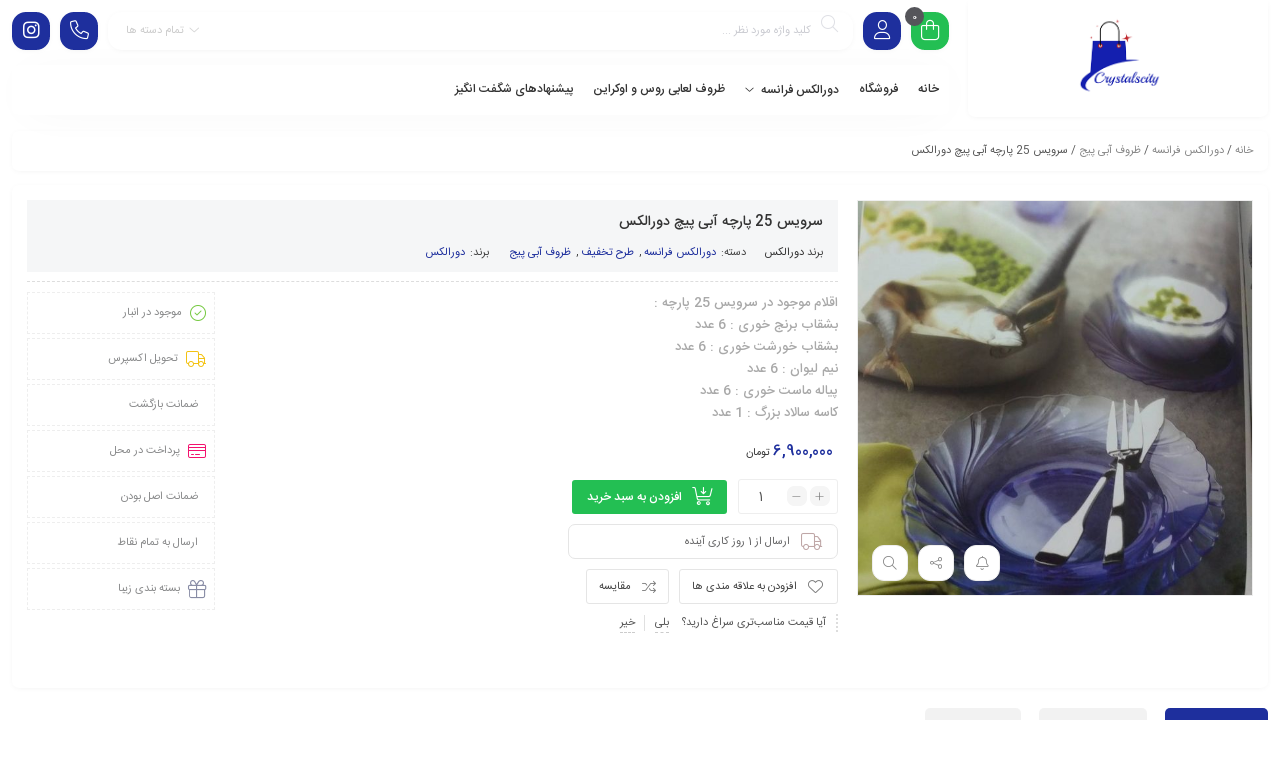

--- FILE ---
content_type: text/html; charset=UTF-8
request_url: https://crystalscity.ir/product/%D8%B3%D8%B1%D9%88%DB%8C%D8%B3-25-%D9%BE%D8%A7%D8%B1%DA%86%D9%87-%D8%A2%D8%A8%DB%8C-%D9%BE%DB%8C%DA%86-%D8%AF%D9%88%D8%B1%D8%A7%D9%84%DA%A9%D8%B3-%D9%81%D8%B1%D8%A7%D9%86%D8%B3%D9%87/
body_size: 24206
content:
<!DOCTYPE html>
<html dir="rtl" lang="fa-IR">
<head>
	<!--meta tag-->
	<meta charset="UTF-8"/>
	<meta http-equiv="X-UA-Compatible" content="IE=edge">
	<meta name="viewport" content="width=device-width, initial-scale=1.0">
	<link rel="profile" href="http://gmpg.org/xfn/11"/>
	<link rel="pingback" href="https://crystalscity.ir/xmlrpc.php"/>

	<title>سرویس 25 پارچه آبی پیچ دورالکس &#8211; فروشگاه اینترنتی کریستالز سیتی</title>
<script type="application/javascript">var mweb_ajax_url = "https://crystalscity.ir/wp-admin/admin-ajax.php"</script><meta name='robots' content='max-image-preview:large' />
	<style>img:is([sizes="auto" i], [sizes^="auto," i]) { contain-intrinsic-size: 3000px 1500px }</style>
	<!--[if lt IE 9]><script src="https://html5shim.googlecode.com/svn/trunk/html5.js"></script><![endif]--><link rel="alternate" type="application/rss+xml" title="فروشگاه اینترنتی کریستالز سیتی &raquo; خوراک" href="https://crystalscity.ir/feed/" />
<link rel="alternate" type="application/rss+xml" title="فروشگاه اینترنتی کریستالز سیتی &raquo; خوراک دیدگاه‌ها" href="https://crystalscity.ir/comments/feed/" />
<link rel="alternate" type="application/rss+xml" title="فروشگاه اینترنتی کریستالز سیتی &raquo; سرویس 25 پارچه آبی پیچ دورالکس خوراک دیدگاه‌ها" href="https://crystalscity.ir/product/%d8%b3%d8%b1%d9%88%db%8c%d8%b3-25-%d9%be%d8%a7%d8%b1%da%86%d9%87-%d8%a2%d8%a8%db%8c-%d9%be%db%8c%da%86-%d8%af%d9%88%d8%b1%d8%a7%d9%84%da%a9%d8%b3-%d9%81%d8%b1%d8%a7%d9%86%d8%b3%d9%87/feed/" />
<script type="text/javascript">
/* <![CDATA[ */
window._wpemojiSettings = {"baseUrl":"https:\/\/s.w.org\/images\/core\/emoji\/16.0.1\/72x72\/","ext":".png","svgUrl":"https:\/\/s.w.org\/images\/core\/emoji\/16.0.1\/svg\/","svgExt":".svg","source":{"concatemoji":"https:\/\/crystalscity.ir\/wp-includes\/js\/wp-emoji-release.min.js?ver=6.8.3"}};
/*! This file is auto-generated */
!function(s,n){var o,i,e;function c(e){try{var t={supportTests:e,timestamp:(new Date).valueOf()};sessionStorage.setItem(o,JSON.stringify(t))}catch(e){}}function p(e,t,n){e.clearRect(0,0,e.canvas.width,e.canvas.height),e.fillText(t,0,0);var t=new Uint32Array(e.getImageData(0,0,e.canvas.width,e.canvas.height).data),a=(e.clearRect(0,0,e.canvas.width,e.canvas.height),e.fillText(n,0,0),new Uint32Array(e.getImageData(0,0,e.canvas.width,e.canvas.height).data));return t.every(function(e,t){return e===a[t]})}function u(e,t){e.clearRect(0,0,e.canvas.width,e.canvas.height),e.fillText(t,0,0);for(var n=e.getImageData(16,16,1,1),a=0;a<n.data.length;a++)if(0!==n.data[a])return!1;return!0}function f(e,t,n,a){switch(t){case"flag":return n(e,"\ud83c\udff3\ufe0f\u200d\u26a7\ufe0f","\ud83c\udff3\ufe0f\u200b\u26a7\ufe0f")?!1:!n(e,"\ud83c\udde8\ud83c\uddf6","\ud83c\udde8\u200b\ud83c\uddf6")&&!n(e,"\ud83c\udff4\udb40\udc67\udb40\udc62\udb40\udc65\udb40\udc6e\udb40\udc67\udb40\udc7f","\ud83c\udff4\u200b\udb40\udc67\u200b\udb40\udc62\u200b\udb40\udc65\u200b\udb40\udc6e\u200b\udb40\udc67\u200b\udb40\udc7f");case"emoji":return!a(e,"\ud83e\udedf")}return!1}function g(e,t,n,a){var r="undefined"!=typeof WorkerGlobalScope&&self instanceof WorkerGlobalScope?new OffscreenCanvas(300,150):s.createElement("canvas"),o=r.getContext("2d",{willReadFrequently:!0}),i=(o.textBaseline="top",o.font="600 32px Arial",{});return e.forEach(function(e){i[e]=t(o,e,n,a)}),i}function t(e){var t=s.createElement("script");t.src=e,t.defer=!0,s.head.appendChild(t)}"undefined"!=typeof Promise&&(o="wpEmojiSettingsSupports",i=["flag","emoji"],n.supports={everything:!0,everythingExceptFlag:!0},e=new Promise(function(e){s.addEventListener("DOMContentLoaded",e,{once:!0})}),new Promise(function(t){var n=function(){try{var e=JSON.parse(sessionStorage.getItem(o));if("object"==typeof e&&"number"==typeof e.timestamp&&(new Date).valueOf()<e.timestamp+604800&&"object"==typeof e.supportTests)return e.supportTests}catch(e){}return null}();if(!n){if("undefined"!=typeof Worker&&"undefined"!=typeof OffscreenCanvas&&"undefined"!=typeof URL&&URL.createObjectURL&&"undefined"!=typeof Blob)try{var e="postMessage("+g.toString()+"("+[JSON.stringify(i),f.toString(),p.toString(),u.toString()].join(",")+"));",a=new Blob([e],{type:"text/javascript"}),r=new Worker(URL.createObjectURL(a),{name:"wpTestEmojiSupports"});return void(r.onmessage=function(e){c(n=e.data),r.terminate(),t(n)})}catch(e){}c(n=g(i,f,p,u))}t(n)}).then(function(e){for(var t in e)n.supports[t]=e[t],n.supports.everything=n.supports.everything&&n.supports[t],"flag"!==t&&(n.supports.everythingExceptFlag=n.supports.everythingExceptFlag&&n.supports[t]);n.supports.everythingExceptFlag=n.supports.everythingExceptFlag&&!n.supports.flag,n.DOMReady=!1,n.readyCallback=function(){n.DOMReady=!0}}).then(function(){return e}).then(function(){var e;n.supports.everything||(n.readyCallback(),(e=n.source||{}).concatemoji?t(e.concatemoji):e.wpemoji&&e.twemoji&&(t(e.twemoji),t(e.wpemoji)))}))}((window,document),window._wpemojiSettings);
/* ]]> */
</script>
<style id='wp-emoji-styles-inline-css' type='text/css'>

	img.wp-smiley, img.emoji {
		display: inline !important;
		border: none !important;
		box-shadow: none !important;
		height: 1em !important;
		width: 1em !important;
		margin: 0 0.07em !important;
		vertical-align: -0.1em !important;
		background: none !important;
		padding: 0 !important;
	}
</style>
<link rel='stylesheet' id='wp-block-library-rtl-css' href='https://crystalscity.ir/wp-includes/css/dist/block-library/style-rtl.min.css?ver=6.8.3' type='text/css' media='all' />
<style id='classic-theme-styles-inline-css' type='text/css'>
/*! This file is auto-generated */
.wp-block-button__link{color:#fff;background-color:#32373c;border-radius:9999px;box-shadow:none;text-decoration:none;padding:calc(.667em + 2px) calc(1.333em + 2px);font-size:1.125em}.wp-block-file__button{background:#32373c;color:#fff;text-decoration:none}
</style>
<link rel='stylesheet' id='ion.range-slider-css' href='https://crystalscity.ir/wp-content/plugins/yith-woocommerce-ajax-product-filter-premium/assets/css/ion.range-slider.css?ver=2.3.1' type='text/css' media='all' />
<link rel='stylesheet' id='yith-wcan-shortcodes-css' href='https://crystalscity.ir/wp-content/plugins/yith-woocommerce-ajax-product-filter-premium/assets/css/shortcodes.css?ver=4.4.0' type='text/css' media='all' />
<style id='yith-wcan-shortcodes-inline-css' type='text/css'>
:root{
	--yith-wcan-filters_colors_titles: #434343;
	--yith-wcan-filters_colors_background: #FFFFFF;
	--yith-wcan-filters_colors_accent: #A7144C;
	--yith-wcan-filters_colors_accent_r: 167;
	--yith-wcan-filters_colors_accent_g: 20;
	--yith-wcan-filters_colors_accent_b: 76;
	--yith-wcan-color_swatches_border_radius: 100%;
	--yith-wcan-color_swatches_size: 30px;
	--yith-wcan-labels_style_background: #FFFFFF;
	--yith-wcan-labels_style_background_hover: #A7144C;
	--yith-wcan-labels_style_background_active: #A7144C;
	--yith-wcan-labels_style_text: #434343;
	--yith-wcan-labels_style_text_hover: #FFFFFF;
	--yith-wcan-labels_style_text_active: #FFFFFF;
	--yith-wcan-anchors_style_text: #434343;
	--yith-wcan-anchors_style_text_hover: #A7144C;
	--yith-wcan-anchors_style_text_active: #A7144C;
}
</style>
<style id='global-styles-inline-css' type='text/css'>
:root{--wp--preset--aspect-ratio--square: 1;--wp--preset--aspect-ratio--4-3: 4/3;--wp--preset--aspect-ratio--3-4: 3/4;--wp--preset--aspect-ratio--3-2: 3/2;--wp--preset--aspect-ratio--2-3: 2/3;--wp--preset--aspect-ratio--16-9: 16/9;--wp--preset--aspect-ratio--9-16: 9/16;--wp--preset--color--black: #000000;--wp--preset--color--cyan-bluish-gray: #abb8c3;--wp--preset--color--white: #ffffff;--wp--preset--color--pale-pink: #f78da7;--wp--preset--color--vivid-red: #cf2e2e;--wp--preset--color--luminous-vivid-orange: #ff6900;--wp--preset--color--luminous-vivid-amber: #fcb900;--wp--preset--color--light-green-cyan: #7bdcb5;--wp--preset--color--vivid-green-cyan: #00d084;--wp--preset--color--pale-cyan-blue: #8ed1fc;--wp--preset--color--vivid-cyan-blue: #0693e3;--wp--preset--color--vivid-purple: #9b51e0;--wp--preset--gradient--vivid-cyan-blue-to-vivid-purple: linear-gradient(135deg,rgba(6,147,227,1) 0%,rgb(155,81,224) 100%);--wp--preset--gradient--light-green-cyan-to-vivid-green-cyan: linear-gradient(135deg,rgb(122,220,180) 0%,rgb(0,208,130) 100%);--wp--preset--gradient--luminous-vivid-amber-to-luminous-vivid-orange: linear-gradient(135deg,rgba(252,185,0,1) 0%,rgba(255,105,0,1) 100%);--wp--preset--gradient--luminous-vivid-orange-to-vivid-red: linear-gradient(135deg,rgba(255,105,0,1) 0%,rgb(207,46,46) 100%);--wp--preset--gradient--very-light-gray-to-cyan-bluish-gray: linear-gradient(135deg,rgb(238,238,238) 0%,rgb(169,184,195) 100%);--wp--preset--gradient--cool-to-warm-spectrum: linear-gradient(135deg,rgb(74,234,220) 0%,rgb(151,120,209) 20%,rgb(207,42,186) 40%,rgb(238,44,130) 60%,rgb(251,105,98) 80%,rgb(254,248,76) 100%);--wp--preset--gradient--blush-light-purple: linear-gradient(135deg,rgb(255,206,236) 0%,rgb(152,150,240) 100%);--wp--preset--gradient--blush-bordeaux: linear-gradient(135deg,rgb(254,205,165) 0%,rgb(254,45,45) 50%,rgb(107,0,62) 100%);--wp--preset--gradient--luminous-dusk: linear-gradient(135deg,rgb(255,203,112) 0%,rgb(199,81,192) 50%,rgb(65,88,208) 100%);--wp--preset--gradient--pale-ocean: linear-gradient(135deg,rgb(255,245,203) 0%,rgb(182,227,212) 50%,rgb(51,167,181) 100%);--wp--preset--gradient--electric-grass: linear-gradient(135deg,rgb(202,248,128) 0%,rgb(113,206,126) 100%);--wp--preset--gradient--midnight: linear-gradient(135deg,rgb(2,3,129) 0%,rgb(40,116,252) 100%);--wp--preset--font-size--small: 13px;--wp--preset--font-size--medium: 20px;--wp--preset--font-size--large: 36px;--wp--preset--font-size--x-large: 42px;--wp--preset--spacing--20: 0.44rem;--wp--preset--spacing--30: 0.67rem;--wp--preset--spacing--40: 1rem;--wp--preset--spacing--50: 1.5rem;--wp--preset--spacing--60: 2.25rem;--wp--preset--spacing--70: 3.38rem;--wp--preset--spacing--80: 5.06rem;--wp--preset--shadow--natural: 6px 6px 9px rgba(0, 0, 0, 0.2);--wp--preset--shadow--deep: 12px 12px 50px rgba(0, 0, 0, 0.4);--wp--preset--shadow--sharp: 6px 6px 0px rgba(0, 0, 0, 0.2);--wp--preset--shadow--outlined: 6px 6px 0px -3px rgba(255, 255, 255, 1), 6px 6px rgba(0, 0, 0, 1);--wp--preset--shadow--crisp: 6px 6px 0px rgba(0, 0, 0, 1);}:where(.is-layout-flex){gap: 0.5em;}:where(.is-layout-grid){gap: 0.5em;}body .is-layout-flex{display: flex;}.is-layout-flex{flex-wrap: wrap;align-items: center;}.is-layout-flex > :is(*, div){margin: 0;}body .is-layout-grid{display: grid;}.is-layout-grid > :is(*, div){margin: 0;}:where(.wp-block-columns.is-layout-flex){gap: 2em;}:where(.wp-block-columns.is-layout-grid){gap: 2em;}:where(.wp-block-post-template.is-layout-flex){gap: 1.25em;}:where(.wp-block-post-template.is-layout-grid){gap: 1.25em;}.has-black-color{color: var(--wp--preset--color--black) !important;}.has-cyan-bluish-gray-color{color: var(--wp--preset--color--cyan-bluish-gray) !important;}.has-white-color{color: var(--wp--preset--color--white) !important;}.has-pale-pink-color{color: var(--wp--preset--color--pale-pink) !important;}.has-vivid-red-color{color: var(--wp--preset--color--vivid-red) !important;}.has-luminous-vivid-orange-color{color: var(--wp--preset--color--luminous-vivid-orange) !important;}.has-luminous-vivid-amber-color{color: var(--wp--preset--color--luminous-vivid-amber) !important;}.has-light-green-cyan-color{color: var(--wp--preset--color--light-green-cyan) !important;}.has-vivid-green-cyan-color{color: var(--wp--preset--color--vivid-green-cyan) !important;}.has-pale-cyan-blue-color{color: var(--wp--preset--color--pale-cyan-blue) !important;}.has-vivid-cyan-blue-color{color: var(--wp--preset--color--vivid-cyan-blue) !important;}.has-vivid-purple-color{color: var(--wp--preset--color--vivid-purple) !important;}.has-black-background-color{background-color: var(--wp--preset--color--black) !important;}.has-cyan-bluish-gray-background-color{background-color: var(--wp--preset--color--cyan-bluish-gray) !important;}.has-white-background-color{background-color: var(--wp--preset--color--white) !important;}.has-pale-pink-background-color{background-color: var(--wp--preset--color--pale-pink) !important;}.has-vivid-red-background-color{background-color: var(--wp--preset--color--vivid-red) !important;}.has-luminous-vivid-orange-background-color{background-color: var(--wp--preset--color--luminous-vivid-orange) !important;}.has-luminous-vivid-amber-background-color{background-color: var(--wp--preset--color--luminous-vivid-amber) !important;}.has-light-green-cyan-background-color{background-color: var(--wp--preset--color--light-green-cyan) !important;}.has-vivid-green-cyan-background-color{background-color: var(--wp--preset--color--vivid-green-cyan) !important;}.has-pale-cyan-blue-background-color{background-color: var(--wp--preset--color--pale-cyan-blue) !important;}.has-vivid-cyan-blue-background-color{background-color: var(--wp--preset--color--vivid-cyan-blue) !important;}.has-vivid-purple-background-color{background-color: var(--wp--preset--color--vivid-purple) !important;}.has-black-border-color{border-color: var(--wp--preset--color--black) !important;}.has-cyan-bluish-gray-border-color{border-color: var(--wp--preset--color--cyan-bluish-gray) !important;}.has-white-border-color{border-color: var(--wp--preset--color--white) !important;}.has-pale-pink-border-color{border-color: var(--wp--preset--color--pale-pink) !important;}.has-vivid-red-border-color{border-color: var(--wp--preset--color--vivid-red) !important;}.has-luminous-vivid-orange-border-color{border-color: var(--wp--preset--color--luminous-vivid-orange) !important;}.has-luminous-vivid-amber-border-color{border-color: var(--wp--preset--color--luminous-vivid-amber) !important;}.has-light-green-cyan-border-color{border-color: var(--wp--preset--color--light-green-cyan) !important;}.has-vivid-green-cyan-border-color{border-color: var(--wp--preset--color--vivid-green-cyan) !important;}.has-pale-cyan-blue-border-color{border-color: var(--wp--preset--color--pale-cyan-blue) !important;}.has-vivid-cyan-blue-border-color{border-color: var(--wp--preset--color--vivid-cyan-blue) !important;}.has-vivid-purple-border-color{border-color: var(--wp--preset--color--vivid-purple) !important;}.has-vivid-cyan-blue-to-vivid-purple-gradient-background{background: var(--wp--preset--gradient--vivid-cyan-blue-to-vivid-purple) !important;}.has-light-green-cyan-to-vivid-green-cyan-gradient-background{background: var(--wp--preset--gradient--light-green-cyan-to-vivid-green-cyan) !important;}.has-luminous-vivid-amber-to-luminous-vivid-orange-gradient-background{background: var(--wp--preset--gradient--luminous-vivid-amber-to-luminous-vivid-orange) !important;}.has-luminous-vivid-orange-to-vivid-red-gradient-background{background: var(--wp--preset--gradient--luminous-vivid-orange-to-vivid-red) !important;}.has-very-light-gray-to-cyan-bluish-gray-gradient-background{background: var(--wp--preset--gradient--very-light-gray-to-cyan-bluish-gray) !important;}.has-cool-to-warm-spectrum-gradient-background{background: var(--wp--preset--gradient--cool-to-warm-spectrum) !important;}.has-blush-light-purple-gradient-background{background: var(--wp--preset--gradient--blush-light-purple) !important;}.has-blush-bordeaux-gradient-background{background: var(--wp--preset--gradient--blush-bordeaux) !important;}.has-luminous-dusk-gradient-background{background: var(--wp--preset--gradient--luminous-dusk) !important;}.has-pale-ocean-gradient-background{background: var(--wp--preset--gradient--pale-ocean) !important;}.has-electric-grass-gradient-background{background: var(--wp--preset--gradient--electric-grass) !important;}.has-midnight-gradient-background{background: var(--wp--preset--gradient--midnight) !important;}.has-small-font-size{font-size: var(--wp--preset--font-size--small) !important;}.has-medium-font-size{font-size: var(--wp--preset--font-size--medium) !important;}.has-large-font-size{font-size: var(--wp--preset--font-size--large) !important;}.has-x-large-font-size{font-size: var(--wp--preset--font-size--x-large) !important;}
:where(.wp-block-post-template.is-layout-flex){gap: 1.25em;}:where(.wp-block-post-template.is-layout-grid){gap: 1.25em;}
:where(.wp-block-columns.is-layout-flex){gap: 2em;}:where(.wp-block-columns.is-layout-grid){gap: 2em;}
:root :where(.wp-block-pullquote){font-size: 1.5em;line-height: 1.6;}
</style>
<link rel='stylesheet' id='contact-form-7-css' href='https://crystalscity.ir/wp-content/plugins/contact-form-7/includes/css/styles.css?ver=6.0.6' type='text/css' media='all' />
<link rel='stylesheet' id='contact-form-7-rtl-css' href='https://crystalscity.ir/wp-content/plugins/contact-form-7/includes/css/styles-rtl.css?ver=6.0.6' type='text/css' media='all' />
<style id='woocommerce-inline-inline-css' type='text/css'>
.woocommerce form .form-row .required { visibility: visible; }
</style>
<link rel='stylesheet' id='brands-styles-css' href='https://crystalscity.ir/wp-content/plugins/woocommerce/assets/css/brands.css?ver=9.8.2' type='text/css' media='all' />
<link rel='stylesheet' id='plugins-theme-css' href='https://crystalscity.ir/wp-content/themes/mweb-digiland-pro/assets/css/plugins-theme.css?ver=10.8' type='text/css' media='all' />
<link rel='stylesheet' id='woocommerce-css' href='https://crystalscity.ir/wp-content/themes/mweb-digiland-pro/assets/css/woocommerce.css?ver=10.8' type='text/css' media='all' />
<link rel='stylesheet' id='mweb-style-css' href='https://crystalscity.ir/wp-content/themes/mweb-digiland-pro/style.css?ver=10.8' type='text/css' media='all' />
<style id='mweb-style-inline-css' type='text/css'>
@font-face{font-family:"IRANSans";font-style:normal;font-weight:500;font-display:block;src:url("https://crystalscity.ir/wp-content/themes/mweb-digiland-pro/assets/fonts/IRANSans-medium.eot");src:url("https://crystalscity.ir/wp-content/themes/mweb-digiland-pro/assets/fonts/IRANSans-medium.eot?#iefix") format("embedded-opentype"), url("https://crystalscity.ir/wp-content/themes/mweb-digiland-pro/assets/fonts/IRANSans-medium.woff") format("woff"), url("https://crystalscity.ir/wp-content/themes/mweb-digiland-pro/assets/fonts/IRANSans-medium.ttf") format("truetype")}@font-face{font-family:"IRANSans";font-style:normal;font-weight:normal;font-display:block;src:url("https://crystalscity.ir/wp-content/themes/mweb-digiland-pro/assets/fonts/IRANSans.eot");src:url("https://crystalscity.ir/wp-content/themes/mweb-digiland-pro/assets/fonts/IRANSans.eot?#iefix") format("embedded-opentype"), url("https://crystalscity.ir/wp-content/themes/mweb-digiland-pro/assets/fonts/IRANSans.woff") format("woff"), url("https://crystalscity.ir/wp-content/themes/mweb-digiland-pro/assets/fonts/IRANSans.ttf") format("truetype")}@font-face{font-family:"IRANSansnum";font-style:normal;font-weight:500;font-display:block;src:url("https://crystalscity.ir/wp-content/themes/mweb-digiland-pro/assets/fonts/IRANSans-medium-fanum.eot");src:url("https://crystalscity.ir/wp-content/themes/mweb-digiland-pro/assets/fonts/IRANSans-medium-fanum.eot?#iefix") format("embedded-opentype"), url("https://crystalscity.ir/wp-content/themes/mweb-digiland-pro/assets/fonts/IRANSans-medium-fanum.woff") format("woff"), url("https://crystalscity.ir/wp-content/themes/mweb-digiland-pro/assets/fonts/IRANSans-medium-fanum.ttf") format("truetype")}@font-face{font-family:"IRANSansnum";font-style:normal;font-weight:normal;font-display:block;src:url("https://crystalscity.ir/wp-content/themes/mweb-digiland-pro/assets/fonts/IRANSans-fanum.eot");src:url("https://crystalscity.ir/wp-content/themes/mweb-digiland-pro/assets/fonts/IRANSans-fanum.eot?#iefix") format("embedded-opentype"), url("https://crystalscity.ir/wp-content/themes/mweb-digiland-pro/assets/fonts/IRANSans-fanum.woff") format("woff"), url("https://crystalscity.ir/wp-content/themes/mweb-digiland-pro/assets/fonts/IRANSans-fanum.ttf") format("truetype")}@font-face{font-family:"Font Awesome 6";font-style:normal;font-weight:300;font-display:swap;src:url("https://crystalscity.ir/wp-content/themes/mweb-digiland-pro/assets/fonts/fa-light-300.woff2") format("woff2"), url("https://crystalscity.ir/wp-content/themes/mweb-digiland-pro/assets/fonts/fa-light-300.ttf") format("truetype")}@font-face{font-family:"Font Awesome 6 Brands";font-style:normal;font-weight:400;font-display:swap;src:url("https://crystalscity.ir/wp-content/themes/mweb-digiland-pro/assets/fonts/fa-brands-400.woff2") format("woff2"), url("https://crystalscity.ir/wp-content/themes/mweb-digiland-pro/assets/fonts/fa-brands-400.ttf") format("truetype")}@media (min-width:1200px){.container{max-width:1400px}header .my_sticky #navigation{max-width:1400px}}:root{--mainfont:IRANSans;--mainfontnum:IRANSansnum}.header_offer{background-image:url(http://crystalscity.ir/wp-content/uploads/2018/02/pat.png);background-position:;background-repeat:repeat-x}.single_product_head{padding:0px 15px 10px;background-color:#f5f6f7}.woocommerce .entry-summary .product_meta{padding:0}.item .item-area{box-shadow:0 0px 2px 0px rgba(0, 0, 0, 0.1)}.mweb-main-menu ul>li.level-0>a{font-size:12px;font-weight:500;color:#333}.mweb-main-menu ul>li.level-0{line-height:49px}.entry-content>p, .entry_content_inner>p{font-size:12px;line-height:12px}.entry-content>h2, .entry_content_inner>h2{font-size:;font-weight:500;color:;line-height:}.entry-content>h3, .entry_content_inner>h3{font-size:;font-weight:500;color:;line-height:}#mweb_fe8820e4{margin:5px 0}#mweb_90501796{margin:15px 0}#mweb_90501796.slick-dots{display:none !important}#checkout_timeline.text{display:flex !important}.blog_body h1, .blog_body h2, .blog_body h3, .blog_body h4, .blog_body h5, .blog_body h6{font-weight:600}#popup-video video{display:block;width:100%;height:100%}#popup-video{position:relative;background:#555;padding-top:40px;width:auto;max-width:800px;margin:20px auto}.blog_body input[type="submit"]{color:#fdfdfd;background:#10ec52}.mweb-drop-down .second .inner ul li a .item_text{font-size:11pt;margin:5px 0}.logo_designer{display:none !important}
</style>
<link rel='stylesheet' id='jquery-uicss-css' href='https://crystalscity.ir/wp-content/themes/mweb-digiland-pro/assets/css/jquery-ui.css?ver=1.12.1' type='text/css' media='all' />
<script type="text/javascript" src="https://crystalscity.ir/wp-includes/js/jquery/jquery.min.js?ver=3.7.1" id="jquery-core-js"></script>
<script type="text/javascript" src="https://crystalscity.ir/wp-includes/js/jquery/jquery-migrate.min.js?ver=3.4.1" id="jquery-migrate-js"></script>
<script type="text/javascript" src="https://crystalscity.ir/wp-content/plugins/woocommerce/assets/js/jquery-blockui/jquery.blockUI.min.js?ver=2.7.0-wc.9.8.2" id="jquery-blockui-js" defer="defer" data-wp-strategy="defer"></script>
<script type="text/javascript" id="wc-add-to-cart-js-extra">
/* <![CDATA[ */
var wc_add_to_cart_params = {"ajax_url":"\/wp-admin\/admin-ajax.php","wc_ajax_url":"\/?wc-ajax=%%endpoint%%","i18n_view_cart":"\u0645\u0634\u0627\u0647\u062f\u0647 \u0633\u0628\u062f \u062e\u0631\u06cc\u062f","cart_url":"https:\/\/crystalscity.ir\/cart\/","is_cart":"","cart_redirect_after_add":"no"};
/* ]]> */
</script>
<script type="text/javascript" src="https://crystalscity.ir/wp-content/plugins/woocommerce/assets/js/frontend/add-to-cart.min.js?ver=9.8.2" id="wc-add-to-cart-js" defer="defer" data-wp-strategy="defer"></script>
<script type="text/javascript" id="wc-single-product-js-extra">
/* <![CDATA[ */
var wc_single_product_params = {"i18n_required_rating_text":"\u062e\u0648\u0627\u0647\u0634\u0645\u0646\u062f\u06cc\u0645 \u06cc\u06a9 \u0631\u062a\u0628\u0647 \u0631\u0627 \u0627\u0646\u062a\u062e\u0627\u0628 \u06a9\u0646\u06cc\u062f","i18n_rating_options":["1 of 5 stars","2 of 5 stars","3 of 5 stars","4 of 5 stars","5 of 5 stars"],"i18n_product_gallery_trigger_text":"View full-screen image gallery","review_rating_required":"no","flexslider":{"rtl":true,"animation":"slide","smoothHeight":true,"directionNav":false,"controlNav":"thumbnails","slideshow":false,"animationSpeed":500,"animationLoop":false,"allowOneSlide":false},"zoom_enabled":"","zoom_options":[],"photoswipe_enabled":"","photoswipe_options":{"shareEl":false,"closeOnScroll":false,"history":false,"hideAnimationDuration":0,"showAnimationDuration":0},"flexslider_enabled":""};
/* ]]> */
</script>
<script type="text/javascript" src="https://crystalscity.ir/wp-content/plugins/woocommerce/assets/js/frontend/single-product.min.js?ver=9.8.2" id="wc-single-product-js" defer="defer" data-wp-strategy="defer"></script>
<script type="text/javascript" src="https://crystalscity.ir/wp-content/plugins/woocommerce/assets/js/js-cookie/js.cookie.min.js?ver=2.1.4-wc.9.8.2" id="js-cookie-js" defer="defer" data-wp-strategy="defer"></script>
<script type="text/javascript" id="woocommerce-js-extra">
/* <![CDATA[ */
var woocommerce_params = {"ajax_url":"\/wp-admin\/admin-ajax.php","wc_ajax_url":"\/?wc-ajax=%%endpoint%%","i18n_password_show":"Show password","i18n_password_hide":"Hide password"};
/* ]]> */
</script>
<script type="text/javascript" src="https://crystalscity.ir/wp-content/plugins/woocommerce/assets/js/frontend/woocommerce.min.js?ver=9.8.2" id="woocommerce-js" defer="defer" data-wp-strategy="defer"></script>
<link rel="https://api.w.org/" href="https://crystalscity.ir/wp-json/" /><link rel="alternate" title="JSON" type="application/json" href="https://crystalscity.ir/wp-json/wp/v2/product/2181" /><link rel="EditURI" type="application/rsd+xml" title="RSD" href="https://crystalscity.ir/xmlrpc.php?rsd" />
<meta name="generator" content="WordPress 6.8.3" />
<meta name="generator" content="WooCommerce 9.8.2" />
<link rel="canonical" href="https://crystalscity.ir/product/%d8%b3%d8%b1%d9%88%db%8c%d8%b3-25-%d9%be%d8%a7%d8%b1%da%86%d9%87-%d8%a2%d8%a8%db%8c-%d9%be%db%8c%da%86-%d8%af%d9%88%d8%b1%d8%a7%d9%84%da%a9%d8%b3-%d9%81%d8%b1%d8%a7%d9%86%d8%b3%d9%87/" />
<link rel='shortlink' href='https://crystalscity.ir/?p=2181' />
<link rel="alternate" title="oEmbed (JSON)" type="application/json+oembed" href="https://crystalscity.ir/wp-json/oembed/1.0/embed?url=https%3A%2F%2Fcrystalscity.ir%2Fproduct%2F%25d8%25b3%25d8%25b1%25d9%2588%25db%258c%25d8%25b3-25-%25d9%25be%25d8%25a7%25d8%25b1%25da%2586%25d9%2587-%25d8%25a2%25d8%25a8%25db%258c-%25d9%25be%25db%258c%25da%2586-%25d8%25af%25d9%2588%25d8%25b1%25d8%25a7%25d9%2584%25da%25a9%25d8%25b3-%25d9%2581%25d8%25b1%25d8%25a7%25d9%2586%25d8%25b3%25d9%2587%2F" />
<link rel="alternate" title="oEmbed (XML)" type="text/xml+oembed" href="https://crystalscity.ir/wp-json/oembed/1.0/embed?url=https%3A%2F%2Fcrystalscity.ir%2Fproduct%2F%25d8%25b3%25d8%25b1%25d9%2588%25db%258c%25d8%25b3-25-%25d9%25be%25d8%25a7%25d8%25b1%25da%2586%25d9%2587-%25d8%25a2%25d8%25a8%25db%258c-%25d9%25be%25db%258c%25da%2586-%25d8%25af%25d9%2588%25d8%25b1%25d8%25a7%25d9%2584%25da%25a9%25d8%25b3-%25d9%2581%25d8%25b1%25d8%25a7%25d9%2586%25d8%25b3%25d9%2587%2F&#038;format=xml" />
	<noscript><style>.woocommerce-product-gallery{ opacity: 1 !important; }</style></noscript>
	<meta name="generator" content="Elementor 3.28.4; features: additional_custom_breakpoints, e_local_google_fonts; settings: css_print_method-internal, google_font-enabled, font_display-auto">
<style type="text/css">.recentcomments a{display:inline !important;padding:0 !important;margin:0 !important;}</style>			<style>
				.e-con.e-parent:nth-of-type(n+4):not(.e-lazyloaded):not(.e-no-lazyload),
				.e-con.e-parent:nth-of-type(n+4):not(.e-lazyloaded):not(.e-no-lazyload) * {
					background-image: none !important;
				}
				@media screen and (max-height: 1024px) {
					.e-con.e-parent:nth-of-type(n+3):not(.e-lazyloaded):not(.e-no-lazyload),
					.e-con.e-parent:nth-of-type(n+3):not(.e-lazyloaded):not(.e-no-lazyload) * {
						background-image: none !important;
					}
				}
				@media screen and (max-height: 640px) {
					.e-con.e-parent:nth-of-type(n+2):not(.e-lazyloaded):not(.e-no-lazyload),
					.e-con.e-parent:nth-of-type(n+2):not(.e-lazyloaded):not(.e-no-lazyload) * {
						background-image: none !important;
					}
				}
			</style>
			<link rel="icon" href="https://crystalscity.ir/wp-content/uploads/2023/01/logo-80x80.png" sizes="32x32" />
<link rel="icon" href="https://crystalscity.ir/wp-content/uploads/2023/01/logo.png" sizes="192x192" />
<link rel="apple-touch-icon" href="https://crystalscity.ir/wp-content/uploads/2023/01/logo.png" />
<meta name="msapplication-TileImage" content="https://crystalscity.ir/wp-content/uploads/2023/01/logo.png" />
		<style type="text/css" id="wp-custom-css">
			.header_offer a img {
	width:100% ;
	border-bottom:1px solid #b8c7ccc2 ;
}

.head_3 .full_header_wrap {
	background-color: #c9d8dd;
	box-shadow: inset 1px -17px 20px 0px white;
}

body {
	background-color:white ;
}
		</style>
			
	
	<!-- USER MAP Code for https://usermap.net/ -->
		<script async src="https://usermap.net/pixel/aHjiDZi05tIf3qrL"></script>
	<!-- END USER MAP Code -->
	
</head>
<body class="rtl wp-singular product-template-default single single-product postid-2181 wp-embed-responsive wp-theme-mweb-digiland-pro theme-mweb-digiland-pro woocommerce woocommerce-page woocommerce-no-js yith-wcan-pro mweb-body labelstyle_three style_tabs_default elementor-default elementor-kit-2345" itemscope  itemtype="https://schema.org/WebPage" >
	
	<div class="togglesidebar cart_sidebar">
	<div class="cart_sidebar_wrap">
		<div class="cart_sidebar_head">
			<div class="fal fa-times cart_sidebar_close close_sidebar" data-class="open_cart_sidebar"></div>
			<strong>سبد خرید</strong>
			<div class="cart_count">0</div>
		</div>
		<div class="widget_shopping_cart_content">
			<form id="mweb-mini-cart-form" action="https://crystalscity.ir/cart/" method="post">
    <input type="hidden" id="_wpnonce" name="_wpnonce" value="fc4d8b3c27" /><input type="hidden" name="_wp_http_referer" value="/product/%D8%B3%D8%B1%D9%88%DB%8C%D8%B3-25-%D9%BE%D8%A7%D8%B1%DA%86%D9%87-%D8%A2%D8%A8%DB%8C-%D9%BE%DB%8C%DA%86-%D8%AF%D9%88%D8%B1%D8%A7%D9%84%DA%A9%D8%B3-%D9%81%D8%B1%D8%A7%D9%86%D8%B3%D9%87/" /></form>

	<p class="woocommerce-mini-cart__empty-message">سبد خرید شما خالی است.</p>


		</div>
	</div>
</div>
<div class="account_action">
<div class="title">حساب کاربری</div>
<div class="login_wrap">
	<form id="mweb_login" action="#0" method="post">
		<span class="username"><input id="signin_email"  name="signin_email" type="text" placeholder="نام کاربری یا شماره موبایل" required></span>
		<span class="password"><input id="signin_password" name="signin_password" type="password" placeholder="گذرواژه" required></span>
		<label><input type="checkbox" id="remember-me" name="remember-me"><span class="remember_me">مرا به خاطر بسپار</span></label>
		<p id="message"></p>
        <input type="hidden" name="action" value="ajax_login" />
		<div class="flex_row">
		<input type="submit" value="ورود به حساب کاربری">
		<a class="lost" href="https://crystalscity.ir/my-account/lost-password/">فراموشی گذرواژه؟</a>
		</div>
			</form>
	<span class="seprator"><i>یا</i></span>

	<div class="create_account"><span class="button"><i class="fal fa-user-plus"></i> ساخت حساب کاربری</span></div>
</div>
<div class="register_wrap">
<i class="close_modal fal fa-times-circle"></i>

		<form id="mweb_register" action="#0" method="post">
			
			<p class="form-row" id="phone_number_field">
				<label for="phone_number"></label>
				<span class="woocommerce-input-wrapper mobile"><input type="text" name="phone_number" id="phone_number" placeholder="شماره موبایل - 09xxxxxxxxx" value="" maxlength="11" required=""></span>
			</p>

			<span class="form-row-wide mail">
			  <input type="email" name="signup_email" id="signup_email" value="" placeholder="پست الکترونیک" required="">
			</span>

			
			<span class="form-row-wide password">
			  <input type="password" name="signup_pass" id="signup_pass" value="" placeholder="گذرواژه" required="">
			  <p class="help-block">حداقل 8 کاراکتر</p>
			</span>
						
		<p id="message"></p>
		<input type="hidden" name="action" value="ajax_register" />
		<div class="flex_row">
		<input type="submit" class="button" value="عضویت">

				</div>
			</form>

</div>

</div>		 <header  role="banner"  itemscope  itemtype="https://schema.org/WPHeader" > 
	<div class="container">
		<div class="row">
			<div class="col-12 col-sm-4 col-md-3">
				<div class="logo_wrap"><div class="logo"  itemscope  itemtype="https://schema.org/Organization" >
<a href="https://crystalscity.ir/"  title="فروشگاه اینترنتی کریستالز سیتی">
		        <img src="https://crystalscity.ir/wp-content/uploads/2023/01/logo.png" alt="فروشگاه اینترنتی کریستالز سیتی" >
        </a>	
<meta itemprop="name" content="فروشگاه اینترنتی کریستالز سیتی">
</div>
</div> 
			</div>
			<div class="col-12 col-sm-8 col-md-9">
									<div class="top_icons shop_cart get_sidebar" data-class="open_cart_sidebar"> <a class="head_cart_total" href="https://crystalscity.ir/cart/" title="مشاهده سبد خرید"> <span class="shop-badge header-cart-count">0 </span><i class="fal fa-shopping-bag"></i></a>
											</div>
													<a class="top_icons user_login login_btn" href="https://crystalscity.ir/my-account/"><span> <i class="fal fa-user"></i> </span></a>
								<form class="search_wrap hide_mobile elm_has_cat" id="ajax-form-search" method="get" action="https://crystalscity.ir/"><div class="search_category has_cat_title"><span class="btn_search_cat el_cat_title">تمام دسته ها</span><ul class="vertical_scroll_css"><li class="current" data-id="0">تمام دسته ها</li><li data-id="438">دورالکس فرانسه</li><li data-id="404">سایر موارد</li><li data-id="392">طرح تخفیف</li><li data-id="1378">ظروف آبی پیج</li><li data-id="441">ظروف آبی ساده</li><li data-id="1377">ظروف دودی پیچ</li><li data-id="442">ظروف دودی ساده</li><li data-id="459">ظروف سفید ساده</li><li data-id="443">ظروف سفیر</li><li data-id="440">ظروف صورتی دورالکس فرانسه</li><li data-id="439">ظروف عسلی</li><li data-id="1379">ظروف لعابی روس و اوکراین</li></ul></div><i class="search_clear fal fa-times"></i><i class="search_icon fal fa-search"></i><input type="text" id="search-form-text" class="search-field" value="" name="s" placeholder="کلید واژه مورد نظر ..." /><button> جستجو </button><input type="hidden" name="post_type" value="product" /><input type="hidden" id="search_cat_id" name="cat_id" value="" /><div id="ajax-search-result"></div></form>				<a href="https://www.instagram.com/crystalscit/" class="top_icons telegram" title="ما در شبکه اجتماعی"> <i class="fab fa-instagram"></i> </a>				
				<div class="top_icons phone"> <i class="fal fa-phone"></i> <div class="head_phone"><strong>099</strong>11513655

<span style="font-family: 'Open Sans', sans-serif; font-size: 14px; background-color: #f1f1f1;">support@crystalscity.ir</span>

&nbsp;</div> </div>	
				<div class="clear"></div>
				<div class="main_nav custom_sticky clear">
					<div id="navigation" class="mweb-drop-down mweb-main-menu"  role="navigation"  itemscope  itemtype="https://schema.org/SiteNavigationElement" >
	<ul id="menu-%d9%85%d9%86%d9%88-%d8%a7%d8%b5%d9%84%db%8c" class="menu"><li  class="level-0 menu-item-687 std-menu menu-item menu-item-type-custom menu-item-object-custom menu-item-home" ><a href="http://crystalscity.ir/"><span class="menu-item-text">خانه</span></a></li>
<li  class="level-0 menu-item-755 std-menu menu-item menu-item-type-post_type menu-item-object-page current_page_parent" ><a href="https://crystalscity.ir/shop/"><span class="menu-item-text">فروشگاه</span></a></li>
<li  class="level-0 menu-item-1501 std-menu menu-item menu-item-type-taxonomy menu-item-object-product_cat current-product-ancestor current-menu-parent current-product-parent menu-item-has-children" ><a title="DURALEX" href="https://crystalscity.ir/product-category/duralex/"><span class="menu-item-text">دورالکس فرانسه</span></a>
<ul class="sub-menu" >
	<li  class="level-1 menu-item-1506 std-menu menu-item menu-item-type-taxonomy menu-item-object-product_cat" ><a href="https://crystalscity.ir/product-category/duralex/%d8%b8%d8%b1%d9%88%d9%81-%d8%b9%d8%b3%d9%84%db%8c/">ظروف عسلی</a></li>
	<li  class="level-1 menu-item-3523 std-menu menu-item menu-item-type-taxonomy menu-item-object-product_cat" ><a href="https://crystalscity.ir/product-category/duralex/%d8%b8%d8%b1%d9%88%d9%81-%d8%af%d9%88%d8%af%db%8c-%d9%be%db%8c%da%86/">ظروف دودی پیچ</a></li>
	<li  class="level-1 menu-item-1503 std-menu menu-item menu-item-type-taxonomy menu-item-object-product_cat" ><a href="https://crystalscity.ir/product-category/duralex/%d8%b8%d8%b1%d9%88%d9%81-%d8%af%d9%88%d8%af%db%8c-%d8%b3%d8%a7%d8%af%d9%87/">ظروف دودی ساده</a></li>
	<li  class="level-1 menu-item-3524 std-menu menu-item menu-item-type-taxonomy menu-item-object-product_cat current-product-ancestor current-menu-parent current-product-parent" ><a href="https://crystalscity.ir/product-category/duralex/%d8%b8%d8%b1%d9%88%d9%81-%d8%a2%d8%a8%db%8c-%d9%be%db%8c%d8%ac/">ظروف آبی پیج</a></li>
	<li  class="level-1 menu-item-1502 std-menu menu-item menu-item-type-taxonomy menu-item-object-product_cat" ><a href="https://crystalscity.ir/product-category/duralex/lys-marine/">ظروف آبی ساده</a></li>
	<li  class="level-1 menu-item-1504 std-menu menu-item menu-item-type-taxonomy menu-item-object-product_cat" ><a href="https://crystalscity.ir/product-category/duralex/saphir/">ظروف سفیر</a></li>
	<li  class="level-1 menu-item-1505 std-menu menu-item menu-item-type-taxonomy menu-item-object-product_cat" ><a href="https://crystalscity.ir/product-category/duralex/%d8%b8%d8%b1%d9%88%d9%81-%d8%b5%d9%88%d8%b1%d8%aa%db%8c-%d8%af%d9%88%d8%b1%d8%a7%d9%84%da%a9%d8%b3-%d9%81%d8%b1%d8%a7%d9%86%d8%b3%d9%87/">ظروف صورتی دورالکس فرانسه</a></li>
	<li  class="level-1 menu-item-1727 std-menu menu-item menu-item-type-taxonomy menu-item-object-product_cat" ><a href="https://crystalscity.ir/product-category/duralex/%d8%b8%d8%b1%d9%88%d9%81-%d8%b3%d9%81%db%8c%d8%af/">ظروف سفید ساده</a></li>
</ul>
</li>
<li  class="level-0 menu-item-3525 std-menu menu-item menu-item-type-taxonomy menu-item-object-product_cat" ><a href="https://crystalscity.ir/product-category/%d8%b8%d8%b1%d9%88%d9%81-%d9%84%d8%b9%d8%a7%d8%a8%db%8c-%d8%b1%d9%88%d8%b3-%d9%88-%d8%a7%d9%88%da%a9%d8%b1%d8%a7%db%8c%d9%86/"><span class="menu-item-text">ظروف لعابی روس و اوکراین</span></a></li>
<li  class="level-0 menu-item-906 std-menu amazing_suggestions menu-item menu-item-type-post_type menu-item-object-page" ><a href="https://crystalscity.ir/amazing-suggestions/"><span class="menu-item-text">پیشنهادهای شگفت انگیز</span></a></li>
</ul></div>
					<div class="off-canvas-wrap ">
	<div class="close-off-canvas-wrap"> <a href="#" id="mweb-close-off-canvas"> <i class="fal fa-times"></i> </a></div>
	<div class="off-canvas-inner">
		<div id="mweb-mobile-nav" class="mobile-menu-wrap">
			<ul id="menu-%d9%85%d9%86%d9%88-%d9%85%d9%88%d8%a8%d8%a7%db%8c%d9%84" class="mobile-menu"><li  class="menu-item-3534 menu-item menu-item-type-taxonomy menu-item-object-product_cat current-product-ancestor current-menu-parent current-product-parent menu-item-has-children"><a href="https://crystalscity.ir/product-category/duralex/">دورالکس فرانسه</a>
<ul class="sub-menu">
	<li  class="menu-item-3535 menu-item menu-item-type-taxonomy menu-item-object-product_cat"><a href="https://crystalscity.ir/product-category/duralex/%d8%b8%d8%b1%d9%88%d9%81-%d8%b9%d8%b3%d9%84%db%8c/">ظروف عسلی</a></li>
	<li  class="menu-item-3536 menu-item menu-item-type-taxonomy menu-item-object-product_cat"><a href="https://crystalscity.ir/product-category/duralex/%d8%b8%d8%b1%d9%88%d9%81-%d8%b3%d9%81%db%8c%d8%af/">ظروف سفید ساده</a></li>
	<li  class="menu-item-3537 menu-item menu-item-type-taxonomy menu-item-object-product_cat"><a href="https://crystalscity.ir/product-category/duralex/lys-marine/">ظروف آبی ساده</a></li>
	<li  class="menu-item-3540 menu-item menu-item-type-taxonomy menu-item-object-product_cat current-product-ancestor current-menu-parent current-product-parent"><a href="https://crystalscity.ir/product-category/duralex/%d8%b8%d8%b1%d9%88%d9%81-%d8%a2%d8%a8%db%8c-%d9%be%db%8c%d8%ac/">ظروف آبی پیج</a></li>
	<li  class="menu-item-3538 menu-item menu-item-type-taxonomy menu-item-object-product_cat"><a href="https://crystalscity.ir/product-category/duralex/%d8%b8%d8%b1%d9%88%d9%81-%d8%af%d9%88%d8%af%db%8c-%d8%b3%d8%a7%d8%af%d9%87/">ظروف دودی ساده</a></li>
	<li  class="menu-item-3539 menu-item menu-item-type-taxonomy menu-item-object-product_cat"><a href="https://crystalscity.ir/product-category/duralex/%d8%b8%d8%b1%d9%88%d9%81-%d8%af%d9%88%d8%af%db%8c-%d9%be%db%8c%da%86/">ظروف دودی پیچ</a></li>
	<li  class="menu-item-3541 menu-item menu-item-type-taxonomy menu-item-object-product_cat"><a href="https://crystalscity.ir/product-category/duralex/saphir/">ظروف سفیر</a></li>
</ul>
</li>
<li  class="menu-item-3543 menu-item menu-item-type-taxonomy menu-item-object-product_cat"><a href="https://crystalscity.ir/product-category/%d8%b8%d8%b1%d9%88%d9%81-%d9%84%d8%b9%d8%a7%d8%a8%db%8c-%d8%b1%d9%88%d8%b3-%d9%88-%d8%a7%d9%88%da%a9%d8%b1%d8%a7%db%8c%d9%86/">ظروف لعابی روس و اوکراین</a></li>
<li  class="menu-item-3542 menu-item menu-item-type-taxonomy menu-item-object-product_cat current-product-ancestor current-menu-parent current-product-parent"><a href="https://crystalscity.ir/product-category/%d8%b7%d8%b1%d8%ad-%d8%aa%d8%ae%d9%81%db%8c%d9%81/">طرح تخفیف</a></li>
<li  class="menu-item-752 menu-item menu-item-type-post_type menu-item-object-page"><a href="https://crystalscity.ir/order_tracking/">پیگیری سفارش</a></li>
<li  class="menu-item-751 menu-item menu-item-type-post_type menu-item-object-page"><a href="https://crystalscity.ir/question-and-answer/">پرسش و پاسخ</a></li>
</ul>		</div>
	</div>
</div> 					<div class="is-show mobile-nav-button">
	<a id="mweb-trigger" class="icon-wrap" href="#"> <i class="fal fa-bars"></i> فهرست</a>
</div>
				</div>
			</div>
		</div>
	</div>
</header>	
	<div class="main-site-wrap">
		<div class="mweb-site-mask"></div>
		<div class="site-wrap-outer clear">
						
	<div id="container"><div id="content" role="main"><div class="container"><nav class="woocommerce-breadcrumb" aria-label="Breadcrumb"><a href="https://crystalscity.ir">خانه</a>&nbsp;&#47;&nbsp;<a href="https://crystalscity.ir/product-category/duralex/">دورالکس فرانسه</a>&nbsp;&#47;&nbsp;<a href="https://crystalscity.ir/product-category/duralex/%d8%b8%d8%b1%d9%88%d9%81-%d8%a2%d8%a8%db%8c-%d9%be%db%8c%d8%ac/">ظروف آبی پیج</a>&nbsp;&#47;&nbsp;سرویس 25 پارچه آبی پیچ دورالکس</nav>
		
			<div class="woocommerce-notices-wrapper"></div>

<div id="product-2181" class="product type-product post-2181 status-publish first instock product_cat-duralex product_cat-392 product_cat-1378 has-post-thumbnail taxable shipping-taxable purchasable product-type-simple">

	<div class="primary_block row clearfix">
		<div class="entry-img single_p_gallery gallery_type_h col-12 col-sm-12 col-md-12 col-lg-4" data-direction="horizontal">
			<div class="inner">
			<div class="images gallery-with-images">
	<div class="product-images">
		<div class="swiper-container" dir="rtl">
			<div class="swiper-wrapper">
		<div data-thumb="https://crystalscity.ir/wp-content/uploads/2019/07/3-100x100.jpg" data-thumb-alt="سرویس 25 پارچه آبی پیچ دورالکس" data-thumb-srcset="https://crystalscity.ir/wp-content/uploads/2019/07/3-100x100.jpg 100w, https://crystalscity.ir/wp-content/uploads/2019/07/3-150x150.jpg 150w, https://crystalscity.ir/wp-content/uploads/2019/07/3-300x300.jpg 300w, https://crystalscity.ir/wp-content/uploads/2019/07/3-768x768.jpg 768w, https://crystalscity.ir/wp-content/uploads/2019/07/3-1024x1024.jpg 1024w, https://crystalscity.ir/wp-content/uploads/2019/07/3-185x185.jpg 185w, https://crystalscity.ir/wp-content/uploads/2019/07/3-75x75.jpg 75w, https://crystalscity.ir/wp-content/uploads/2019/07/3-209x209.jpg 209w, https://crystalscity.ir/wp-content/uploads/2019/07/3-110x110.jpg 110w, https://crystalscity.ir/wp-content/uploads/2019/07/3-50x50.jpg 50w, https://crystalscity.ir/wp-content/uploads/2019/07/3-550x550.jpg 550w, https://crystalscity.ir/wp-content/uploads/2019/07/3-600x600.jpg 600w, https://crystalscity.ir/wp-content/uploads/2019/07/3.jpg 1080w"  data-thumb-sizes="(max-width: 100px) 100vw, 100px" class="woocommerce-product-gallery__image"><a href="https://crystalscity.ir/wp-content/uploads/2019/07/3.jpg"><img fetchpriority="high" width="600" height="600" src="https://crystalscity.ir/wp-content/uploads/2019/07/3-600x600.jpg" class="woocommerce-main-image" alt="سرویس 25 پارچه آبی پیچ دورالکس" data-caption="" data-src="https://crystalscity.ir/wp-content/uploads/2019/07/3.jpg" data-large_image="https://crystalscity.ir/wp-content/uploads/2019/07/3.jpg" data-large_image_width="1080" data-large_image_height="1080" decoding="async" srcset="https://crystalscity.ir/wp-content/uploads/2019/07/3-600x600.jpg 600w, https://crystalscity.ir/wp-content/uploads/2019/07/3-150x150.jpg 150w, https://crystalscity.ir/wp-content/uploads/2019/07/3-300x300.jpg 300w, https://crystalscity.ir/wp-content/uploads/2019/07/3-768x768.jpg 768w, https://crystalscity.ir/wp-content/uploads/2019/07/3-1024x1024.jpg 1024w, https://crystalscity.ir/wp-content/uploads/2019/07/3-185x185.jpg 185w, https://crystalscity.ir/wp-content/uploads/2019/07/3-75x75.jpg 75w, https://crystalscity.ir/wp-content/uploads/2019/07/3-209x209.jpg 209w, https://crystalscity.ir/wp-content/uploads/2019/07/3-110x110.jpg 110w, https://crystalscity.ir/wp-content/uploads/2019/07/3-50x50.jpg 50w, https://crystalscity.ir/wp-content/uploads/2019/07/3-550x550.jpg 550w, https://crystalscity.ir/wp-content/uploads/2019/07/3-100x100.jpg 100w, https://crystalscity.ir/wp-content/uploads/2019/07/3.jpg 1080w" sizes="(max-width: 600px) 100vw, 600px" /></a></div>			</div>
		</div>
	</div>
	<div class="product_tools_btn">
		<span class="popup-image" id="btn_popup_images"></span>
						<span class="popup-share"><a href="#popup-share-wrap" rel="modal:open" title="اشتراک گذاری"></a></span><div id="popup-share-wrap" class="modal"><p>با استفاده از روش‌های زیر می‌توانید این صفحه را با دوستان خود به اشتراک بگذارید.</p><div class="product_share coloring"><ul><li><a class="fab fa-facebook" href="https://www.facebook.com/sharer/sharer.php?u=https://crystalscity.ir/product/%d8%b3%d8%b1%d9%88%db%8c%d8%b3-25-%d9%be%d8%a7%d8%b1%da%86%d9%87-%d8%a2%d8%a8%db%8c-%d9%be%db%8c%da%86-%d8%af%d9%88%d8%b1%d8%a7%d9%84%da%a9%d8%b3-%d9%81%d8%b1%d8%a7%d9%86%d8%b3%d9%87/&t=سرویس 25 پارچه آبی پیچ دورالکس" target="_blank"></a></li><li><a class="fab fa-twitter" href="https://twitter.com/share?url=https://crystalscity.ir/product/%d8%b3%d8%b1%d9%88%db%8c%d8%b3-25-%d9%be%d8%a7%d8%b1%da%86%d9%87-%d8%a2%d8%a8%db%8c-%d9%be%db%8c%da%86-%d8%af%d9%88%d8%b1%d8%a7%d9%84%da%a9%d8%b3-%d9%81%d8%b1%d8%a7%d9%86%d8%b3%d9%87/" target="_blank"></a></li><li><a class="fab fa-telegram" href="https://telegram.me/share/url?url=https://crystalscity.ir/product/%d8%b3%d8%b1%d9%88%db%8c%d8%b3-25-%d9%be%d8%a7%d8%b1%da%86%d9%87-%d8%a2%d8%a8%db%8c-%d9%be%db%8c%da%86-%d8%af%d9%88%d8%b1%d8%a7%d9%84%da%a9%d8%b3-%d9%81%d8%b1%d8%a7%d9%86%d8%b3%d9%87/&title=سرویس 25 پارچه آبی پیچ دورالکس" target="_blank"></a></li><li><a class="fab fa-whatsapp" href="https://wa.me?text=https%3A%2F%2Fcrystalscity.ir%2Fproduct%2F%25d8%25b3%25d8%25b1%25d9%2588%25db%258c%25d8%25b3-25-%25d9%25be%25d8%25a7%25d8%25b1%25da%2586%25d9%2587-%25d8%25a2%25d8%25a8%25db%258c-%25d9%25be%25db%258c%25da%2586-%25d8%25af%25d9%2588%25d8%25b1%25d8%25a7%25d9%2584%25da%25a9%25d8%25b3-%25d9%2581%25d8%25b1%25d8%25a7%25d9%2586%25d8%25b3%25d9%2587%2F" target="_blank"></a></li></ul></div><div class="product_shortlink"><input class="text_copy" onClick="this.select();" value="https://crystalscity.ir/?p=2181" /><i class="btn_copy fal fa-copy"></i></div></div>		<div id="remindme" class="login_btn"><span class="remindme_icon"></span></div>	</div>
	
	</div>

	<div class="thumbnails">
		<div class="product-thumbs">
			<div class="swiper-container" dir="rtl">
				<div class="swiper-wrapper">
									</div>
				<div class="swiper-button-next swiper-button-v1-next"></div>
				<div class="swiper-button-prev swiper-button-v1-prev"></div>
			</div>
		</div>
    </div>
	
						

	
			</div>
		</div>
		<div class="summary entry-summary col-12 col-sm-12 col-md-12 col-lg-8">
		<div class="single_product_head">

			<h1 class="product_title entry-title">سرویس 25 پارچه آبی پیچ دورالکس</h1><div class="product_meta">

	<span class="brand_wrapper detail-container"><span class="detail-label">برند </span> <span class="brandlink"><a href="https://crystalscity.ir/product_brand/duralex/">دورالکس</a></span></span>
	
	<span class="posted_in">دسته: <a href="https://crystalscity.ir/product-category/duralex/" rel="tag">دورالکس فرانسه</a>, <a href="https://crystalscity.ir/product-category/%d8%b7%d8%b1%d8%ad-%d8%aa%d8%ae%d9%81%db%8c%d9%81/" rel="tag">طرح تخفیف</a>, <a href="https://crystalscity.ir/product-category/duralex/%d8%b8%d8%b1%d9%88%d9%81-%d8%a2%d8%a8%db%8c-%d9%be%db%8c%d8%ac/" rel="tag">ظروف آبی پیج</a></span>

	 <span class="posted_in">برند: <a href="https://crystalscity.ir/product_brand/duralex/" rel="tag">دورالکس</a></span>
</div>
</div><div class="woocommerce-product-summary-line"></div><div class="row"><div class="col-12 col-sm-12 col-md-9 col-lg-9"><div class="woocommerce-product-details__short-description">
	<h3>اقلام موجود در سرویس 25 پارچه :</h3>
<h3>بشقاب برنج خوری : 6 عدد</h3>
<h3>بشقاب خورشت خوری : 6 عدد</h3>
<h3>نیم لیوان : 6 عدد</h3>
<h3>پیاله ماست خوری : 6 عدد</h3>
<h3>کاسه سالاد بزرگ : 1 عدد</h3>
	
</div>
<div class="price"><span class="woocommerce-Price-amount amount"><bdi>6,900,000&nbsp;<span class="woocommerce-Price-currencySymbol">تومان</span></bdi></span></div>

	
	<form class="cart" action="https://crystalscity.ir/product/%d8%b3%d8%b1%d9%88%db%8c%d8%b3-25-%d9%be%d8%a7%d8%b1%da%86%d9%87-%d8%a2%d8%a8%db%8c-%d9%be%db%8c%da%86-%d8%af%d9%88%d8%b1%d8%a7%d9%84%da%a9%d8%b3-%d9%81%d8%b1%d8%a7%d9%86%d8%b3%d9%87/" method="post" enctype='multipart/form-data'>
		
		<div class="quantity">
		<label class="screen-reader-text" for="quantity_6919e09947093">سرویس 25 پارچه آبی پیچ دورالکس عدد</label>
	<input
		type="number"
				id="quantity_6919e09947093"
		class="input-text qty text"
		name="quantity"
		value="1"
		title="Qty"
		size="4"
		min="1"
		max=""
					step="1"
			placeholder=""
			inputmode="numeric"
			autocomplete="off"
			/>
	<div class="plus-minus">
		<div class="increase elm_qty fal fa-plus"></div>
		<div class="reduced elm_qty fal fa-minus"></div>
	</div>
		</div>

		<button type="submit" name="add-to-cart" value="2181" class="single_add_to_cart_button button alt">افزودن به سبد خرید</button>

			</form>

	
<span class="lead_time el_not_ready"><i class="fal fa-truck"></i> ارسال از 1 روز کاری آینده</span><div class="clear"></div><a href="javascript:void(0);" class="button compare" rel="nofollow" data-action="add" data-pid="2181" data-original-title="مقایسه" data-toggle="tooltip">مقایسه</a><div class="add_to_wishlist_wrap"><a href="javascript:void(0)" data-action="wl_add" data-product-id="2181" class="add_to_wishlist single_add_to_wishlist" title="افزودن به علاقه مندی ها" data-toggle="tooltip">افزودن به علاقه مندی ها</a></div><div class="price_survey_question" data-product-id="2181" data-observed-price="6900000"><div class="question_tit">آیا قیمت مناسب‌تری سراغ دارید؟</div><span class="price_survery_answer ps_price_yes user_cant_ps" data-value="no">بلی</span><span class="price_survery_answer ps_price_no user_cant_ps" data-value="yes">خیر</span></div><div id="unfair_pricing" class="modal ui_form"><a href="#close" rel="modal:close" class="close-modal close_unfair_pricing"></a><form method="post" id="unfair_pricing_form"><input type="hidden" name="unfair_pricing[product_id]" value="2181" /><input type="hidden" name="unfair_pricing[is_price_competitive]" id="is_price_competitive" value="1"><input type="hidden" name="unfair_pricing[observed_price]" id="pricing_observed_price" value="6900000"><label>این کالا را با چه قیمتی دیده‌اید؟</label><div class="form_pricing_field"><input type="text" autocomplete="off" name="unfair_pricing[claimed_price]" placeholder="مثلا 85000"><div class="ui_input_currency">تومان</div></div><div class="form_pricing_field check_store_online"><label class="ui_input_switch"><input type="checkbox" name="unfair_pricing[is_claimed_store_online]" value="1" checked><span class="slider"></span></label><p>در فروشگاه اینترنتی دیده‌ام</p></div><div class="unfair_pricing_onlinestore"><label>آدرس اینترنتی فروشگاه</label><input type="text" name="unfair_pricing[online_store_url]" placeholder="www.example.com"></div><div class="unfair_pricing_store"><label>نام فروشگاه و کجا</label><input type="text" name="unfair_pricing[store_state]" placeholder="مثلا فروشگاه رفاه تهران"></div><input type="hidden" name="action" value="product_survey_pricing_report" /><input type="hidden" id="unfair_pricing_nonce" name="unfair_pricing_nonce" value="e4c416d0f9" /><input type="hidden" name="_wp_http_referer" value="/product/%D8%B3%D8%B1%D9%88%DB%8C%D8%B3-25-%D9%BE%D8%A7%D8%B1%DA%86%D9%87-%D8%A2%D8%A8%DB%8C-%D9%BE%DB%8C%DA%86-%D8%AF%D9%88%D8%B1%D8%A7%D9%84%DA%A9%D8%B3-%D9%81%D8%B1%D8%A7%D9%86%D8%B3%D9%87/" /><input type="submit" value="ارسال" /></form></div></div><div class="single_info_box col-12 col-sm-12 col-md-3 col-lg-3"><div class="info_box"><i class="fal fa-check-circle"></i><span>موجود در انبار</span></div><div class="info_box hide_tablet hide_mobile"><a href="#" title="تحویل اکسپرس"><i class="fal fa-truck"></i><span>تحویل اکسپرس</span></a></div><div class="info_box hide_tablet hide_mobile"><a href="#" title="ضمانت بازگشت"><i class="fal fa-"></i><span>ضمانت بازگشت</span></a></div><div class="info_box hide_tablet hide_mobile"><a href="#" title="پرداخت در محل"><i class="fal fa-credit-card"></i><span>پرداخت در محل</span></a></div><div class="info_box hide_tablet hide_mobile"><a href="#" title="ضمانت اصل بودن"><i class="fal fa-"></i><span>ضمانت اصل بودن</span></a></div><div class="info_box hide_tablet hide_mobile"><a href="#" title="ارسال به تمام نقاط"><i class="fal fa-"></i><span>ارسال به تمام نقاط</span></a></div><div class="info_box hide_tablet hide_mobile"><a href="#" title="بسته بندی زیبا"><i class="fal fa-gift"></i><span>بسته بندی زیبا</span></a></div></div></div>
		</div>
		
		
	</div>
	

</div><!-- #product-2181 -->


	<div class="woocommerce-tabs wc-tabs-wrapper">
		<ul class="tabs wc-tabs scrolling-wrapper" role="tablist">
							<li class="reviews_tab" id="tab-title-reviews" role="tab" aria-controls="tab-reviews">
					<a href="#tab-reviews">
						نظرات کاربران					</a>
				</li>
							<li class="questions_tab" id="tab-title-questions" role="tab" aria-controls="tab-questions">
					<a href="#tab-questions">
						سوالات کاربران					</a>
				</li>
							<li class="review_p_tab_tab" id="tab-title-review_p_tab" role="tab" aria-controls="tab-review_p_tab">
					<a href="#tab-review_p_tab">
						نقد و بررسی					</a>
				</li>
					</ul>
					<div class="woocommerce-Tabs-panel woocommerce-Tabs-panel--reviews panel entry-content wc-tab" id="tab-reviews" role="tabpanel" aria-labelledby="tab-title-reviews">
				<div class="tab_content_heading">
	<i class="fal fa-comment-alt-lines"></i>
	<div class="heading_left">
		<span class="tab_h_title">نظرات کاربران</span><span class="tab_h_desc"></span>
	</div>
</div>

<div id="reviews" class="woocommerce-Reviews">
	<div class="advanced-review row">
		<div class="col-12 col-sm-6">
		<div class="review_rules"><p>لطفا پیش از ارسال نظر، خلاصه قوانین زیر را مطالعه کنید:

فارسی بنویسید و از کیبورد فارسی استفاده کنید. بهتر است از فضای خالی (Space) بیش‌از‌حدِ معمول، شکلک یا ایموجی استفاده نکنید و از کشیدن حروف یا کلمات با صفحه‌کلید بپرهیزید.

نظرات خود را براساس تجربه و استفاده‌ی عملی و با دقت به نکات فنی ارسال کنید؛ بدون تعصب به محصول خاص، مزایا و معایب را بازگو کنید و بهتر است از ارسال نظرات چندکلمه‌‌ای خودداری کنید.

بهتر است در نظرات خود از تمرکز روی عناصر متغیر مثل قیمت، پرهیز کنید.

به کاربران و سایر اشخاص احترام بگذارید. پیام‌هایی که شامل محتوای توهین‌آمیز و کلمات نامناسب باشند، حذف می‌شوند.</p></div>				</div>
		<div class="col-12 col-sm-6">
			
			
				<div id="review_form_wrapper">
					<div id="review_form">
							<div id="respond" class="comment-respond">
		<span id="reply-title" class="comment-reply-title">اولین نفری باشید که دیدگاهی را ارسال می کنید برای &ldquo;سرویس 25 پارچه آبی پیچ دورالکس&rdquo; <small><a rel="nofollow" id="cancel-comment-reply-link" href="/product/%D8%B3%D8%B1%D9%88%DB%8C%D8%B3-25-%D9%BE%D8%A7%D8%B1%DA%86%D9%87-%D8%A2%D8%A8%DB%8C-%D9%BE%DB%8C%DA%86-%D8%AF%D9%88%D8%B1%D8%A7%D9%84%DA%A9%D8%B3-%D9%81%D8%B1%D8%A7%D9%86%D8%B3%D9%87/#respond" style="display:none;">لغو پاسخ</a></small></span><p class="must-log-in"><strong>برای ثبت دیدگاه، لازم است ابتدا وارد حساب کاربری خود شوید. اگر این محصول را قبلا از این فروشگاه خریده باشید، دیدگاه شما به عنوان مالک محصول ثبت خواهد شد.</strong><button class="comment_login"><i class="fal fa-comment"></i>افزودن دیدگاه جدید</button></p>	</div><!-- #respond -->
						</div>
				</div>

			
		</div>
		
		<div class="col-12">
			<div id="comments" class="comment_override">
				<div class="wc_comment_title">
					<h2 class="woocommerce-Reviews-title">دیدگاهها<span>0</span></h2>
					<ul class="wcc_comments_filter" data-post_id="2181">
						<li data-filter="newest">جدیدترین</li>
						<li data-filter="score">مفیدترین</li>
						<li data-filter="buyer">دیدگاه خریداران</li>
					</ul>
				</div>

				
					<p class="woocommerce-noreviews">هیچ دیدگاهی برای این محصول نوشته نشده است.</p>

							</div>
		</div>
		
		
	</div>
</div>
			</div>
					<div class="woocommerce-Tabs-panel woocommerce-Tabs-panel--questions panel entry-content wc-tab" id="tab-questions" role="tabpanel" aria-labelledby="tab-title-questions">
					<div class="tab_content_heading">
		<i class="fal fa-question-square"></i>
		<div class="heading_left">
			<span class="tab_h_title">پرسش و پاسخ</span><span class="tab_h_desc"></span>
		</div>
	</div>
	<div class="mweb-error"><h3>هیچ پرسشی یافت نشد</h3></div><ul class="questionlist"></ul><p class="closed_question">برای ثبت پرسش، لازم است ابتدا وارد حساب کاربری خود شوید</p>			</div>
					<div class="woocommerce-Tabs-panel woocommerce-Tabs-panel--review_p_tab panel entry-content wc-tab" id="tab-review_p_tab" role="tabpanel" aria-labelledby="tab-title-review_p_tab">
					<div class="tab_content_heading">
		<i class="fal fa-clipboard-list-check"></i>
		<div class="heading_left">
			<span class="tab_h_title">نقد و بررسی</span><span class="tab_h_desc"></span>
		</div>
	</div>
	<div class="row clear"><div class="col-12 col-sm-12 col-md-4"><div class="woocommerce_review_progress clear"></div></div></div>			</div>
		
			</div>


	<section class="up-sells upsells products nav_swiper-slider mweb-swiper">

		<h2 class="block-title"><span class="title"><i class="small fal fa-lightbulb-on"></i>شما شاید این را هم دوست داشته باشید</span></h2>

				
		<div class="swiper-slider swiper-container" dir='rtl' data-slider="{&quot;slidesPerView&quot;:1,&quot;spaceBetween&quot;:15,&quot;watchSlidesVisibility&quot;:true,&quot;loop&quot;:false,&quot;autoplay&quot;:false,&quot;touchMoveStopPropagation&quot;:true,&quot;navigation&quot;:{&quot;nextEl&quot;:&quot;.mweb-swiper-next&quot;,&quot;prevEl&quot;:&quot;.mweb-swiper-prev&quot;},&quot;breakpoints&quot;:{&quot;575&quot;:{&quot;slidesPerView&quot;:1},&quot;768&quot;:{&quot;slidesPerView&quot;:2},&quot;1024&quot;:{&quot;slidesPerView&quot;:5}}}">
			<div class="swiper-wrapper">

			
				<div class="swiper-slide"><div class="swiper-slide item">
	<div class="item-area item_general clear product type-product post-2082 status-publish instock product_cat-duralex product_cat-lys-marine product_cat-392 product_tag-duralex product_tag-523 product_tag-503 product_tag-490 product_tag-524 product_tag-487 product_tag-491 product_tag-517 has-post-thumbnail featured taxable shipping-taxable purchasable product-type-simple"> 
			
		<div class="product-image-area">
			<a class="product-image" href="https://crystalscity.ir/product/%d8%b3%d8%b1%d9%88%db%8c%d8%b3-49-%d9%be%d8%a7%d8%b1%da%86%d9%87-%d8%a7%d8%a8%db%8c-%d8%b3%d8%a7%d8%af%d9%87-%d8%af%d9%88%d8%b1%d8%a7%d9%84%da%a9%d8%b3-%d9%81%d8%b1%d8%a7%d9%86%d8%b3%d9%87-duralex-mar/">
			<div class="elm_txt_l featured_label"><span>ویژه</span></div><div class="back_img"><img width="185" height="185" src="https://crystalscity.ir/wp-content/uploads/2019/06/photo_۲۰۱۹-۰۳-۰۲_۲۰-۲۹-۴۱-2-185x185.jpg" class="attachment-woocommerce_thumbnail size-woocommerce_thumbnail" alt="" decoding="async" srcset="https://crystalscity.ir/wp-content/uploads/2019/06/photo_۲۰۱۹-۰۳-۰۲_۲۰-۲۹-۴۱-2-185x185.jpg 185w, https://crystalscity.ir/wp-content/uploads/2019/06/photo_۲۰۱۹-۰۳-۰۲_۲۰-۲۹-۴۱-2-150x150.jpg 150w, https://crystalscity.ir/wp-content/uploads/2019/06/photo_۲۰۱۹-۰۳-۰۲_۲۰-۲۹-۴۱-2-300x300.jpg 300w, https://crystalscity.ir/wp-content/uploads/2019/06/photo_۲۰۱۹-۰۳-۰۲_۲۰-۲۹-۴۱-2-768x768.jpg 768w, https://crystalscity.ir/wp-content/uploads/2019/06/photo_۲۰۱۹-۰۳-۰۲_۲۰-۲۹-۴۱-2-1024x1024.jpg 1024w, https://crystalscity.ir/wp-content/uploads/2019/06/photo_۲۰۱۹-۰۳-۰۲_۲۰-۲۹-۴۱-2-75x75.jpg 75w, https://crystalscity.ir/wp-content/uploads/2019/06/photo_۲۰۱۹-۰۳-۰۲_۲۰-۲۹-۴۱-2-209x209.jpg 209w, https://crystalscity.ir/wp-content/uploads/2019/06/photo_۲۰۱۹-۰۳-۰۲_۲۰-۲۹-۴۱-2-110x110.jpg 110w, https://crystalscity.ir/wp-content/uploads/2019/06/photo_۲۰۱۹-۰۳-۰۲_۲۰-۲۹-۴۱-2-50x50.jpg 50w, https://crystalscity.ir/wp-content/uploads/2019/06/photo_۲۰۱۹-۰۳-۰۲_۲۰-۲۹-۴۱-2-550x550.jpg 550w, https://crystalscity.ir/wp-content/uploads/2019/06/photo_۲۰۱۹-۰۳-۰۲_۲۰-۲۹-۴۱-2-600x600.jpg 600w, https://crystalscity.ir/wp-content/uploads/2019/06/photo_۲۰۱۹-۰۳-۰۲_۲۰-۲۹-۴۱-2-100x100.jpg 100w, https://crystalscity.ir/wp-content/uploads/2019/06/photo_۲۰۱۹-۰۳-۰۲_۲۰-۲۹-۴۱-2.jpg 1280w" sizes="(max-width: 185px) 100vw, 185px" /></div><img width="185" height="185" src="https://crystalscity.ir/wp-content/uploads/2019/06/photo_۲۰۱۹-۰۲-۲۳_۱۰-۴۴-۱۳-185x185.jpg" class="lazy" alt="سرویس 49 پارچه ابی ساده دورالکس فرانسه" srcset="https://crystalscity.ir/wp-content/uploads/2019/06/photo_۲۰۱۹-۰۲-۲۳_۱۰-۴۴-۱۳-185x185.jpg 185w, https://crystalscity.ir/wp-content/uploads/2019/06/photo_۲۰۱۹-۰۲-۲۳_۱۰-۴۴-۱۳-150x150.jpg 150w, https://crystalscity.ir/wp-content/uploads/2019/06/photo_۲۰۱۹-۰۲-۲۳_۱۰-۴۴-۱۳-300x300.jpg 300w, https://crystalscity.ir/wp-content/uploads/2019/06/photo_۲۰۱۹-۰۲-۲۳_۱۰-۴۴-۱۳-75x75.jpg 75w, https://crystalscity.ir/wp-content/uploads/2019/06/photo_۲۰۱۹-۰۲-۲۳_۱۰-۴۴-۱۳-209x209.jpg 209w, https://crystalscity.ir/wp-content/uploads/2019/06/photo_۲۰۱۹-۰۲-۲۳_۱۰-۴۴-۱۳-110x110.jpg 110w, https://crystalscity.ir/wp-content/uploads/2019/06/photo_۲۰۱۹-۰۲-۲۳_۱۰-۴۴-۱۳-50x50.jpg 50w, https://crystalscity.ir/wp-content/uploads/2019/06/photo_۲۰۱۹-۰۲-۲۳_۱۰-۴۴-۱۳-550x550.jpg 550w, https://crystalscity.ir/wp-content/uploads/2019/06/photo_۲۰۱۹-۰۲-۲۳_۱۰-۴۴-۱۳-100x100.jpg 100w" sizes="(max-width: 185px) 100vw, 185px" data-src="https://crystalscity.ir/wp-content/uploads/2019/06/photo_۲۰۱۹-۰۲-۲۳_۱۰-۴۴-۱۳-185x185.jpg" />			</a>
					</div>
		<div class="product-detail-area">
			
	<span class="price"><span class="woocommerce-Price-amount amount"><bdi>12,100,000&nbsp;<span class="woocommerce-Price-currencySymbol">تومان</span></bdi></span></span>
 
			<h2 class="woocommerce-loop-product__title"><a href="https://crystalscity.ir/product/%d8%b3%d8%b1%d9%88%db%8c%d8%b3-49-%d9%be%d8%a7%d8%b1%da%86%d9%87-%d8%a7%d8%a8%db%8c-%d8%b3%d8%a7%d8%af%d9%87-%d8%af%d9%88%d8%b1%d8%a7%d9%84%da%a9%d8%b3-%d9%81%d8%b1%d8%a7%d9%86%d8%b3%d9%87-duralex-mar/" rel="bookmark" title="سرویس 55 پارچه ابی ساده دورالکس">سرویس 55 پارچه ابی ساده دورالکس</a></h2>
				<div class="actions">
										<ul class="add-to-links">
						<li><div class="add_to_wishlist_wrap"><a href="javascript:void(0)" data-action="wl_add" data-product-id="2082" class="add_to_wishlist archive_add_to_wishlist" title="افزودن به علاقه مندی ها" data-toggle="tooltip"></a></div></li>						<li class="compare-button"><a href="javascript:void(0);" data-action="add" data-pid="2082" class="button compare">مقایسه</a></li>
						<li>
							<div class="add-to-cart-wrap" data-toggle="tooltip" data-original-title="افزودن به سبد"><a href="?add-to-cart=2082" data-quantity="1" class="button product_type_simple add_to_cart_button ajax_add_to_cart" data-product_id="2082" data-product_sku="" aria-label="افزودن به سبد خرید: &quot;سرویس 55 پارچه ابی ساده دورالکس&quot;" rel="nofollow" data-success_message="&quot;سرویس 55 پارچه ابی ساده دورالکس&quot; به سبد خرید شما اضافه شده است">افزودن به سبد</a></div>						</li>
					</ul>
				</div>
		</div>
	</div>
</div>
</div>
			
				<div class="swiper-slide"><div class="swiper-slide item">
	<div class="item-area item_general clear product type-product post-2008 status-publish first instock product_cat-duralex product_cat-1378 product_cat-392 has-post-thumbnail featured taxable shipping-taxable purchasable product-type-simple"> 
			
		<div class="product-image-area">
			<a class="product-image" href="https://crystalscity.ir/product/%d8%b3%d8%b1%d9%88%db%8c%d8%b3-49-%d9%be%d8%a7%d8%b1%da%86%d9%87-%d8%af%d9%88%d8%b1%d8%a7%d9%84%da%a9%d8%b3-%d8%a8%d9%88%d8%b1%db%8c%d9%88%d8%a7%da%98-%d8%a2%d8%a8%db%8c-duralex-49-pieces-beaurivage/">
			<div class="elm_txt_l featured_label"><span>ویژه</span></div><img loading="lazy" width="185" height="185" src="https://crystalscity.ir/wp-content/uploads/2019/06/سرویس-ابی-پیچ-185x185.jpg" class="lazy" alt="" srcset="https://crystalscity.ir/wp-content/uploads/2019/06/سرویس-ابی-پیچ-185x185.jpg 185w, https://crystalscity.ir/wp-content/uploads/2019/06/سرویس-ابی-پیچ-150x150.jpg 150w, https://crystalscity.ir/wp-content/uploads/2019/06/سرویس-ابی-پیچ-300x300.jpg 300w, https://crystalscity.ir/wp-content/uploads/2019/06/سرویس-ابی-پیچ-75x75.jpg 75w, https://crystalscity.ir/wp-content/uploads/2019/06/سرویس-ابی-پیچ-209x209.jpg 209w, https://crystalscity.ir/wp-content/uploads/2019/06/سرویس-ابی-پیچ-110x110.jpg 110w, https://crystalscity.ir/wp-content/uploads/2019/06/سرویس-ابی-پیچ-50x50.jpg 50w, https://crystalscity.ir/wp-content/uploads/2019/06/سرویس-ابی-پیچ-550x550.jpg 550w, https://crystalscity.ir/wp-content/uploads/2019/06/سرویس-ابی-پیچ-100x100.jpg 100w" sizes="(max-width: 185px) 100vw, 185px" data-src="https://crystalscity.ir/wp-content/uploads/2019/06/سرویس-ابی-پیچ-185x185.jpg" />			</a>
					</div>
		<div class="product-detail-area">
			
	<span class="price"><span class="woocommerce-Price-amount amount"><bdi>7,500,000&nbsp;<span class="woocommerce-Price-currencySymbol">تومان</span></bdi></span></span>
 
			<h2 class="woocommerce-loop-product__title"><a href="https://crystalscity.ir/product/%d8%b3%d8%b1%d9%88%db%8c%d8%b3-49-%d9%be%d8%a7%d8%b1%da%86%d9%87-%d8%af%d9%88%d8%b1%d8%a7%d9%84%da%a9%d8%b3-%d8%a8%d9%88%d8%b1%db%8c%d9%88%d8%a7%da%98-%d8%a2%d8%a8%db%8c-duralex-49-pieces-beaurivage/" rel="bookmark" title="سرویس 31 پارچه دورالکس آبی پیچ">سرویس 31 پارچه دورالکس آبی پیچ</a></h2>
				<div class="actions">
										<ul class="add-to-links">
						<li><div class="add_to_wishlist_wrap"><a href="javascript:void(0)" data-action="wl_add" data-product-id="2008" class="add_to_wishlist archive_add_to_wishlist" title="افزودن به علاقه مندی ها" data-toggle="tooltip"></a></div></li>						<li class="compare-button"><a href="javascript:void(0);" data-action="add" data-pid="2008" class="button compare">مقایسه</a></li>
						<li>
							<div class="add-to-cart-wrap" data-toggle="tooltip" data-original-title="افزودن به سبد"><a href="?add-to-cart=2008" data-quantity="1" class="button product_type_simple add_to_cart_button ajax_add_to_cart" data-product_id="2008" data-product_sku="" aria-label="افزودن به سبد خرید: &quot;سرویس 31 پارچه دورالکس آبی پیچ&quot;" rel="nofollow" data-success_message="&quot;سرویس 31 پارچه دورالکس آبی پیچ&quot; به سبد خرید شما اضافه شده است">افزودن به سبد</a></div>						</li>
					</ul>
				</div>
		</div>
	</div>
</div>
</div>
			
				<div class="swiper-slide"><div class="swiper-slide item">
	<div class="item-area item_general clear product type-product post-2164 status-publish instock product_cat-duralex product_cat-439 has-post-thumbnail featured taxable shipping-taxable purchasable product-type-simple"> 
			
		<div class="product-image-area">
			<a class="product-image" href="https://crystalscity.ir/product/%d8%b3%d8%b1%d9%88%db%8c%d8%b350-%d9%be%d8%a7%d8%b1%da%86%d9%87-%d8%b9%d8%b3%d9%84%db%8c-%d8%af%d9%88%d8%b1%d8%a7%d9%84%da%a9%d8%b3-%d9%81%d8%b1%d8%a7%d9%86%d8%b3%d9%87/">
			<div class="elm_txt_l featured_label"><span>ویژه</span></div><div class="back_img"><img loading="lazy" width="185" height="185" src="https://crystalscity.ir/wp-content/uploads/2019/07/photo_۲۰۱۹-۰۴-۰۱_۱۵-۲۱-۵۷-185x185.jpg" class="attachment-woocommerce_thumbnail size-woocommerce_thumbnail" alt="" decoding="async" srcset="https://crystalscity.ir/wp-content/uploads/2019/07/photo_۲۰۱۹-۰۴-۰۱_۱۵-۲۱-۵۷-185x185.jpg 185w, https://crystalscity.ir/wp-content/uploads/2019/07/photo_۲۰۱۹-۰۴-۰۱_۱۵-۲۱-۵۷-150x150.jpg 150w, https://crystalscity.ir/wp-content/uploads/2019/07/photo_۲۰۱۹-۰۴-۰۱_۱۵-۲۱-۵۷-300x300.jpg 300w, https://crystalscity.ir/wp-content/uploads/2019/07/photo_۲۰۱۹-۰۴-۰۱_۱۵-۲۱-۵۷-75x75.jpg 75w, https://crystalscity.ir/wp-content/uploads/2019/07/photo_۲۰۱۹-۰۴-۰۱_۱۵-۲۱-۵۷-209x209.jpg 209w, https://crystalscity.ir/wp-content/uploads/2019/07/photo_۲۰۱۹-۰۴-۰۱_۱۵-۲۱-۵۷-110x110.jpg 110w, https://crystalscity.ir/wp-content/uploads/2019/07/photo_۲۰۱۹-۰۴-۰۱_۱۵-۲۱-۵۷-50x50.jpg 50w, https://crystalscity.ir/wp-content/uploads/2019/07/photo_۲۰۱۹-۰۴-۰۱_۱۵-۲۱-۵۷-100x100.jpg 100w, https://crystalscity.ir/wp-content/uploads/2019/07/photo_۲۰۱۹-۰۴-۰۱_۱۵-۲۱-۵۷.jpg 467w" sizes="(max-width: 185px) 100vw, 185px" /></div><img loading="lazy" width="185" height="185" src="https://crystalscity.ir/wp-content/uploads/2019/07/photo_۲۰۱۹-۰۲-۰۵_۲۲-۰۶-۳۵-185x185.jpg" class="lazy" alt="" srcset="https://crystalscity.ir/wp-content/uploads/2019/07/photo_۲۰۱۹-۰۲-۰۵_۲۲-۰۶-۳۵-185x185.jpg 185w, https://crystalscity.ir/wp-content/uploads/2019/07/photo_۲۰۱۹-۰۲-۰۵_۲۲-۰۶-۳۵-150x150.jpg 150w, https://crystalscity.ir/wp-content/uploads/2019/07/photo_۲۰۱۹-۰۲-۰۵_۲۲-۰۶-۳۵-300x300.jpg 300w, https://crystalscity.ir/wp-content/uploads/2019/07/photo_۲۰۱۹-۰۲-۰۵_۲۲-۰۶-۳۵-75x75.jpg 75w, https://crystalscity.ir/wp-content/uploads/2019/07/photo_۲۰۱۹-۰۲-۰۵_۲۲-۰۶-۳۵-209x209.jpg 209w, https://crystalscity.ir/wp-content/uploads/2019/07/photo_۲۰۱۹-۰۲-۰۵_۲۲-۰۶-۳۵-110x110.jpg 110w, https://crystalscity.ir/wp-content/uploads/2019/07/photo_۲۰۱۹-۰۲-۰۵_۲۲-۰۶-۳۵-50x50.jpg 50w, https://crystalscity.ir/wp-content/uploads/2019/07/photo_۲۰۱۹-۰۲-۰۵_۲۲-۰۶-۳۵-550x550.jpg 550w, https://crystalscity.ir/wp-content/uploads/2019/07/photo_۲۰۱۹-۰۲-۰۵_۲۲-۰۶-۳۵-100x100.jpg 100w" sizes="(max-width: 185px) 100vw, 185px" data-src="https://crystalscity.ir/wp-content/uploads/2019/07/photo_۲۰۱۹-۰۲-۰۵_۲۲-۰۶-۳۵-185x185.jpg" />			</a>
					</div>
		<div class="product-detail-area">
			
	<span class="price"><span class="woocommerce-Price-amount amount"><bdi>17,500,000&nbsp;<span class="woocommerce-Price-currencySymbol">تومان</span></bdi></span></span>
 
			<h2 class="woocommerce-loop-product__title"><a href="https://crystalscity.ir/product/%d8%b3%d8%b1%d9%88%db%8c%d8%b350-%d9%be%d8%a7%d8%b1%da%86%d9%87-%d8%b9%d8%b3%d9%84%db%8c-%d8%af%d9%88%d8%b1%d8%a7%d9%84%da%a9%d8%b3-%d9%81%d8%b1%d8%a7%d9%86%d8%b3%d9%87/" rel="bookmark" title="سرویس64 پارچه عسلی دورالکس فرانسه">سرویس64 پارچه عسلی دورالکس فرانسه</a></h2>
				<div class="actions">
										<ul class="add-to-links">
						<li><div class="add_to_wishlist_wrap"><a href="javascript:void(0)" data-action="wl_add" data-product-id="2164" class="add_to_wishlist archive_add_to_wishlist" title="افزودن به علاقه مندی ها" data-toggle="tooltip"></a></div></li>						<li class="compare-button"><a href="javascript:void(0);" data-action="add" data-pid="2164" class="button compare">مقایسه</a></li>
						<li>
							<div class="add-to-cart-wrap" data-toggle="tooltip" data-original-title="افزودن به سبد"><a href="?add-to-cart=2164" data-quantity="1" class="button product_type_simple add_to_cart_button ajax_add_to_cart" data-product_id="2164" data-product_sku="" aria-label="افزودن به سبد خرید: &quot;سرویس64 پارچه عسلی دورالکس فرانسه&quot;" rel="nofollow" data-success_message="&quot;سرویس64 پارچه عسلی دورالکس فرانسه&quot; به سبد خرید شما اضافه شده است">افزودن به سبد</a></div>						</li>
					</ul>
				</div>
		</div>
	</div>
</div>
</div>
			
				<div class="swiper-slide"><div class="swiper-slide item">
	<div class="item-area item_general clear product type-product post-2161 status-publish first outofstock product_cat-duralex product_cat-1377 product_cat-392 has-post-thumbnail featured shipping-taxable purchasable product-type-simple"> 
			
		<div class="product-image-area">
			<a class="product-image" href="https://crystalscity.ir/product/%d8%b3%d8%b1%d9%88%db%8c%d8%b3-43-%d9%be%d8%a7%d8%b1%da%86%d9%87-%d8%af%d9%88%d8%af%db%8c-%d9%be%db%8c%da%86-%d8%af%d9%88%d8%b1%d8%a7%d9%84%da%a9%d8%b3-%d9%81%d8%b1%d8%a7%d9%86%d8%b3%d9%87/">
			<div class="elm_txt_l out_of_stock"><span>ناموجود</span></div><div class="back_img"><img loading="lazy" width="185" height="185" src="https://crystalscity.ir/wp-content/uploads/2019/07/دودی-پیچ-1-185x185.jpeg" class="attachment-woocommerce_thumbnail size-woocommerce_thumbnail" alt="" decoding="async" srcset="https://crystalscity.ir/wp-content/uploads/2019/07/دودی-پیچ-1-185x185.jpeg 185w, https://crystalscity.ir/wp-content/uploads/2019/07/دودی-پیچ-1-150x150.jpeg 150w, https://crystalscity.ir/wp-content/uploads/2019/07/دودی-پیچ-1-300x300.jpeg 300w, https://crystalscity.ir/wp-content/uploads/2019/07/دودی-پیچ-1-768x768.jpeg 768w, https://crystalscity.ir/wp-content/uploads/2019/07/دودی-پیچ-1-75x75.jpeg 75w, https://crystalscity.ir/wp-content/uploads/2019/07/دودی-پیچ-1-209x209.jpeg 209w, https://crystalscity.ir/wp-content/uploads/2019/07/دودی-پیچ-1-110x110.jpeg 110w, https://crystalscity.ir/wp-content/uploads/2019/07/دودی-پیچ-1-50x50.jpeg 50w, https://crystalscity.ir/wp-content/uploads/2019/07/دودی-پیچ-1-550x550.jpeg 550w, https://crystalscity.ir/wp-content/uploads/2019/07/دودی-پیچ-1-600x600.jpeg 600w, https://crystalscity.ir/wp-content/uploads/2019/07/دودی-پیچ-1-100x100.jpeg 100w, https://crystalscity.ir/wp-content/uploads/2019/07/دودی-پیچ-1.jpeg 850w" sizes="(max-width: 185px) 100vw, 185px" /></div><img loading="lazy" width="185" height="185" src="https://crystalscity.ir/wp-content/uploads/2019/07/دودی-پیچ-3-185x185.jpeg" class="lazy" alt="" srcset="https://crystalscity.ir/wp-content/uploads/2019/07/دودی-پیچ-3-185x185.jpeg 185w, https://crystalscity.ir/wp-content/uploads/2019/07/دودی-پیچ-3-150x150.jpeg 150w, https://crystalscity.ir/wp-content/uploads/2019/07/دودی-پیچ-3-300x300.jpeg 300w, https://crystalscity.ir/wp-content/uploads/2019/07/دودی-پیچ-3-768x768.jpeg 768w, https://crystalscity.ir/wp-content/uploads/2019/07/دودی-پیچ-3-75x75.jpeg 75w, https://crystalscity.ir/wp-content/uploads/2019/07/دودی-پیچ-3-209x209.jpeg 209w, https://crystalscity.ir/wp-content/uploads/2019/07/دودی-پیچ-3-110x110.jpeg 110w, https://crystalscity.ir/wp-content/uploads/2019/07/دودی-پیچ-3-50x50.jpeg 50w, https://crystalscity.ir/wp-content/uploads/2019/07/دودی-پیچ-3-550x550.jpeg 550w, https://crystalscity.ir/wp-content/uploads/2019/07/دودی-پیچ-3-600x600.jpeg 600w, https://crystalscity.ir/wp-content/uploads/2019/07/دودی-پیچ-3-100x100.jpeg 100w, https://crystalscity.ir/wp-content/uploads/2019/07/دودی-پیچ-3.jpeg 850w" sizes="(max-width: 185px) 100vw, 185px" data-src="https://crystalscity.ir/wp-content/uploads/2019/07/دودی-پیچ-3-185x185.jpeg" />			</a>
					</div>
		<div class="product-detail-area">
			
	<span class="price"><span class="woocommerce-Price-amount amount"><bdi>9,030,000&nbsp;<span class="woocommerce-Price-currencySymbol">تومان</span></bdi></span></span>
 
			<h2 class="woocommerce-loop-product__title"><a href="https://crystalscity.ir/product/%d8%b3%d8%b1%d9%88%db%8c%d8%b3-43-%d9%be%d8%a7%d8%b1%da%86%d9%87-%d8%af%d9%88%d8%af%db%8c-%d9%be%db%8c%da%86-%d8%af%d9%88%d8%b1%d8%a7%d9%84%da%a9%d8%b3-%d9%81%d8%b1%d8%a7%d9%86%d8%b3%d9%87/" rel="bookmark" title="سرویس 44 پارچه دودی پیچ دورالکس فرانسه">سرویس 44 پارچه دودی پیچ دورالکس فرانسه</a></h2>
				<div class="actions">
										<ul class="add-to-links">
						<li><div class="add_to_wishlist_wrap"><a href="javascript:void(0)" data-action="wl_add" data-product-id="2161" class="add_to_wishlist archive_add_to_wishlist" title="افزودن به علاقه مندی ها" data-toggle="tooltip"></a></div></li>						<li class="compare-button"><a href="javascript:void(0);" data-action="add" data-pid="2161" class="button compare">مقایسه</a></li>
						<li>
							<div class="add-to-cart-wrap" data-toggle="tooltip" data-original-title="افزودن به سبد"><a href="https://crystalscity.ir/product/%d8%b3%d8%b1%d9%88%db%8c%d8%b3-43-%d9%be%d8%a7%d8%b1%da%86%d9%87-%d8%af%d9%88%d8%af%db%8c-%d9%be%db%8c%da%86-%d8%af%d9%88%d8%b1%d8%a7%d9%84%da%a9%d8%b3-%d9%81%d8%b1%d8%a7%d9%86%d8%b3%d9%87/" data-quantity="1" class="button product_type_simple" data-product_id="2161" data-product_sku="" aria-label="خواندن بیشتر درباره &ldquo;سرویس 44 پارچه دودی پیچ دورالکس فرانسه&rdquo;" rel="nofollow" data-success_message="">افزودن به سبد</a></div>						</li>
					</ul>
				</div>
		</div>
	</div>
</div>
</div>
					
			</div>
							<div class="mweb-swiper-next"><i class="fal fa-angle-right"></i></div><div class="mweb-swiper-prev"><i class="fal fa-angle-left"></i></div>
					</div>
		
		
	</section>


	<section class="block-wrap related products prdtype_1 mweb-swiper">

					<div class="block-title"><span class="title"><i class="small fal fa-retweet"></i>محصولات مشابه</span></div>
				
		
		<div class="swiper-slider swiper-container" dir='rtl' data-slider="{&quot;slidesPerView&quot;:1,&quot;spaceBetween&quot;:15,&quot;watchSlidesVisibility&quot;:true,&quot;loop&quot;:false,&quot;autoplay&quot;:false,&quot;touchMoveStopPropagation&quot;:true,&quot;navigation&quot;:{&quot;nextEl&quot;:&quot;.mweb-swiper-next&quot;,&quot;prevEl&quot;:&quot;.mweb-swiper-prev&quot;},&quot;breakpoints&quot;:{&quot;575&quot;:{&quot;slidesPerView&quot;:2},&quot;768&quot;:{&quot;slidesPerView&quot;:2},&quot;1024&quot;:{&quot;slidesPerView&quot;:5}}}">
			<div class="swiper-wrapper">
						
				<div class="swiper-slide item">
	<div class="item-area item_general clear product type-product post-1943 status-publish instock product_cat-duralex product_cat-saphir product_cat-392 product_tag-duralex product_tag-553 product_tag-514 product_tag-485 product_tag-523 product_tag-502 product_tag-555 product_tag-556 product_tag-503 product_tag-490 product_tag-494 product_tag-463 product_tag-486 product_tag-481 product_tag-484 product_tag-483 product_tag-501 product_tag-487 product_tag-496 product_tag-479 product_tag-498 product_tag-491 product_tag-492 product_tag-500 product_tag-504 product_tag-554 product_tag-493 product_tag-482 product_tag-517 product_tag-489 product_tag-497 product_tag-488 has-post-thumbnail taxable shipping-taxable purchasable product-type-simple"> 
			
		<div class="product-image-area">
			<a class="product-image" href="https://crystalscity.ir/product/%d8%a8%d8%b4%d9%82%d8%a7%d8%a8-%d8%b3%d9%88%d9%be-%d8%ae%d9%88%d8%b1%db%8c-%d8%af%d9%88%d8%b1%d8%a7%d9%84%da%a9%d8%b3-%d8%b3%d9%81%db%8c%d8%b1-duralex-saphir-soup-platter/">
			<img loading="lazy" width="185" height="185" src="https://crystalscity.ir/wp-content/uploads/2019/05/بشقاب-سوپ-سفیر-185x185.jpg" class="lazy" alt="" srcset="https://crystalscity.ir/wp-content/uploads/2019/05/بشقاب-سوپ-سفیر-185x185.jpg 185w, https://crystalscity.ir/wp-content/uploads/2019/05/بشقاب-سوپ-سفیر-150x150.jpg 150w, https://crystalscity.ir/wp-content/uploads/2019/05/بشقاب-سوپ-سفیر-300x300.jpg 300w, https://crystalscity.ir/wp-content/uploads/2019/05/بشقاب-سوپ-سفیر-75x75.jpg 75w, https://crystalscity.ir/wp-content/uploads/2019/05/بشقاب-سوپ-سفیر-209x209.jpg 209w, https://crystalscity.ir/wp-content/uploads/2019/05/بشقاب-سوپ-سفیر-110x110.jpg 110w, https://crystalscity.ir/wp-content/uploads/2019/05/بشقاب-سوپ-سفیر-50x50.jpg 50w, https://crystalscity.ir/wp-content/uploads/2019/05/بشقاب-سوپ-سفیر-100x100.jpg 100w, https://crystalscity.ir/wp-content/uploads/2019/05/بشقاب-سوپ-سفیر.jpg 380w" sizes="(max-width: 185px) 100vw, 185px" data-src="https://crystalscity.ir/wp-content/uploads/2019/05/بشقاب-سوپ-سفیر-185x185.jpg" />			</a>
					</div>
		<div class="product-detail-area">
			
	<span class="price"><span class="woocommerce-Price-amount amount"><bdi>1,550,000&nbsp;<span class="woocommerce-Price-currencySymbol">تومان</span></bdi></span></span>
 
			<h2 class="woocommerce-loop-product__title"><a href="https://crystalscity.ir/product/%d8%a8%d8%b4%d9%82%d8%a7%d8%a8-%d8%b3%d9%88%d9%be-%d8%ae%d9%88%d8%b1%db%8c-%d8%af%d9%88%d8%b1%d8%a7%d9%84%da%a9%d8%b3-%d8%b3%d9%81%db%8c%d8%b1-duralex-saphir-soup-platter/" rel="bookmark" title="بشقاب خورشت خوری دورالکس سفیر &#8211; DURALEX SAPHIR SOUP PLATTER">بشقاب خورشت خوری دورالکس سفیر &#8211; DURALEX SAPHIR SOUP PLATTER</a></h2>
				<div class="actions">
										<ul class="add-to-links">
						<li><div class="add_to_wishlist_wrap"><a href="javascript:void(0)" data-action="wl_add" data-product-id="1943" class="add_to_wishlist archive_add_to_wishlist" title="افزودن به علاقه مندی ها" data-toggle="tooltip"></a></div></li>						<li class="compare-button"><a href="javascript:void(0);" data-action="add" data-pid="1943" class="button compare">مقایسه</a></li>
						<li>
							<div class="add-to-cart-wrap" data-toggle="tooltip" data-original-title="افزودن به سبد"><a href="?add-to-cart=1943" data-quantity="1" class="button product_type_simple add_to_cart_button ajax_add_to_cart" data-product_id="1943" data-product_sku="" aria-label="افزودن به سبد خرید: &quot;بشقاب خورشت خوری دورالکس سفیر - DURALEX SAPHIR SOUP PLATTER&quot;" rel="nofollow" data-success_message="&quot;بشقاب خورشت خوری دورالکس سفیر - DURALEX SAPHIR SOUP PLATTER&quot; به سبد خرید شما اضافه شده است">افزودن به سبد</a></div>						</li>
					</ul>
				</div>
		</div>
	</div>
</div>

			
				<div class="swiper-slide item">
	<div class="item-area item_general clear product type-product post-1788 status-publish first instock product_cat-439 product_cat-392 has-post-thumbnail taxable shipping-taxable purchasable product-type-simple"> 
			
		<div class="product-image-area">
			<a class="product-image" href="https://crystalscity.ir/product/%d9%84%db%8c%d9%88%d8%a7%d9%86-28-%d8%b9%d8%b3%d9%84%db%8c/">
			<div class="back_img"><img loading="lazy" width="185" height="185" src="https://crystalscity.ir/wp-content/uploads/2019/04/لیوان-بزرگ-عسلی-گالری-185x185.jpg" class="attachment-woocommerce_thumbnail size-woocommerce_thumbnail" alt="" decoding="async" srcset="https://crystalscity.ir/wp-content/uploads/2019/04/لیوان-بزرگ-عسلی-گالری-185x185.jpg 185w, https://crystalscity.ir/wp-content/uploads/2019/04/لیوان-بزرگ-عسلی-گالری-150x150.jpg 150w, https://crystalscity.ir/wp-content/uploads/2019/04/لیوان-بزرگ-عسلی-گالری-300x300.jpg 300w, https://crystalscity.ir/wp-content/uploads/2019/04/لیوان-بزرگ-عسلی-گالری-75x75.jpg 75w, https://crystalscity.ir/wp-content/uploads/2019/04/لیوان-بزرگ-عسلی-گالری-209x209.jpg 209w, https://crystalscity.ir/wp-content/uploads/2019/04/لیوان-بزرگ-عسلی-گالری-110x110.jpg 110w, https://crystalscity.ir/wp-content/uploads/2019/04/لیوان-بزرگ-عسلی-گالری-50x50.jpg 50w, https://crystalscity.ir/wp-content/uploads/2019/04/لیوان-بزرگ-عسلی-گالری-100x100.jpg 100w" sizes="(max-width: 185px) 100vw, 185px" /></div><img loading="lazy" width="185" height="185" src="https://crystalscity.ir/wp-content/uploads/2019/04/لیوان-28-عسلی-185x185.jpg" class="lazy" alt="" srcset="https://crystalscity.ir/wp-content/uploads/2019/04/لیوان-28-عسلی-185x185.jpg 185w, https://crystalscity.ir/wp-content/uploads/2019/04/لیوان-28-عسلی-150x150.jpg 150w, https://crystalscity.ir/wp-content/uploads/2019/04/لیوان-28-عسلی-300x300.jpg 300w, https://crystalscity.ir/wp-content/uploads/2019/04/لیوان-28-عسلی-75x75.jpg 75w, https://crystalscity.ir/wp-content/uploads/2019/04/لیوان-28-عسلی-209x209.jpg 209w, https://crystalscity.ir/wp-content/uploads/2019/04/لیوان-28-عسلی-110x110.jpg 110w, https://crystalscity.ir/wp-content/uploads/2019/04/لیوان-28-عسلی-50x50.jpg 50w, https://crystalscity.ir/wp-content/uploads/2019/04/لیوان-28-عسلی-100x100.jpg 100w, https://crystalscity.ir/wp-content/uploads/2019/04/لیوان-28-عسلی.jpg 380w" sizes="(max-width: 185px) 100vw, 185px" data-src="https://crystalscity.ir/wp-content/uploads/2019/04/لیوان-28-عسلی-185x185.jpg" />			</a>
					</div>
		<div class="product-detail-area">
			
	<span class="price"><span class="woocommerce-Price-amount amount"><bdi>1,080,000&nbsp;<span class="woocommerce-Price-currencySymbol">تومان</span></bdi></span></span>
 
			<h2 class="woocommerce-loop-product__title"><a href="https://crystalscity.ir/product/%d9%84%db%8c%d9%88%d8%a7%d9%86-28-%d8%b9%d8%b3%d9%84%db%8c/" rel="bookmark" title="لیوان 28 عسلی دورالکس فرانسه">لیوان 28 عسلی دورالکس فرانسه</a></h2>
				<div class="actions">
										<ul class="add-to-links">
						<li><div class="add_to_wishlist_wrap"><a href="javascript:void(0)" data-action="wl_add" data-product-id="1788" class="add_to_wishlist archive_add_to_wishlist" title="افزودن به علاقه مندی ها" data-toggle="tooltip"></a></div></li>						<li class="compare-button"><a href="javascript:void(0);" data-action="add" data-pid="1788" class="button compare">مقایسه</a></li>
						<li>
							<div class="add-to-cart-wrap" data-toggle="tooltip" data-original-title="افزودن به سبد"><a href="?add-to-cart=1788" data-quantity="1" class="button product_type_simple add_to_cart_button ajax_add_to_cart" data-product_id="1788" data-product_sku="" aria-label="افزودن به سبد خرید: &quot;لیوان 28 عسلی دورالکس فرانسه&quot;" rel="nofollow" data-success_message="&quot;لیوان 28 عسلی دورالکس فرانسه&quot; به سبد خرید شما اضافه شده است">افزودن به سبد</a></div>						</li>
					</ul>
				</div>
		</div>
	</div>
</div>

			
				<div class="swiper-slide item">
	<div class="item-area item_general clear product type-product post-1710 status-publish instock product_cat-duralex product_cat-442 product_cat-392 has-post-thumbnail taxable shipping-taxable purchasable product-type-simple"> 
			
		<div class="product-image-area">
			<a class="product-image" href="https://crystalscity.ir/product/%d9%81%d9%86%d8%ac%d8%a7%d9%86-%d9%86%d8%b9%d9%84%d8%a8%da%a9%db%8c-%d8%af%d9%88%d8%af%db%8c-%d8%b3%d8%a7%d8%af%d9%87/">
			<div class="back_img"><img loading="lazy" width="185" height="185" src="https://crystalscity.ir/wp-content/uploads/2023/01/فنجان-نعلبکی-دودی-ساده1-185x185.jpg" class="attachment-woocommerce_thumbnail size-woocommerce_thumbnail" alt="" decoding="async" srcset="https://crystalscity.ir/wp-content/uploads/2023/01/فنجان-نعلبکی-دودی-ساده1-185x185.jpg 185w, https://crystalscity.ir/wp-content/uploads/2023/01/فنجان-نعلبکی-دودی-ساده1-150x150.jpg 150w, https://crystalscity.ir/wp-content/uploads/2023/01/فنجان-نعلبکی-دودی-ساده1-300x300.jpg 300w, https://crystalscity.ir/wp-content/uploads/2023/01/فنجان-نعلبکی-دودی-ساده1-80x80.jpg 80w, https://crystalscity.ir/wp-content/uploads/2023/01/فنجان-نعلبکی-دودی-ساده1-209x209.jpg 209w, https://crystalscity.ir/wp-content/uploads/2023/01/فنجان-نعلبکی-دودی-ساده1-550x550.jpg 550w, https://crystalscity.ir/wp-content/uploads/2023/01/فنجان-نعلبکی-دودی-ساده1-100x100.jpg 100w" sizes="(max-width: 185px) 100vw, 185px" /></div><img loading="lazy" width="185" height="185" src="https://crystalscity.ir/wp-content/uploads/2023/01/فنجان-نعلبکی-دودی-ساده-185x185.jpg" class="lazy" alt="" srcset="https://crystalscity.ir/wp-content/uploads/2023/01/فنجان-نعلبکی-دودی-ساده-185x185.jpg 185w, https://crystalscity.ir/wp-content/uploads/2023/01/فنجان-نعلبکی-دودی-ساده-150x150.jpg 150w, https://crystalscity.ir/wp-content/uploads/2023/01/فنجان-نعلبکی-دودی-ساده-300x300.jpg 300w, https://crystalscity.ir/wp-content/uploads/2023/01/فنجان-نعلبکی-دودی-ساده-80x80.jpg 80w, https://crystalscity.ir/wp-content/uploads/2023/01/فنجان-نعلبکی-دودی-ساده-209x209.jpg 209w, https://crystalscity.ir/wp-content/uploads/2023/01/فنجان-نعلبکی-دودی-ساده-550x550.jpg 550w, https://crystalscity.ir/wp-content/uploads/2023/01/فنجان-نعلبکی-دودی-ساده-100x100.jpg 100w" sizes="(max-width: 185px) 100vw, 185px" data-src="https://crystalscity.ir/wp-content/uploads/2023/01/فنجان-نعلبکی-دودی-ساده-185x185.jpg" />			</a>
					</div>
		<div class="product-detail-area">
			
	<span class="price"><span class="woocommerce-Price-amount amount"><bdi>1,480,000&nbsp;<span class="woocommerce-Price-currencySymbol">تومان</span></bdi></span></span>
 
			<h2 class="woocommerce-loop-product__title"><a href="https://crystalscity.ir/product/%d9%81%d9%86%d8%ac%d8%a7%d9%86-%d9%86%d8%b9%d9%84%d8%a8%da%a9%db%8c-%d8%af%d9%88%d8%af%db%8c-%d8%b3%d8%a7%d8%af%d9%87/" rel="bookmark" title="فنجان نعلبکی دودی ساده دورالکس فرانسه">فنجان نعلبکی دودی ساده دورالکس فرانسه</a></h2>
				<div class="actions">
										<ul class="add-to-links">
						<li><div class="add_to_wishlist_wrap"><a href="javascript:void(0)" data-action="wl_add" data-product-id="1710" class="add_to_wishlist archive_add_to_wishlist" title="افزودن به علاقه مندی ها" data-toggle="tooltip"></a></div></li>						<li class="compare-button"><a href="javascript:void(0);" data-action="add" data-pid="1710" class="button compare">مقایسه</a></li>
						<li>
							<div class="add-to-cart-wrap" data-toggle="tooltip" data-original-title="افزودن به سبد"><a href="?add-to-cart=1710" data-quantity="1" class="button product_type_simple add_to_cart_button ajax_add_to_cart" data-product_id="1710" data-product_sku="" aria-label="افزودن به سبد خرید: &quot;فنجان نعلبکی دودی ساده دورالکس فرانسه&quot;" rel="nofollow" data-success_message="&quot;فنجان نعلبکی دودی ساده دورالکس فرانسه&quot; به سبد خرید شما اضافه شده است">افزودن به سبد</a></div>						</li>
					</ul>
				</div>
		</div>
	</div>
</div>

			
				<div class="swiper-slide item">
	<div class="item-area item_general clear product type-product post-2179 status-publish first instock product_cat-duralex product_cat-1378 product_cat-392 has-post-thumbnail taxable shipping-taxable purchasable product-type-simple"> 
			
		<div class="product-image-area">
			<a class="product-image" href="https://crystalscity.ir/product/%d8%b3%d8%b1%d9%88%db%8c%d8%b3-19-%d9%be%d8%a7%d8%b1%da%86%d9%87-%d8%a2%d8%a8%db%8c-%d9%be%db%8c%da%86-%d8%af%d9%88%d8%b1%d8%a7%d9%84%da%a9%d8%b3-%d9%81%d8%b1%d8%a7%d9%86%d8%b3%d9%87/">
			<img loading="lazy" width="185" height="185" src="https://crystalscity.ir/wp-content/uploads/2019/07/1-185x185.jpg" class="lazy" alt="" srcset="https://crystalscity.ir/wp-content/uploads/2019/07/1-185x185.jpg 185w, https://crystalscity.ir/wp-content/uploads/2019/07/1-150x150.jpg 150w, https://crystalscity.ir/wp-content/uploads/2019/07/1-300x300.jpg 300w, https://crystalscity.ir/wp-content/uploads/2019/07/1-75x75.jpg 75w, https://crystalscity.ir/wp-content/uploads/2019/07/1-209x209.jpg 209w, https://crystalscity.ir/wp-content/uploads/2019/07/1-110x110.jpg 110w, https://crystalscity.ir/wp-content/uploads/2019/07/1-50x50.jpg 50w, https://crystalscity.ir/wp-content/uploads/2019/07/1-550x550.jpg 550w, https://crystalscity.ir/wp-content/uploads/2019/07/1-600x600.jpg 600w, https://crystalscity.ir/wp-content/uploads/2019/07/1-100x100.jpg 100w, https://crystalscity.ir/wp-content/uploads/2019/07/1.jpg 640w" sizes="(max-width: 185px) 100vw, 185px" data-src="https://crystalscity.ir/wp-content/uploads/2019/07/1-185x185.jpg" />			</a>
					</div>
		<div class="product-detail-area">
			
	<span class="price"><span class="woocommerce-Price-amount amount"><bdi>5,400,000&nbsp;<span class="woocommerce-Price-currencySymbol">تومان</span></bdi></span></span>
 
			<h2 class="woocommerce-loop-product__title"><a href="https://crystalscity.ir/product/%d8%b3%d8%b1%d9%88%db%8c%d8%b3-19-%d9%be%d8%a7%d8%b1%da%86%d9%87-%d8%a2%d8%a8%db%8c-%d9%be%db%8c%da%86-%d8%af%d9%88%d8%b1%d8%a7%d9%84%da%a9%d8%b3-%d9%81%d8%b1%d8%a7%d9%86%d8%b3%d9%87/" rel="bookmark" title="سرویس 19 پارچه آبی پیچ دورالکس">سرویس 19 پارچه آبی پیچ دورالکس</a></h2>
				<div class="actions">
										<ul class="add-to-links">
						<li><div class="add_to_wishlist_wrap"><a href="javascript:void(0)" data-action="wl_add" data-product-id="2179" class="add_to_wishlist archive_add_to_wishlist" title="افزودن به علاقه مندی ها" data-toggle="tooltip"></a></div></li>						<li class="compare-button"><a href="javascript:void(0);" data-action="add" data-pid="2179" class="button compare">مقایسه</a></li>
						<li>
							<div class="add-to-cart-wrap" data-toggle="tooltip" data-original-title="افزودن به سبد"><a href="?add-to-cart=2179" data-quantity="1" class="button product_type_simple add_to_cart_button ajax_add_to_cart" data-product_id="2179" data-product_sku="" aria-label="افزودن به سبد خرید: &quot;سرویس 19 پارچه آبی پیچ دورالکس&quot;" rel="nofollow" data-success_message="&quot;سرویس 19 پارچه آبی پیچ دورالکس&quot; به سبد خرید شما اضافه شده است">افزودن به سبد</a></div>						</li>
					</ul>
				</div>
		</div>
	</div>
</div>

			
				<div class="swiper-slide item">
	<div class="item-area item_general clear product type-product post-1787 status-publish instock product_cat-439 product_cat-392 has-post-thumbnail taxable shipping-taxable purchasable product-type-simple"> 
			
		<div class="product-image-area">
			<a class="product-image" href="https://crystalscity.ir/product/%da%a9%d8%a7%d8%b3%d9%87-%d8%b3%d9%88%d9%be-%d8%a8%d8%af%d9%88%d9%86-%d8%af%d8%b3%d8%aa%d9%87-%d8%b9%d8%b3%d9%84%db%8c/">
			<div class="back_img"><img loading="lazy" width="185" height="185" src="https://crystalscity.ir/wp-content/uploads/2023/01/2کاسه-سوپ-بدون-دسته-185x185.jpg" class="attachment-woocommerce_thumbnail size-woocommerce_thumbnail" alt="" decoding="async" srcset="https://crystalscity.ir/wp-content/uploads/2023/01/2کاسه-سوپ-بدون-دسته-185x185.jpg 185w, https://crystalscity.ir/wp-content/uploads/2023/01/2کاسه-سوپ-بدون-دسته-150x150.jpg 150w, https://crystalscity.ir/wp-content/uploads/2023/01/2کاسه-سوپ-بدون-دسته-300x300.jpg 300w, https://crystalscity.ir/wp-content/uploads/2023/01/2کاسه-سوپ-بدون-دسته-80x80.jpg 80w, https://crystalscity.ir/wp-content/uploads/2023/01/2کاسه-سوپ-بدون-دسته-209x209.jpg 209w, https://crystalscity.ir/wp-content/uploads/2023/01/2کاسه-سوپ-بدون-دسته-550x550.jpg 550w, https://crystalscity.ir/wp-content/uploads/2023/01/2کاسه-سوپ-بدون-دسته-100x100.jpg 100w" sizes="(max-width: 185px) 100vw, 185px" /></div><img loading="lazy" width="185" height="185" src="https://crystalscity.ir/wp-content/uploads/2023/01/کاسه-سوپ-بدون-دسته-185x185.jpg" class="lazy" alt="" srcset="https://crystalscity.ir/wp-content/uploads/2023/01/کاسه-سوپ-بدون-دسته-185x185.jpg 185w, https://crystalscity.ir/wp-content/uploads/2023/01/کاسه-سوپ-بدون-دسته-150x150.jpg 150w, https://crystalscity.ir/wp-content/uploads/2023/01/کاسه-سوپ-بدون-دسته-300x300.jpg 300w, https://crystalscity.ir/wp-content/uploads/2023/01/کاسه-سوپ-بدون-دسته-80x80.jpg 80w, https://crystalscity.ir/wp-content/uploads/2023/01/کاسه-سوپ-بدون-دسته-209x209.jpg 209w, https://crystalscity.ir/wp-content/uploads/2023/01/کاسه-سوپ-بدون-دسته-550x550.jpg 550w, https://crystalscity.ir/wp-content/uploads/2023/01/کاسه-سوپ-بدون-دسته-100x100.jpg 100w" sizes="(max-width: 185px) 100vw, 185px" data-src="https://crystalscity.ir/wp-content/uploads/2023/01/کاسه-سوپ-بدون-دسته-185x185.jpg" />			</a>
					</div>
		<div class="product-detail-area">
			
	<span class="price"><span class="woocommerce-Price-amount amount"><bdi>1,050,000&nbsp;<span class="woocommerce-Price-currencySymbol">تومان</span></bdi></span></span>
 
			<h2 class="woocommerce-loop-product__title"><a href="https://crystalscity.ir/product/%da%a9%d8%a7%d8%b3%d9%87-%d8%b3%d9%88%d9%be-%d8%a8%d8%af%d9%88%d9%86-%d8%af%d8%b3%d8%aa%d9%87-%d8%b9%d8%b3%d9%84%db%8c/" rel="bookmark" title="کاسه سوپ بدون دسته عسلی دورالکس فرانسه">کاسه سوپ بدون دسته عسلی دورالکس فرانسه</a></h2>
				<div class="actions">
										<ul class="add-to-links">
						<li><div class="add_to_wishlist_wrap"><a href="javascript:void(0)" data-action="wl_add" data-product-id="1787" class="add_to_wishlist archive_add_to_wishlist" title="افزودن به علاقه مندی ها" data-toggle="tooltip"></a></div></li>						<li class="compare-button"><a href="javascript:void(0);" data-action="add" data-pid="1787" class="button compare">مقایسه</a></li>
						<li>
							<div class="add-to-cart-wrap" data-toggle="tooltip" data-original-title="افزودن به سبد"><a href="?add-to-cart=1787" data-quantity="1" class="button product_type_simple add_to_cart_button ajax_add_to_cart" data-product_id="1787" data-product_sku="" aria-label="افزودن به سبد خرید: &quot;کاسه سوپ بدون دسته عسلی دورالکس فرانسه&quot;" rel="nofollow" data-success_message="&quot;کاسه سوپ بدون دسته عسلی دورالکس فرانسه&quot; به سبد خرید شما اضافه شده است">افزودن به سبد</a></div>						</li>
					</ul>
				</div>
		</div>
	</div>
</div>

			
				<div class="swiper-slide item">
	<div class="item-area item_general clear product type-product post-1896 status-publish first instock product_cat-1379 product_cat-392 product_tag-550 product_tag-551 product_tag-549 product_tag-548 product_tag-552 has-post-thumbnail taxable shipping-taxable purchasable product-type-simple"> 
			
		<div class="product-image-area">
			<a class="product-image" href="https://crystalscity.ir/product/%d8%af%d8%a8%d9%87-%d8%b1%d9%88%d8%ba%d9%86-%d8%a8%d8%b2%d8%b1%da%af-2-5-%d9%84%db%8c%d8%aa%d8%b1%db%8c-%d9%84%d8%b9%d8%a7%d8%a8%db%8c-%d8%b4%d8%b1%da%a9%d8%aa-%d9%88%db%8c%d8%aa%d8%b1%d9%88/">
			<div class="elm_txt_l custom_label"><span>لعابی</span></div><div class="back_img"><img loading="lazy" width="185" height="185" src="https://crystalscity.ir/wp-content/uploads/2019/05/دبه-روغن-دسته-چوبی-185x185.jpg" class="attachment-woocommerce_thumbnail size-woocommerce_thumbnail" alt="دبه روغن لعابی اصل روس و اوکراین" decoding="async" srcset="https://crystalscity.ir/wp-content/uploads/2019/05/دبه-روغن-دسته-چوبی-185x185.jpg 185w, https://crystalscity.ir/wp-content/uploads/2019/05/دبه-روغن-دسته-چوبی-150x150.jpg 150w, https://crystalscity.ir/wp-content/uploads/2019/05/دبه-روغن-دسته-چوبی-300x300.jpg 300w, https://crystalscity.ir/wp-content/uploads/2019/05/دبه-روغن-دسته-چوبی-80x80.jpg 80w, https://crystalscity.ir/wp-content/uploads/2019/05/دبه-روغن-دسته-چوبی-209x209.jpg 209w, https://crystalscity.ir/wp-content/uploads/2019/05/دبه-روغن-دسته-چوبی-550x550.jpg 550w, https://crystalscity.ir/wp-content/uploads/2019/05/دبه-روغن-دسته-چوبی-100x100.jpg 100w" sizes="(max-width: 185px) 100vw, 185px" /></div><img loading="lazy" width="185" height="185" src="https://crystalscity.ir/wp-content/uploads/2019/05/دبه-روغن-دسته-چوبی-185x185.jpg" class="lazy" alt="دبه روغن لعابی اصل روس و اوکراین" srcset="https://crystalscity.ir/wp-content/uploads/2019/05/دبه-روغن-دسته-چوبی-185x185.jpg 185w, https://crystalscity.ir/wp-content/uploads/2019/05/دبه-روغن-دسته-چوبی-150x150.jpg 150w, https://crystalscity.ir/wp-content/uploads/2019/05/دبه-روغن-دسته-چوبی-300x300.jpg 300w, https://crystalscity.ir/wp-content/uploads/2019/05/دبه-روغن-دسته-چوبی-80x80.jpg 80w, https://crystalscity.ir/wp-content/uploads/2019/05/دبه-روغن-دسته-چوبی-209x209.jpg 209w, https://crystalscity.ir/wp-content/uploads/2019/05/دبه-روغن-دسته-چوبی-550x550.jpg 550w, https://crystalscity.ir/wp-content/uploads/2019/05/دبه-روغن-دسته-چوبی-100x100.jpg 100w" sizes="(max-width: 185px) 100vw, 185px" data-src="https://crystalscity.ir/wp-content/uploads/2019/05/دبه-روغن-دسته-چوبی-185x185.jpg" />			</a>
					</div>
		<div class="product-detail-area">
			
	<span class="price"><span class="woocommerce-Price-amount amount"><bdi>2,480,000&nbsp;<span class="woocommerce-Price-currencySymbol">تومان</span></bdi></span></span>
 
			<h2 class="woocommerce-loop-product__title"><a href="https://crystalscity.ir/product/%d8%af%d8%a8%d9%87-%d8%b1%d9%88%d8%ba%d9%86-%d8%a8%d8%b2%d8%b1%da%af-2-5-%d9%84%db%8c%d8%aa%d8%b1%db%8c-%d9%84%d8%b9%d8%a7%d8%a8%db%8c-%d8%b4%d8%b1%da%a9%d8%aa-%d9%88%db%8c%d8%aa%d8%b1%d9%88/" rel="bookmark" title="دبه روغن 3.5 لیتری لعابی روس و اوکراین">دبه روغن 3.5 لیتری لعابی روس و اوکراین</a></h2>
				<div class="actions">
										<ul class="add-to-links">
						<li><div class="add_to_wishlist_wrap"><a href="javascript:void(0)" data-action="wl_add" data-product-id="1896" class="add_to_wishlist archive_add_to_wishlist" title="افزودن به علاقه مندی ها" data-toggle="tooltip"></a></div></li>						<li class="compare-button"><a href="javascript:void(0);" data-action="add" data-pid="1896" class="button compare">مقایسه</a></li>
						<li>
							<div class="add-to-cart-wrap" data-toggle="tooltip" data-original-title="افزودن به سبد"><a href="?add-to-cart=1896" data-quantity="1" class="button product_type_simple add_to_cart_button ajax_add_to_cart" data-product_id="1896" data-product_sku="" aria-label="افزودن به سبد خرید: &quot;دبه روغن 3.5 لیتری لعابی روس و اوکراین&quot;" rel="nofollow" data-success_message="&quot;دبه روغن 3.5 لیتری لعابی روس و اوکراین&quot; به سبد خرید شما اضافه شده است">افزودن به سبد</a></div>						</li>
					</ul>
				</div>
		</div>
	</div>
</div>

									</div>
							<div class="mweb-swiper-next"><i class="fal fa-angle-right"></i></div><div class="mweb-swiper-prev"><i class="fal fa-angle-left"></i></div>
					</div>
		
	</section>




		
	</div></div></div>
	
</div>
<div class="quick_view_wrap" id="quick_view"></div>
</div><!--#main-site-wrap-->

<div class="add_to_cart_sticky sticky_btn_add_to_cart"><span>افزودن به سبد خرید</span><i class="fal fa-shopping-bag"></i></div>	<div class="sticky_toolbox">
		<ul>
			<li><a href="https://crystalscity.ir/compare/" class="compare_sticky" title="مقایسه"><i class="fal fa-exchange"></i><span>0</span></a></li><li><a href="https://crystalscity.ir/cart/" class="get_sidebar" data-class="open_cart_sidebar" title="سبد خرید"><i class="fal fa-shopping-bag"></i><span id="toolbox_cart">0 </span></a></li><li><a href="#" class="gototop" title="رفتن به بالا"><i class="fal fa-arrow-up"></i></a></li>		</ul>
	</div>
	
	
		<div class="mweb-compare-list-bottom">
			<div class="mweb-compare-list">

                <table>
                    <tbody>
                        <tr>
                            <td class="col-12 col-sm-3 td_sep hide_mobile">
                                <h5 class="clearfix mweb-compare-label cm_flex_v"><span>مقایسه محصولات</span><p>0 محصول</p></h5>
                            </td>
                            <td class="col-9 col-sm-5 td_sep mweb-td-products-compare">
                                <div class="row">
								
								                                    <div class="col-3">
                                        <div class="mweb-compare-wrap-item">
                                            <div class="mweb-compare-item">
                                                <span class="mweb-no-image">
                                                    <img loading="lazy" src="https://crystalscity.ir/wp-content/uploads/woocommerce-placeholder-80x80.png" width="65" height="65" alt="مقایسه محصول" />
                                                </span>
                                            </div>
                                        </div>
                                    </div>
                                                                    <div class="col-3">
                                        <div class="mweb-compare-wrap-item">
                                            <div class="mweb-compare-item">
                                                <span class="mweb-no-image">
                                                    <img loading="lazy" src="https://crystalscity.ir/wp-content/uploads/woocommerce-placeholder-80x80.png" width="65" height="65" alt="مقایسه محصول" />
                                                </span>
                                            </div>
                                        </div>
                                    </div>
                                                                    <div class="col-3">
                                        <div class="mweb-compare-wrap-item">
                                            <div class="mweb-compare-item">
                                                <span class="mweb-no-image">
                                                    <img loading="lazy" src="https://crystalscity.ir/wp-content/uploads/woocommerce-placeholder-80x80.png" width="65" height="65" alt="مقایسه محصول" />
                                                </span>
                                            </div>
                                        </div>
                                    </div>
                                                                    <div class="col-3">
                                        <div class="mweb-compare-wrap-item">
                                            <div class="mweb-compare-item">
                                                <span class="mweb-no-image">
                                                    <img loading="lazy" src="https://crystalscity.ir/wp-content/uploads/woocommerce-placeholder-80x80.png" width="65" height="65" alt="مقایسه محصول" />
                                                </span>
                                            </div>
                                        </div>
                                    </div>
                                                            							
                                  
                                    
                                   
                                </div>
                            </td>
                            <td class="col-3 col-sm-4 td_sep">
                                <div class="mweb-compare-label hidden-tag">
                                    <a class="mweb-compare-clear-all" data-action="remove_all" href="javascript:void(0);" title="حذف همه محصولات">حذف همه</a>
                                    <a class="mweb-compare-view" href="https://crystalscity.ir/compare/" title="مقایسه کن">مقایسه کن</a>
                                </div>
                            </td>
                        </tr>
                    </tbody>
                </table>
        
    </div>

    <a class="mweb-close-mini-compare" href="javascript:void(0)"><i class="fal fa-times"></i></a>
	
		</div>
	
<footer class="footer_wrap clear footer_3"  itemscope  itemtype="https://schema.org/WPFooter" >
    <div class="container">
		<div class="row">
			<div class="col-3 col-sm-2 col-md-2">
				<div class="footer_back2top">
					<svg xmlns="http://www.w3.org/2000/svg" width="73" height="27" viewBox="0 0 73 27">
					  <path d="M73.246,0C71.089,0.883,68.254,2.292,67,4c-6.578,8.961-16.48,23-30,23S13.578,13.1,7,4.229C5.608,2.352,2.27.839,0.073,0H73.246Z"/>
					</svg>
					<div class="gototop"><i class="fal fa-level-up-alt"></i></div>
				</div>
			</div>
			<div class="col-9 col-sm-10 col-md-10">
				<div class="footer_top_w">
					<a href="#" class="app_btn"><i class="fab fa-apple"></i><span class="big_txt">Apple ios</span></a>					<a href="#" class="app_btn"><i class="fab fa-android"></i><span class="big_txt">Android</span></a>				</div>
			</div>
			<div class="clear footer_separate"></div>
		
					<div class="col-6 col-sm-4 col-md-3 col-lg-2">
			<div class="footer_list">
				<div class="title_list">دسترسی سریع</div>
				<ul id="menu-%d8%af%d8%b3%d8%aa%d8%b1%d8%b3%db%8c-%d8%b3%d8%b1%db%8c%d8%b9" class=""><li id="menu-item-1145" class="menu-item menu-item-type-post_type menu-item-object-page menu-item-1145"><a href="https://crystalscity.ir/%d9%88%d8%a8%d9%84%d8%a7%da%af/">وبلاگ</a></li>
<li id="menu-item-581" class="menu-item menu-item-type-custom menu-item-object-custom menu-item-581"><a href="http://crystalscity.ir/order_tracking/">پیگیری سفارش</a></li>
<li id="menu-item-583" class="menu-item menu-item-type-custom menu-item-object-custom menu-item-583"><a href="http://crystalscity.ir/shop/">فروشگاه</a></li>
<li id="menu-item-584" class="menu-item menu-item-type-custom menu-item-object-custom menu-item-584"><a href="http://crystalscity.ir/cart/">سبد خرید</a></li>
</ul>			</div> 
		</div>
		<div class="col-6 col-sm-4 col-md-3 col-lg-2">
			<div class="footer_list">
				<div class="title_list">راهنمای خرید</div>
				<ul id="menu-%d8%b1%d8%a7%d9%87%d9%86%d9%85%d8%a7%db%8c-%d8%ae%d8%b1%db%8c%d8%af" class=""><li id="menu-item-585" class="menu-item menu-item-type-custom menu-item-object-custom menu-item-585"><a href="http://crystalscity.ir/order/">ثبت سفارش</a></li>
<li id="menu-item-586" class="menu-item menu-item-type-custom menu-item-object-custom menu-item-586"><a href="http://crystalscity.ir/send-order/">رویه های ارسال سفارش</a></li>
<li id="menu-item-587" class="menu-item menu-item-type-custom menu-item-object-custom menu-item-587"><a href="http://crystalscity.ir/payment-method/">شیوه های پرداخت</a></li>
</ul>				</div> 
		</div>
<div class="col-6 col-sm-4 col-md-3 col-lg-2"><div class="footer_list"><div class="title_list">نماد اعتماد الکترونیکی</div><a referrerpolicy="origin" target="_blank" href="https://trustseal.enamad.ir/?id=190393&amp;Code=WZrVWR61M9d898eXMkuT"><img referrerpolicy="origin" src="https://Trustseal.eNamad.ir/logo.aspx?id=190393&amp;Code=WZrVWR61M9d898eXMkuT" alt="" style="cursor:pointer" id="WZrVWR61M9d898eXMkuT"></a>
</div></div>	<div class="col-12 col-sm-12 col-md-6 col-lg-4">
		<div class="contact_us_wrap"><h5>ارتباط با ما</h5>
			<div class="contact_item"><i class="fal fa-map-marker"></i><span> قم خیابان ارم کوی ۴  پلاک ۹۲</span></div>			<div class="contact_item"><i class="fal fa-phone"></i>0991-151-3655</div>			<div class="contact_item"><i class="fal fa-envelope"></i>Support@Crystalscity.ir</div>
			<div class="contact_social_wrap "><a href="#" target="_blank"><i class="fab fa-facebook"></i></a><a href="#" target="_blank"><i class="fab fa-twitter"></i></a><a href="https://www.instagram.com/crystalscit/" target="_blank"><i class="fab fa-instagram"></i></a><a href="http://t.ne." target="_blank"><i class="fab fa-telegram"></i></a></div>
			<div class="basket_icon hide_mobile"><i class="fal fa-shopping-bag"></i></div>
		</div>
	</div>
	
			<div class="col-12">
				<div class="footer_down"><div class="copy_right">کلیه حقوق مادی و معنوی برای این سایت محفوظ می باشد</div><div class="logo_designer"><a href="http://www.mahdisweb.net" rel="nofollow" target="_blank" title="Web design and develop mahdisweb group"> طراحی و توسعه </a> ماهدیس وب</div></div>			</div>
		</div>
    </div>
</footer>
  

<script type="speculationrules">
{"prefetch":[{"source":"document","where":{"and":[{"href_matches":"\/*"},{"not":{"href_matches":["\/wp-*.php","\/wp-admin\/*","\/wp-content\/uploads\/*","\/wp-content\/*","\/wp-content\/plugins\/*","\/wp-content\/themes\/mweb-digiland-pro\/*","\/*\\?(.+)"]}},{"not":{"selector_matches":"a[rel~=\"nofollow\"]"}},{"not":{"selector_matches":".no-prefetch, .no-prefetch a"}}]},"eagerness":"conservative"}]}
</script>
<script type="application/ld+json">{"@context":"https:\/\/schema.org\/","@graph":[{"@context":"https:\/\/schema.org\/","@type":"BreadcrumbList","itemListElement":[{"@type":"ListItem","position":1,"item":{"name":"\u062e\u0627\u0646\u0647","@id":"https:\/\/crystalscity.ir"}},{"@type":"ListItem","position":2,"item":{"name":"\u062f\u0648\u0631\u0627\u0644\u06a9\u0633 \u0641\u0631\u0627\u0646\u0633\u0647","@id":"https:\/\/crystalscity.ir\/product-category\/duralex\/"}},{"@type":"ListItem","position":3,"item":{"name":"\u0638\u0631\u0648\u0641 \u0622\u0628\u06cc \u067e\u06cc\u062c","@id":"https:\/\/crystalscity.ir\/product-category\/duralex\/%d8%b8%d8%b1%d9%88%d9%81-%d8%a2%d8%a8%db%8c-%d9%be%db%8c%d8%ac\/"}},{"@type":"ListItem","position":4,"item":{"name":"\u0633\u0631\u0648\u06cc\u0633 25 \u067e\u0627\u0631\u0686\u0647 \u0622\u0628\u06cc \u067e\u06cc\u0686 \u062f\u0648\u0631\u0627\u0644\u06a9\u0633","@id":"https:\/\/crystalscity.ir\/product\/%d8%b3%d8%b1%d9%88%db%8c%d8%b3-25-%d9%be%d8%a7%d8%b1%da%86%d9%87-%d8%a2%d8%a8%db%8c-%d9%be%db%8c%da%86-%d8%af%d9%88%d8%b1%d8%a7%d9%84%da%a9%d8%b3-%d9%81%d8%b1%d8%a7%d9%86%d8%b3%d9%87\/"}}]},{"@context":"https:\/\/schema.org\/","@type":"Product","@id":"https:\/\/crystalscity.ir\/product\/%d8%b3%d8%b1%d9%88%db%8c%d8%b3-25-%d9%be%d8%a7%d8%b1%da%86%d9%87-%d8%a2%d8%a8%db%8c-%d9%be%db%8c%da%86-%d8%af%d9%88%d8%b1%d8%a7%d9%84%da%a9%d8%b3-%d9%81%d8%b1%d8%a7%d9%86%d8%b3%d9%87\/#product","name":"\u0633\u0631\u0648\u06cc\u0633 25 \u067e\u0627\u0631\u0686\u0647 \u0622\u0628\u06cc \u067e\u06cc\u0686 \u062f\u0648\u0631\u0627\u0644\u06a9\u0633","url":"https:\/\/crystalscity.ir\/product\/%d8%b3%d8%b1%d9%88%db%8c%d8%b3-25-%d9%be%d8%a7%d8%b1%da%86%d9%87-%d8%a2%d8%a8%db%8c-%d9%be%db%8c%da%86-%d8%af%d9%88%d8%b1%d8%a7%d9%84%da%a9%d8%b3-%d9%81%d8%b1%d8%a7%d9%86%d8%b3%d9%87\/","description":"\u0627\u0642\u0644\u0627\u0645 \u0645\u0648\u062c\u0648\u062f \u062f\u0631 \u0633\u0631\u0648\u06cc\u0633 25 \u067e\u0627\u0631\u0686\u0647 :\r\n\u0628\u0634\u0642\u0627\u0628 \u0628\u0631\u0646\u062c \u062e\u0648\u0631\u06cc : 6 \u0639\u062f\u062f\r\n\u0628\u0634\u0642\u0627\u0628 \u062e\u0648\u0631\u0634\u062a \u062e\u0648\u0631\u06cc : 6 \u0639\u062f\u062f\r\n\u0646\u06cc\u0645 \u0644\u06cc\u0648\u0627\u0646 : 6 \u0639\u062f\u062f\r\n\u067e\u06cc\u0627\u0644\u0647 \u0645\u0627\u0633\u062a \u062e\u0648\u0631\u06cc : 6 \u0639\u062f\u062f\r\n\u06a9\u0627\u0633\u0647 \u0633\u0627\u0644\u0627\u062f \u0628\u0632\u0631\u06af : 1 \u0639\u062f\u062f","image":"https:\/\/crystalscity.ir\/wp-content\/uploads\/2019\/07\/3.jpg","sku":2181,"offers":[{"@type":"Offer","priceSpecification":[{"@type":"UnitPriceSpecification","price":69000000,"priceCurrency":"IRR","valueAddedTaxIncluded":false,"validThrough":"2026-12-31"}],"priceValidUntil":"2026-12-31","availability":"http:\/\/schema.org\/InStock","url":"https:\/\/crystalscity.ir\/product\/%d8%b3%d8%b1%d9%88%db%8c%d8%b3-25-%d9%be%d8%a7%d8%b1%da%86%d9%87-%d8%a2%d8%a8%db%8c-%d9%be%db%8c%da%86-%d8%af%d9%88%d8%b1%d8%a7%d9%84%da%a9%d8%b3-%d9%81%d8%b1%d8%a7%d9%86%d8%b3%d9%87\/","seller":{"@type":"Organization","name":"\u0641\u0631\u0648\u0634\u06af\u0627\u0647 \u0627\u06cc\u0646\u062a\u0631\u0646\u062a\u06cc \u06a9\u0631\u06cc\u0633\u062a\u0627\u0644\u0632 \u0633\u06cc\u062a\u06cc","url":"https:\/\/crystalscity.ir"}}],"brand":{"@type":"Brand","name":"\u062f\u0648\u0631\u0627\u0644\u06a9\u0633"}}]}</script>			<script>
				const lazyloadRunObserver = () => {
					const lazyloadBackgrounds = document.querySelectorAll( `.e-con.e-parent:not(.e-lazyloaded)` );
					const lazyloadBackgroundObserver = new IntersectionObserver( ( entries ) => {
						entries.forEach( ( entry ) => {
							if ( entry.isIntersecting ) {
								let lazyloadBackground = entry.target;
								if( lazyloadBackground ) {
									lazyloadBackground.classList.add( 'e-lazyloaded' );
								}
								lazyloadBackgroundObserver.unobserve( entry.target );
							}
						});
					}, { rootMargin: '200px 0px 200px 0px' } );
					lazyloadBackgrounds.forEach( ( lazyloadBackground ) => {
						lazyloadBackgroundObserver.observe( lazyloadBackground );
					} );
				};
				const events = [
					'DOMContentLoaded',
					'elementor/lazyload/observe',
				];
				events.forEach( ( event ) => {
					document.addEventListener( event, lazyloadRunObserver );
				} );
			</script>
				<script type='text/javascript'>
		(function () {
			var c = document.body.className;
			c = c.replace(/woocommerce-no-js/, 'woocommerce-js');
			document.body.className = c;
		})();
	</script>
	<script type="text/template" id="tmpl-variation-template">
	<div class="woocommerce-variation-description">{{{ data.variation.variation_description }}}</div>
	<div class="woocommerce-variation-price">{{{ data.variation.price_html }}}</div>
	<div class="woocommerce-variation-availability">{{{ data.variation.availability_html }}}</div>
</script>
<script type="text/template" id="tmpl-unavailable-variation-template">
	<p role="alert">با عرض پوزش، این محصول در دسترس نیست. خواهشمندیمً ترکیب دیگری را انتخاب کنید.</p>
</script>
<link rel='stylesheet' id='wc-blocks-style-rtl-css' href='https://crystalscity.ir/wp-content/plugins/woocommerce/assets/client/blocks/wc-blocks-rtl.css?ver=wc-9.8.2' type='text/css' media='all' />
<script type="text/javascript" src="https://crystalscity.ir/wp-content/plugins/yith-woocommerce-ajax-product-filter-premium/assets/js/ion.range-slider.min.js?ver=2.3.1" id="ion.range-slider-js"></script>
<script type="text/javascript" src="https://crystalscity.ir/wp-content/plugins/woocommerce/assets/js/accounting/accounting.min.js?ver=0.4.2" id="accounting-js"></script>
<script type="text/javascript" src="https://crystalscity.ir/wp-content/plugins/woocommerce/assets/js/selectWoo/selectWoo.full.min.js?ver=1.0.9-wc.9.8.2" id="selectWoo-js" data-wp-strategy="defer"></script>
<script type="text/javascript" id="yith-wcan-shortcodes-js-extra">
/* <![CDATA[ */
var yith_wcan_shortcodes = {"query_param":"yith_wcan","supported_taxonomies":["product_brand","product_cat","product_tag","pa_battery-type","pa_body-material","pa_brand","pa_camera","pa_capacity","pa_color","pa_communication-networks","pa_country-of-origin","pa_dimensions","pa_flame-number","pa_gpu-model","pa_hdmi","pa_internal-memory","pa_lighter","pa_manufacturing-technology","pa_maximum-photo-resolution","pa_monitor","pa_monitor-size","pa_movie-format","pa_movie-resolution","pa_network-sex","pa_note","pa_number-of-shelves","pa_number-of-speakers","pa_os","pa_os-v","pa_page-form","pa_page-size","pa_pocket-number","pa_power-consumption","pa_processor-manufacturer","pa_processor-series","pa_ram","pa_ram-memory-capacity","pa_ram-support","pa_ram-type","pa_resolution","pa_selfi-camera","pa_sensor-accuracy","pa_sensor-type","pa_sensors","pa_sex","pa_shelf","pa_simkart","pa_size","pa_sound-system","pa_specific-features","pa_strap","pa_suitable-for","pa_type-of-dishwasher","pa_type-of-tank","pa_type-of-user","pa_usb-2-0","pa_usb-3-0","pa_water-resistant","pa_weight","pa_wifi","pa_zoom-range"],"content":"#content","change_browser_url":"1","instant_filters":"1","ajax_filters":"1","show_clear_filter":"","scroll_top":"","scroll_target":"","modal_on_mobile":"","session_param":"filter_session","show_current_children":"","loader":"","toggles_open_on_modal":"","mobile_media_query":"991","base_url":"https:\/\/crystalscity.ir\/product\/%D8%B3%D8%B1%D9%88%DB%8C%D8%B3-25-%D9%BE%D8%A7%D8%B1%DA%86%D9%87-%D8%A2%D8%A8%DB%8C-%D9%BE%DB%8C%DA%86-%D8%AF%D9%88%D8%B1%D8%A7%D9%84%DA%A9%D8%B3-%D9%81%D8%B1%D8%A7%D9%86%D8%B3%D9%87\/","terms_per_page":"10","currency_format":{"symbol":"\u062a\u0648\u0645\u0627\u0646","decimal":".","thousand":",","precision":0,"format":"%v&nbsp;%s"},"labels":{"empty_option":"\u0647\u0645\u0647","search_placeholder":"\u062c\u0633\u062a\u062c\u0648 ...","no_items":"\u0647\u06cc\u0686 \u0622\u06cc\u062a\u0645\u06cc \u06cc\u0627\u0641\u062a \u0646\u0634\u062f","show_more":"\u0646\u0645\u0627\u06cc\u0634 %d\u0628\u06cc\u0634\u062a\u0631","close":"\u0628\u0633\u062a\u0646","save":"Save","show_results":"\u0646\u0645\u0627\u06cc\u0634 \u0646\u062a\u0627\u06cc\u062c","clear_selection":"\u067e\u0627\u06a9 \u06a9\u0631\u062f\u0646","clear_all_selections":"\u067e\u0627\u06a9 \u06a9\u0631\u062f\u0646 \u0647\u0645\u0647"}};
/* ]]> */
</script>
<script type="text/javascript" src="https://crystalscity.ir/wp-content/plugins/yith-woocommerce-ajax-product-filter-premium/assets/js/yith-wcan-shortcodes.min.js?ver=4.4.0" id="yith-wcan-shortcodes-js"></script>
<script type="text/javascript" src="https://crystalscity.ir/wp-includes/js/dist/hooks.min.js?ver=4d63a3d491d11ffd8ac6" id="wp-hooks-js"></script>
<script type="text/javascript" src="https://crystalscity.ir/wp-includes/js/dist/i18n.min.js?ver=5e580eb46a90c2b997e6" id="wp-i18n-js"></script>
<script type="text/javascript" id="wp-i18n-js-after">
/* <![CDATA[ */
wp.i18n.setLocaleData( { 'text direction\u0004ltr': [ 'rtl' ] } );
/* ]]> */
</script>
<script type="text/javascript" src="https://crystalscity.ir/wp-content/plugins/contact-form-7/includes/swv/js/index.js?ver=6.0.6" id="swv-js"></script>
<script type="text/javascript" id="contact-form-7-js-translations">
/* <![CDATA[ */
( function( domain, translations ) {
	var localeData = translations.locale_data[ domain ] || translations.locale_data.messages;
	localeData[""].domain = domain;
	wp.i18n.setLocaleData( localeData, domain );
} )( "contact-form-7", {"translation-revision-date":"2025-04-05 08:14:51+0000","generator":"GlotPress\/4.0.1","domain":"messages","locale_data":{"messages":{"":{"domain":"messages","plural-forms":"nplurals=1; plural=0;","lang":"fa"},"This contact form is placed in the wrong place.":["\u0627\u06cc\u0646 \u0641\u0631\u0645 \u062a\u0645\u0627\u0633 \u062f\u0631 \u062c\u0627\u06cc \u0627\u0634\u062a\u0628\u0627\u0647\u06cc \u0642\u0631\u0627\u0631 \u062f\u0627\u062f\u0647 \u0634\u062f\u0647 \u0627\u0633\u062a."],"Error:":["\u062e\u0637\u0627:"]}},"comment":{"reference":"includes\/js\/index.js"}} );
/* ]]> */
</script>
<script type="text/javascript" id="contact-form-7-js-before">
/* <![CDATA[ */
var wpcf7 = {
    "api": {
        "root": "https:\/\/crystalscity.ir\/wp-json\/",
        "namespace": "contact-form-7\/v1"
    }
};
/* ]]> */
</script>
<script type="text/javascript" src="https://crystalscity.ir/wp-content/plugins/contact-form-7/includes/js/index.js?ver=6.0.6" id="contact-form-7-js"></script>
<script type="text/javascript" src="https://crystalscity.ir/wp-includes/js/comment-reply.min.js?ver=6.8.3" id="comment-reply-js" async="async" data-wp-strategy="async"></script>
<script type="text/javascript" src="https://crystalscity.ir/wp-includes/js/jquery/ui/core.min.js?ver=1.13.3" id="jquery-ui-core-js"></script>
<script type="text/javascript" src="https://crystalscity.ir/wp-includes/js/jquery/ui/mouse.min.js?ver=1.13.3" id="jquery-ui-mouse-js"></script>
<script type="text/javascript" src="https://crystalscity.ir/wp-includes/js/jquery/ui/sortable.min.js?ver=1.13.3" id="jquery-ui-sortable-js"></script>
<script type="text/javascript" src="https://crystalscity.ir/wp-includes/js/jquery/ui/slider.min.js?ver=1.13.3" id="jquery-ui-slider-js"></script>
<script type="text/javascript" src="https://crystalscity.ir/wp-content/themes/mweb-digiland-pro/assets/js/jquery-ui-slider-pips.min.js?ver=10.8" id="slider-pips-js"></script>
<script type="text/javascript" src="https://crystalscity.ir/wp-content/themes/mweb-digiland-pro/assets/js/plugins-theme.js?ver=10.8" id="plugins-js-js"></script>
<script type="text/javascript" id="my-script-js-extra">
/* <![CDATA[ */
var ajax_otp = {"active_login":"0","required_login":"0"};
/* ]]> */
</script>
<script type="text/javascript" src="https://crystalscity.ir/wp-content/themes/mweb-digiland-pro/assets/js/my-script.js?ver=10.8" id="my-script-js"></script>
<script type="text/javascript" id="my-script-js-after">
/* <![CDATA[ */
var mweb_sidebar_sticky = '1';
var mweb_zoomtype = "lens";
var mweb_ajax_account = '1';
var mweb_acc_digits = false;
var mweb_header_sticky = '1';
var mweb_search_history = false;
var mweb_peyk = '1';
var mweb_ajax_single = false;
var mweb_popup_pic = "";
var mweb_popup_day = "1";
var mweb_popup_link = "#";
var mweb_loop_quantity = false;

var admin_ajax_nonce = "b7e5ff120a";
/* ]]> */
</script>
<script type="text/javascript" src="https://crystalscity.ir/wp-content/plugins/woocommerce/assets/js/sourcebuster/sourcebuster.min.js?ver=9.8.2" id="sourcebuster-js-js"></script>
<script type="text/javascript" id="wc-order-attribution-js-extra">
/* <![CDATA[ */
var wc_order_attribution = {"params":{"lifetime":1.0e-5,"session":30,"base64":false,"ajaxurl":"https:\/\/crystalscity.ir\/wp-admin\/admin-ajax.php","prefix":"wc_order_attribution_","allowTracking":true},"fields":{"source_type":"current.typ","referrer":"current_add.rf","utm_campaign":"current.cmp","utm_source":"current.src","utm_medium":"current.mdm","utm_content":"current.cnt","utm_id":"current.id","utm_term":"current.trm","utm_source_platform":"current.plt","utm_creative_format":"current.fmt","utm_marketing_tactic":"current.tct","session_entry":"current_add.ep","session_start_time":"current_add.fd","session_pages":"session.pgs","session_count":"udata.vst","user_agent":"udata.uag"}};
/* ]]> */
</script>
<script type="text/javascript" src="https://crystalscity.ir/wp-content/plugins/woocommerce/assets/js/frontend/order-attribution.min.js?ver=9.8.2" id="wc-order-attribution-js"></script>
<script type="text/javascript" src="https://crystalscity.ir/wp-includes/js/underscore.min.js?ver=1.13.7" id="underscore-js"></script>
<script type="text/javascript" id="wp-util-js-extra">
/* <![CDATA[ */
var _wpUtilSettings = {"ajax":{"url":"\/wp-admin\/admin-ajax.php"}};
/* ]]> */
</script>
<script type="text/javascript" src="https://crystalscity.ir/wp-includes/js/wp-util.min.js?ver=6.8.3" id="wp-util-js"></script>
<script type="text/javascript" id="wc-add-to-cart-variation-js-extra">
/* <![CDATA[ */
var wc_add_to_cart_variation_params = {"wc_ajax_url":"\/?wc-ajax=%%endpoint%%","i18n_no_matching_variations_text":"","i18n_make_a_selection_text":"\u0642\u0628\u0644 \u0627\u0632 \u0627\u06cc\u0646 \u06a9\u0647 \u0627\u06cc\u0646 \u0645\u062d\u0635\u0648\u0644 \u0628\u0647 \u0633\u0628\u062f \u062e\u0631\u06cc\u062f \u062e\u0648\u062f \u0627\u0636\u0627\u0641\u0647 \u06a9\u0646\u06cc\u062f \u06af\u0632\u06cc\u0646\u0647\u200c\u0647\u0627\u06cc \u0645\u062d\u0635\u0648\u0644 \u0631\u0627 \u0627\u0646\u062a\u062e\u0627\u0628 \u06a9\u0646\u06cc\u062f.","i18n_unavailable_text":"","i18n_reset_alert_text":"Your selection has been reset. Please select some product options before adding this product to your cart."};
/* ]]> */
</script>
<script type="text/javascript" src="https://crystalscity.ir/wp-content/plugins/woocommerce/assets/js/frontend/add-to-cart-variation.min.js?ver=9.8.2" id="wc-add-to-cart-variation-js" defer="defer" data-wp-strategy="defer"></script>
</body>
</html>

--- FILE ---
content_type: text/javascript
request_url: https://crystalscity.ir/wp-content/themes/mweb-digiland-pro/assets/js/my-script.js?ver=10.8
body_size: 29855
content:
(function($) {
    "use strict";

    var mweb_theme = {

        window: $(window),
        html: $('html, body'),
        document: $(document),
        body: $('body'),
        direction: '',
        is_mobile: $('body').hasClass('body_ismobile'),
        site_mask: $('.mweb-site-mask'),
        lazyload_instance: '',
        ajax_filter_item_last_width: [],
        ajax: {},
        cart_ajax: null,
		resize_timer: '',


        document_ready: function() {

            mweb_theme.block_dropdown_filter();
            mweb_theme.ajax_data_term();
            mweb_theme.ajax_header_search();
            mweb_theme.ajax_discount_filter();
            mweb_theme.ajax_dropdown_filter();
            mweb_theme.ajax_pagination();
            mweb_theme.ajax_loadmore();
            mweb_theme.ajax_mega_cat_sub();
            mweb_theme.ajax_tabico_filter();
            mweb_theme.ajax_comments();
            mweb_theme.ajax_like_dislike();
            mweb_theme.ajax_order_opr();
			mweb_theme.ajax_product_notification();
			mweb_theme.ajax_product_price_survey();
			mweb_theme.ajax_compare_product();
			mweb_theme.ajax_quick_view_product();
			mweb_theme.ajax_get_price_chart_product();
			mweb_theme.ajax_wishlist();
			mweb_theme.ajax_delivery_estimate();
			mweb_theme.ajax_cart_operation();
			mweb_theme.ajax_remindme_product();
			mweb_theme.ajax_report_product();
			
			mweb_theme.ajax_single_add_to_cart_override();
			
			mweb_theme.categories_list_more();
			
			mweb_theme.init_buy_later();

			mweb_theme.init_single_product( '.single_p_gallery' );
			mweb_theme.init_variation_form();
			mweb_theme.init_sticky_add_to_cart();
			mweb_theme.init_wc_tabs();
			
			mweb_theme.init_swiper_slider();
			mweb_theme.init_realtime_slider();
			
			mweb_theme.instagram_popup_widget();
			mweb_theme.init_countdown();
			mweb_theme.init_qty();
			mweb_theme.shop_carousel_filter();
			mweb_theme.select_to_list_ordering();
			
			mweb_theme.init_header_function();
			mweb_theme.init_footer_function();
			mweb_theme.init_single_function();
			mweb_theme.init_sidebar_function();
			mweb_theme.init_cart_function();
			mweb_theme.init_element_function();


        },

        document_load: function() {
            mweb_theme.window.load(function() {
                mweb_theme.body.addClass('mweb-js-loaded');
				
				if( mweb_popup_pic ){
					mweb_theme.init_popup(mweb_popup_pic, mweb_popup_link);
					mweb_theme.mweb_setCookie('run_popup', true, mweb_popup_day);
				}
				mweb_theme.init_content_more();
				
				mweb_theme.init_console_bio();
				
				if(mweb_theme.is_mobile == true){
					mweb_theme.categories_list_responsive();
				}
				
				if( mweb_theme.body.hasClass('single-product') && $('ol.commentlist').length )
					$('li[data-filter="newest"]').trigger('click');
				
            });			
        },


        document_reload: function() {
			if(mweb_theme.ajax_filter_item_last_width.length > 0 ){
				ajax_filter_item_last_width: []
			}
			//mweb_theme.ajax_view_add();
            //mweb_theme.ajax_view_count();
        
        },


        document_resize: function() {
            mweb_theme.window.resize(function() {

				mweb_theme.calc_small_menu();
                clearTimeout(mweb_theme.resize_timer);
                //mweb_theme.resize_timer = setTimeout(function() {
                    mweb_theme.block_dropdown_filter();
					mweb_theme.categories_list_responsive();
                //}, 500);
				
		
				
            })
        },


        get_width: function(item) {
            return item.width();
        },
	
	
		validate_email_address: function(email) {
			var pattern = /^([a-z\d!#$%&'*+\-\/=?^_`{|}~\u00A0-\uD7FF\uF900-\uFDCF\uFDF0-\uFFEF]+(\.[a-z\d!#$%&'*+\-\/=?^_`{|}~\u00A0-\uD7FF\uF900-\uFDCF\uFDF0-\uFFEF]+)*|"((([ \t]*\r\n)?[ \t]+)?([\x01-\x08\x0b\x0c\x0e-\x1f\x7f\x21\x23-\x5b\x5d-\x7e\u00A0-\uD7FF\uF900-\uFDCF\uFDF0-\uFFEF]|\\[\x01-\x09\x0b\x0c\x0d-\x7f\u00A0-\uD7FF\uF900-\uFDCF\uFDF0-\uFFEF]))*(([ \t]*\r\n)?[ \t]+)?")@(([a-z\d\u00A0-\uD7FF\uF900-\uFDCF\uFDF0-\uFFEF]|[a-z\d\u00A0-\uD7FF\uF900-\uFDCF\uFDF0-\uFFEF][a-z\d\-._~\u00A0-\uD7FF\uF900-\uFDCF\uFDF0-\uFFEF]*[a-z\d\u00A0-\uD7FF\uF900-\uFDCF\uFDF0-\uFFEF])\.)+([a-z\u00A0-\uD7FF\uF900-\uFDCF\uFDF0-\uFFEF]|[a-z\u00A0-\uD7FF\uF900-\uFDCF\uFDF0-\uFFEF][a-z\d\-._~\u00A0-\uD7FF\uF900-\uFDCF\uFDF0-\uFFEF]*[a-z\u00A0-\uD7FF\uF900-\uFDCF\uFDF0-\uFFEF])\.?$/i;
			return pattern.test(email);
		},
		
		
		update_query_string: function (uri, key, value) {
            var re = new RegExp("([?&])" + key + "=.*?(&|$)", "i");
            var separator = uri.indexOf('?') !== -1 ? "&" : "?";
            if (uri.match(re)) {
                if ( value == '' ) {
                    return uri.includes('?') ? uri.replace(re, '?') : uri.replace(re, '');
                } else {
                    return uri.replace(re, '$1' + key + "=" + value + '$2');
                }
            } else if ( value != '' ) {
                return uri + separator + key + "=" + value;
            }
        },


		categories_list_responsive: function() {
            var bk_category = $('.bk_category_inner');
            if ( bk_category.length > 0 ) {
				
				
				//console.log($('.bk_cat_item').outerWidth());
				if($('.bk_cat_item').outerWidth() < 104 || $('.bk_cat_item').outerWidth() > 114){
					
					var width = parseInt( bk_category.outerWidth() / 104 );
					var has_more = $('.bk_cat_more').length > 0 ? true : false;
					var offset = has_more == true ? 2 : 1;
					if( ! bk_category.hasClass('horizontal_scroll_css') ){
						bk_category.children().css({ 'width': 'calc((100% - '+ (width * 7) * 2 +'px)/ '+ width +')' });
					}
					if( has_more == true ){
						bk_category.children().each(function(i, obj) {
							if(i > width - offset){
								if(!$(this).hasClass('is_hidden')){
									$(this).addClass('is_hidden');
								}else{
									return false;
								}
							}else{
								if($(this).hasClass('is_hidden'))
									$(this).removeClass('is_hidden');
							}
						});
					}
				}
			}
        },
		
		
		categories_list_more: function() {
			$('.bk_cat_more').on('click', function(e){
				$('.bk_category_inner').children().removeClass('is_hidden');
				$(this).remove();
			});
        },


		calc_small_menu: function() {
            var small_menu = $('#mweb-small-menu');
            if (small_menu.length > 0) {
                var num_el = small_menu.find('.small-menu-inner').children().length;
                var menu_wrapper = small_menu.parents('.navbar-inner');
                if (menu_wrapper.length > 0) {
                    var wrapper_width = menu_wrapper.width();
                    if (parseInt(wrapper_width) < ( parseInt(num_el) + 1) * 215) {
                        small_menu.addClass('is-fw-small');
                        small_menu.css('width', wrapper_width);
                    } else {
                        small_menu.removeClass('is-fw-small');
                        small_menu.css('width', 'auto');
                    }
                }
            }
        },


        block_dropdown_filter: function() {

            var block_ajax_filter_wrap = $('.block-ajax-filter-wrap');
			
            if (block_ajax_filter_wrap.length > 0) {
                block_ajax_filter_wrap.each(function() {

                    var block_ajax_filter = $(this);
                    var block_ajax_filter_id = block_ajax_filter.attr('id');
                    var dropdown_counter = 1;
                    var list_counter = 1;
                    var header_inner = block_ajax_filter.parent('.block-title');
                    var block_ajax_filter_max_width = mweb_theme.get_width(header_inner);
                    var block_ajax_filter_width = mweb_theme.get_width(block_ajax_filter) + 170;

                    if (block_ajax_filter_width > block_ajax_filter_max_width * 0.5) {

                        while ((block_ajax_filter_width > block_ajax_filter_max_width * 0.5) && (dropdown_counter < 200)) {
                            var dropdown_flag = mweb_theme.block_dropdown_filter_add_el(block_ajax_filter);

                            if (0 == dropdown_flag) {
                                break;
                            }
                            block_ajax_filter_width = mweb_theme.get_width(block_ajax_filter);
                            dropdown_counter++;
                        }
                    } else {

                        if ('undefined' == typeof mweb_theme.ajax_filter_item_last_width[block_ajax_filter_id]) {
                            mweb_theme.block_filter_hide_more(block_ajax_filter);
                        } else {

                            var ajax_filter_el_last_width = mweb_theme.ajax_filter_item_last_width[block_ajax_filter_id];
                            while ((block_ajax_filter_width + ajax_filter_el_last_width < block_ajax_filter_max_width * 0.6) && (list_counter < 200)) {
                                var list_flag = mweb_theme.block_list_filter_add_el(block_ajax_filter);

                                if (0 == list_flag) {
                                    break;
                                }

                                block_ajax_filter_width = mweb_theme.get_width(block_ajax_filter);
                                list_counter++;
                            }
                        }
                    }

                    //touch action
                    mweb_theme.block_filter_touch_toggle(block_ajax_filter);
                })
            }
        },


        block_dropdown_filter_add_el: function(block_ajax_filter) {
            var block_ajax_filter_id = block_ajax_filter.attr('id');
            var list_ajax_filter = block_ajax_filter.find('.ajax-filter-list');
            var dropdown_ajax_filter = block_ajax_filter.find('.ajax-filter-dropdown-list');
            var list_ajax_filter_last_el = list_ajax_filter.children().last();

            if (list_ajax_filter_last_el.length > 0) {

                mweb_theme.ajax_filter_item_last_width[block_ajax_filter_id] = list_ajax_filter_last_el.width();
                mweb_theme.block_filter_show_more(block_ajax_filter);
                list_ajax_filter_last_el.detach().prependTo(dropdown_ajax_filter);
                return 1;
            } else {
                return 0;
            }
        },


        block_list_filter_add_el: function(block_ajax_filter) {
            var block_ajax_filter_id = block_ajax_filter.attr('id');
            var list_ajax_filter = block_ajax_filter.find('.ajax-filter-list');
            var dropdown_ajax_filter = block_ajax_filter.find('.ajax-filter-dropdown-list');
            var dropdown_ajax_filter_first_el = dropdown_ajax_filter.children().first();

            //add to list
            if (dropdown_ajax_filter_first_el.length > 0) {
                dropdown_ajax_filter_first_el.css('opacity', '.1');
                dropdown_ajax_filter_first_el.detach().appendTo(list_ajax_filter);

                setTimeout(function() {
                    if (dropdown_ajax_filter.children().length == 0) {
                        mweb_theme.block_filter_hide_more(block_ajax_filter)
                    }
                    dropdown_ajax_filter_first_el.css('opacity', '1');
                }, 50);

                mweb_theme.ajax_filter_item_last_width[block_ajax_filter_id] = dropdown_ajax_filter_first_el.width();

                return 1;
            } else {
                return 0;
            }
        },


        block_filter_hide_more: function(block_ajax_filter) {
            var block_ajax_filter_btn = block_ajax_filter.find('.ajax-filter-dropdown');
            if (block_ajax_filter_btn.css('display') == 'inline-block') {
                block_ajax_filter_btn.hide();
            }
        },


        block_filter_show_more: function(block_ajax_filter) {
            var block_ajax_filter_btn = block_ajax_filter.find('.ajax-filter-dropdown');
            if (block_ajax_filter_btn.css('display') == 'none') {
                block_ajax_filter_btn.show(350);
            }
        },


        block_filter_touch_toggle: function(block_ajax_filter) {
            if (true === mweb_theme.touch) {
                var dropdown = block_ajax_filter.find('.ajax-filter-dropdown');
                dropdown.addClass('is-touch');
                dropdown.on('click touch', function() {
                    dropdown.toggleClass('touch-active');
                });
            }
        },


        ajax_cache: {

            //set data
            data: {},

            get: function(id) {
                return mweb_theme.ajax_cache.data[id];
            },
            set: function(id, data) {
                mweb_theme.ajax_cache.remove(id);
                mweb_theme.ajax_cache.data[id] = data;
            },
            remove: function(id) {
                delete mweb_theme.ajax_cache.data[id];
            },
            exist: function(id) {
                return mweb_theme.ajax_cache.data.hasOwnProperty(id) && mweb_theme.ajax_cache.data[id] !== null;
            }
        },


        ajax_data_term: function() {
            $('.mweb-block-wrap').each(function() {
                var block = $(this);
                var block_id = block.attr('id');

                if ('undefined' != typeof block_id) {
                    mweb_theme.ajax[block_id + '_category_id'] = block.data('category_id');
                    mweb_theme.ajax[block_id + '_category_ids'] = block.data('category_ids');
                    mweb_theme.ajax[block_id + '_tags'] = block.data('tags');
                    mweb_theme.ajax[block_id + '_orderby'] = block.data('orderby');
                }

                mweb_theme.ajax_pagination_check(block);
                mweb_theme.ajax_loadmore_check(block);
                mweb_theme.ajax_infinite_scroll_check(block);
            })
        },


        ajax_reinitiate_function: function() {

            mweb_theme.html.off();
            mweb_theme.document.off();
            mweb_theme.window.trigger('load');
            mweb_theme.document_reload();
        },
        
		
		add_notice : function ($message, $content, className){ 
		
			if ( !$.fn.notify ) {
				return;
			}
			
			$.notify.addStyle('mweb', {
				html: '<div>' + $message + '</div>'
			});
			$.notify($content, {
				autoHideDelay: 3000,
				className: className,
				style: 'mweb',
				showAnimation: 'fadeIn',
				hideAnimation: 'fadeOut',
				position: 'left',
				globalPosition: 'bottom center',
			});

		},
		
		 mweb_FarsitoEnglishNumber: function( strNum ) {
			var pn = ["۰", "۱", "۲", "۳", "۴", "۵", "۶", "۷", "۸", "۹"];
			var en = ["0", "1", "2", "3", "4", "5", "6", "7", "8", "9"];

			var temp = strNum;
			for (var i = 0; i < 10; i++) {
				var regex_fa = new RegExp(pn[i], 'g');
				temp = temp.replace(regex_fa, en[i]);
			}
			return temp;
		},

        ajax_header_search: function() {

            var delay = (function() {
                var timer = 0;
                return function(callback, ms) {
                    clearTimeout(timer);
                    timer = setTimeout(callback, ms);
                };
            })();

            var search_result_wrapper = $('#ajax-search-result');
            var search_input = $('#search-form-text');
            var search_clear = $('#ajax-form-search').find('.search_clear');
            var category = $('#search_cat_id');
			
            search_input.keyup(function() {
                var param = mweb_theme.mweb_FarsitoEnglishNumber($(this).val());

                delay(function() {
                    if (param.length > 1) {
						search_clear.addClass('go_in');
                        search_result_wrapper.fadeIn(300).html('<div class="ajax-loader"></div>');
						if(search_input.closest('.search_overlay').length < 1)
							mweb_theme.body.addClass('search_mask');
                        var my_data = {
                            action: 'mweb_theme_ajax_search',
							cat_id: category.val(),
                            s: param
                        };
						/* $.post(mweb_ajax_url, data, function(data_response) {
                            search_result_wrapper.hide().empty().html(data_response).fadeIn(300);		
                        }); */
						$.ajax({
							type: 'POST',
							url: mweb_ajax_url,
							dataType: 'html',
							data: my_data,
							success: function(response) {
								search_result_wrapper.hide().empty().html(response).fadeIn(300);	
								mweb_theme.add_search_history(param);
							}
						});
			
                    } else{
						search_clear.removeClass('go_in');
						search_result_wrapper.fadeOut(300, function() {
							$(this).empty();
							mweb_theme.body.removeClass('search_mask');
						});
					}  

                }, 1000);
            });
			
			search_clear.click(function() {
				$(this).removeClass('go_in');
				search_input.val('');
				search_result_wrapper.fadeOut(300, function() {
					$(this).empty();
					mweb_theme.body.removeClass('search_mask');
				});
			});
			
			$( ".more_search_btn" ).click(function() {
				$( "#ajax-form-search" ).submit();
			});
			
			$( ".btn_search_cat" ).click(function() {
				$(this).parent('.search_category').addClass('active');
			});
			
			 mweb_theme.document.on('click', function (e) {
				if (!$(e.target).is('.btn_search_cat') && !$(e.target).is('.search_category ul') && $('.search_category ul').length > 0) {
					$('.search_category').removeClass('active');
				}
			});
			
			$( ".search_category li" ).click(function() {
				$( ".search_category li" ).removeClass('current');
				$(this).addClass('current');
				$('#search_cat_id').val($(this).data('id'));
				if($('.el_cat_title').length > 0){
					$('.el_cat_title').text($(this).text());
				}
				$(this).parent('.search_category').removeClass('active');
			});
			
			$( ".mweb-site-mask" ).click(function() {
				if(mweb_theme.body.hasClass('search_mask')){
					search_input.val('');
					search_clear.removeClass('go_in');
					mweb_theme.body.removeClass('search_mask');
					search_result_wrapper.empty().fadeOut(100);
				}
			});
			
			search_input.on('click', function () {
             
                var search_form = $(this).closest('#ajax-form-search');
                var searchresults = search_form.find('.ajax_search_list');
                if ( searchresults.find('.post_with_thumb').length < 1 && mweb_search_history ) {
					
                    var histories = mweb_theme.get_search_history( '', false ),
                        history_length = ( typeof histories == 'undefined' ) ? 0 : ( histories.length >= 4 ? 4 : histories.length );                    
					if ( history_length != 0 && search_result_wrapper.find( '.search_history' ).length < 1  ) {
						if(search_input.closest('.search_overlay').length < 1)
							mweb_theme.body.addClass('search_mask');
						search_result_wrapper.fadeIn(300);	
						search_result_wrapper.append('<div class="search_history"><i class="fal fa-history"></i>تاریخچه جستجوهای شما<div class="history_list"></div></div>');
						var histories_link = '',
							hostname = search_form.attr('action'),
							post_type = $(this).parents('form').find("input[name='post_type']").val();

						for ( var i=0; i < history_length; ++i ) {
							var url = mweb_theme.update_query_string( hostname, 's', histories[i] );
							url = mweb_theme.update_query_string( url, 'post_type', post_type);
							histories_link += '<a href="' + url +'">' + histories[i] + '</a>';
						}
						
						if ( search_result_wrapper.find( '.search_history' ).length > 0 ) {
							search_result_wrapper.find('.history_list').html( histories_link );
						}
					}
                }

            });

        },
		
		
		add_search_history: function( search ) {
            if ( search == 'undefined' ) {
                return;
            }
            var history = Cookies.get('search-history');
            if ( history != '' ) {
                if ( ! mweb_theme.get_search_history( search, true ) ) {
                    history = history + '|' + search;
                }
            } else {
                history = search;
            }
            Cookies.set( 'search-history', history, { expires: 30 } );
            return;
        },
		
		
        get_search_history: function ( search, same = false ) {
      
            var history = Cookies.get('search-history');
                var result = [];
                if( history == '' || typeof history == 'undefined' ) {
                    return;
                }

                var histories = history.split('|');
                // if search is empty return latest 4 history
                if ( search == '' ) {
                    var loop_num = histories.length >= 4 ? ( histories.length - 4 ) : 0; 
                    for ( var i = histories.length - 1; i >= loop_num; --i ) {
                        if ( histories[i] != 'undefined' ) {
                            result.push( histories[i] );
                        }
                    } 
                } else {
                    if ( same == true ) {
                        for(var i = 0; i < histories.length; ++i){
                            if ( histories[i] == search ) {
                                return true;
                            } 
                        }
                        return false;
                    }
                    for(var i = 0; i < histories.length; i++){
                        if ( histories[i].includes(search) ) {
                            if ( histories[i] != 'undefined' ) {
                                result.push(histories[i]);
                            }
                        }
                    }
                }

                return result;
        },
		
		
        ajax_block_data: function(block) {
            var param = {};
            param.block_id = block.data('block_id');
            param.block_name = block.data('block_name');
            param.post_type = block.data('post_type');
            param.posts_per_page = block.data('posts_per_page');
            param.ajax_dropdown = block.data('ajax_dropdown');
            param.block_page_max = block.data('block_page_max');
            param.block_page_current = block.data('block_page_current');
            param.category_id = block.data('category_id');
            param.category_ids = block.data('category_ids');
            param.orderby = block.data('orderby');
            param.authors = block.data('authors');
            param.tags = block.data('tags');
            param.post_format = block.data('post_format');
            param.offset = block.data('offset');
            param.excerpt = block.data('excerpt');
            param.excerpt_classic = block.data('excerpt_classic');
            param.block_style = block.data('block_style');
            param.thumb_position = block.data('thumb_position');
            param.summary_type = block.data('summary_type');
            param.array_range = block.data('array_range');
            param.cat_info = block.data('cat_info');
            param.meta_info = block.data('meta_info');
            param.column_in_row = block.data('column_in_row');
            param.slider = JSON.stringify(block.data('slider'));
            param.other = JSON.stringify(block.data('other'));

            return param;
        },


        ajax_discount_filter: function() {

            $('.discount_percent li').off('click').on('click', function(e) {

                e.preventDefault();
                e.stopPropagation();

                var filter_link = $(this);
                var block = filter_link.parents('.mweb-block-wrap');
                var block_id = block.attr('id');
				var var_option = $('.discount_num').find('option:selected');
				var block_perpage = var_option.val();

                if (true == mweb_theme.ajax[block_id + '_processing']) {
                    return;
                }


                var filter_link_val = filter_link.attr('id');
                mweb_theme.ajax[block_id + '_processing'] = true;

                //disable other link
                block.find('.discount_percent li').removeClass('active');
                block.find('.discount_percent li').not(this).addClass('disable');
                filter_link.addClass('active');


                mweb_theme.ajax_animation_start(block);

                var param = mweb_theme.ajax_block_data(block);

				param.array_range = filter_link_val;
                block.data('array_range', filter_link_val);
				param.posts_per_page = block_perpage;
				block.data('posts_per_page', block_perpage);

				
                setTimeout(function() {
                    mweb_theme.ajax_discount_filter_process(block, param);
                }, 500);

            });
        },
		

        ajax_discount_filter_process: function(block, param) {

            var param_cache = param;
            delete param_cache.block_page_max;
            var cache_id = JSON.stringify(param_cache);

            if (mweb_theme.ajax_cache.exist(cache_id)) {
                var data = mweb_theme.ajax_cache.get(cache_id);
                if ('undefined' != data.block_page_max) {
                    block.data('block_page_max', data.block_page_max);
                }

                mweb_theme.ajax_animation_end(block, data.content);
                return false;
            }

            $.ajax({
                type: 'POST',
                url: mweb_ajax_url,
                data: {
                    action: 'mweb_ajax_discount',
                    data: param
                },
                success: function(data) {
                    data = $.parseJSON(data);
                    if ('undefined' != data.block_page_max) {
                        block.data('block_page_max', data.block_page_max);
                    }
                    mweb_theme.ajax_cache.set(cache_id, data);
                    mweb_theme.ajax_animation_end(block, data.content);
                }
            });
        },


        ajax_tabico_filter: function() {

            $('.tab_box li a').off('click').on('click', function(e) {

                e.preventDefault();
                e.stopPropagation();

                var filter_link = $(this);
                var block = filter_link.parents('.mweb-block-wrap');
                var block_id = block.attr('id');

                if (true == mweb_theme.ajax[block_id + '_processing']) {
                    return;
                }

                var filter_link_val = filter_link.data('ajax_filter_val');
                mweb_theme.ajax[block_id + '_processing'] = true;

                //disable other link
                block.find('.tab_box li').removeClass('active');
                //block.find('.tab_box li a').not(this).addClass('disable');
                filter_link.parent().addClass('active');

                mweb_theme.ajax_animation_start(block);

                var param = mweb_theme.ajax_block_data(block);
                mweb_theme.ajax_dropdown_reset_param(block, param, filter_link_val);
               
			   //setTimeout(function() {
               //    mweb_theme.ajax_dropdown_filter_process(block, param);
               //}, 500);
				
				var param_cache = param;
				delete param_cache.block_page_max;
				var cache_id = JSON.stringify(param_cache);

				/* if (mweb_theme.ajax_cache.exist(cache_id)) {
					var data = mweb_theme.ajax_cache.get(cache_id);
					if ('undefined' != data.block_page_max) {
						block.data('block_page_max', data.block_page_max);
					}

					mweb_theme.ajax_animation_end(block, data.content);
					return false;
				} */

				$.ajax({
					type: 'POST',
					url: mweb_ajax_url,
					data: {
						action: 'mweb_theme_ajax_filter_data',
						data: param
					},
					success: function(data) {
						data = $.parseJSON(data);
						if ('undefined' != data.block_page_max) {
							block.data('block_page_max', data.block_page_max);
						}
						mweb_theme.ajax_cache.set(cache_id, data);
						mweb_theme.ajax_animation_end(block, data.content);
					},
					complete: function (data) {
						setTimeout(function() {
							if( filter_link.parent().hasClass('v_tab') ){
								var swiper_c = block.find('.swiper-container');
								if(swiper_c.length > 0){
									var configs = swiper_c.data('slider');
									if( mweb_theme.is_mobile == true ){
										configs.slidesPerView = 'auto';
										configs.freeMode = true;
										configs.watchSlidesVisibility = false;
										configs.centeredSlides = false;
										configs.autoplay = false;
										delete(configs.breakpoints);
									}
									configs.observer = true;
									configs.observeParents = true;
									var myswiper = new Swiper(swiper_c, configs );
									configs = undefined;
								}
							}else{
								mweb_theme.ajax_quick_view_product();
							}
						}, 1000);
					},
				});
			
				
				 /* setTimeout(function() {
					if( filter_link.parent().hasClass('v_tab') ){
						var swiper_c = block.find('.swiper-container');
						if(swiper_c.length > 0){
							var configs = swiper_c.data('slider');
							if( mweb_theme.is_mobile == true ){
								configs.slidesPerView = 'auto';
								configs.freeMode = true;
								configs.watchSlidesVisibility = false;
								configs.centeredSlides = false;
								configs.autoplay = false;
								delete(configs.breakpoints);
							}
							configs.observer = true;
							configs.observeParents = true;
							var myswiper = new Swiper(swiper_c, configs );
							configs = undefined;
						}
					}
				}, 2000); */

            });
        },


        ajax_dropdown_filter: function() {

            $('.ajax-filter-link').off('click').on('click', function(e) {

                e.preventDefault();
                e.stopPropagation();

                var filter_link = $(this);
                var block = filter_link.parents('.mweb-block-wrap');
                var block_id = block.attr('id');

                if (true == mweb_theme.ajax[block_id + '_processing']) {
                    return;
                }

                var filter_link_val = filter_link.data('ajax_filter_val');
                mweb_theme.ajax[block_id + '_processing'] = true;

                //disable other link
                block.find('.ajax-link').removeClass('is-active');
                block.find('.ajax-link').not(this).addClass('is-disable');
                filter_link.addClass('is-active');

                if (true === mweb_theme.touch) {
                    var dropdown = filter_link.parents('.ajax-filter-dropdown');
                    dropdown.removeClass('touch-active');
                }

                mweb_theme.ajax_animation_start(block);

                var param = mweb_theme.ajax_block_data(block);
                mweb_theme.ajax_dropdown_reset_param(block, param, filter_link_val);
                setTimeout(function() {
                    mweb_theme.ajax_dropdown_filter_process(block, param);
                }, 500);

            });
        },


        ajax_dropdown_reset_param: function(block, param, filter_link_val) {

            param.block_page_current = 1;

            block.data('block_page_current', 1);
            var block_id = block.attr('id');

            if ('category' == param.ajax_dropdown) {

                if ('undefined' == typeof (mweb_theme.ajax[block_id + '_category_id'])) {
                    mweb_theme.ajax[block_id + '_category_id'] = 0;
                }

                if (0 == filter_link_val) {
                    param.category_id = mweb_theme.ajax[block_id + '_category_id'];
                    param.category_ids = mweb_theme.ajax[block_id + '_category_ids'];

                    block.data('category_id', mweb_theme.ajax[block_id + '_category_id']);
                    block.data('category_ids', mweb_theme.ajax[block_id + '_category_ids']);

                } else {

                    param.category_id = filter_link_val;
                    param.category_ids = 0;

                    block.data('category_id', filter_link_val);
                    block.data('category_ids', 0);
                }
            }

            if ('tag' == param.ajax_dropdown) {
                param.tags = filter_link_val;
                block.data('tags', filter_link_val);
            }

            if ('author' == param.ajax_dropdown) {
                param.authors = filter_link_val;
                block.data('authors', filter_link_val);
            }

            if ('popular' == param.ajax_dropdown) {

                block.data('orderby_term', block.data('orderby'));

                if ('featured' == filter_link_val) {
                    param.tags = null;
                    param.orderby = 'featured_product';
                    block.data('tags', '');
                    block.data('orderby', 'featured_product');
                }

                if ('best_selling' == filter_link_val) {
                    param.tags = null;
                    param.orderby = 'best_selling';
                    block.data('orderby', 'best_selling');
                    block.data('tags', '');
                }

                if ('top_rate' == filter_link_val) {
                    param.tags = null;
                    param.orderby = 'top_rate';
                    block.data('orderby', 'top_rate');
                    block.data('tags', '');
                }
				
				if ('on_sale' == filter_link_val) {
                    param.tags = null;
                    param.orderby = 'on_sale';
                    block.data('orderby', 'on_sale');
                    block.data('tags', '');
                }
				
                if (0 == filter_link_val) {
                    param.tags = mweb_theme.ajax[block_id + '_tags'];
                    param.orderby = mweb_theme.ajax[block_id + '_orderby'];
                    if ('undefined' == typeof mweb_theme.ajax[block_id + '_tags']) {
                        block.data('tags', '');
                    } else {
                        block.data('tags', mweb_theme.ajax[block_id + '_tags']);
                    }
                    block.data('orderby', mweb_theme.ajax[block_id + '_orderby']);
                }
            }
        },


        ajax_dropdown_filter_process: function(block, param) {

            var param_cache = param;
            delete param_cache.block_page_max;
            var cache_id = JSON.stringify(param_cache);

            if (mweb_theme.ajax_cache.exist(cache_id)) {
                var data = mweb_theme.ajax_cache.get(cache_id);
                if ('undefined' != data.block_page_max) {
                    block.data('block_page_max', data.block_page_max);
                }

                mweb_theme.ajax_animation_end(block, data.content);
                return false;
            }

            $.ajax({
                type: 'POST',
                url: mweb_ajax_url,
                data: {
                    action: 'mweb_theme_ajax_filter_data',
                    data: param
                },
                success: function(data) {
                    data = $.parseJSON(data);
                    if ('undefined' != data.block_page_max) {
                        block.data('block_page_max', data.block_page_max);
                    }
                    mweb_theme.ajax_cache.set(cache_id, data);
                    mweb_theme.ajax_animation_end(block, data.content);
                }
            });
        },


        ajax_animation_start: function(block) {

            var content_wrap = block.find('.block-content-wrap');
            var content_inner = content_wrap.find('.block-content-inner');
            var content_inner_height = content_inner.outerHeight();

            //add height for ajax
            content_inner.css('height', content_inner_height);

            //hide content
            content_inner.stop();
            $('.ajax-loader').remove();
            content_wrap.prepend('<div class="ajax-loader">');
            content_inner.addClass('is-overflow');
            content_inner.fadeOut('500');
        },


        ajax_animation_end: function(block, content) {

            block.delay(100).queue(function() {

                block.find('.ajax-link').removeClass('is-disable');
                block.find('.ajax-filter-more').removeClass('is-disable');

                var block_id = block.attr('id');
                var content_wrap = block.find('.block-content-wrap');
                var content_inner = content_wrap.find('.block-content-inner');

                content_wrap.find('.ajax-loader').remove();
                content_inner.stop();
                content_inner.html(content);

                content_inner.fadeIn(500, function() {
                });

                content_inner.removeClass('is-overflow');

                if (block.hasClass('block-mega-menu')) {
                    setTimeout(function() {
                        content_inner.css('height', 'auto');
                    }, 250);
                } else {
                    setTimeout(function() {
                        content_inner.css('height', 'auto');
                    }, 100);
                }

                mweb_theme.ajax[block_id + '_processing'] = false;
                mweb_theme.ajax_pagination_check(block);
                mweb_theme.ajax_loadmore_check(block);
                mweb_theme.ajax_infinite_scroll_check(block);
				
				$("img.lazy").each(function() {
					var el_img = $(this);
					if(!el_img.hasClass('loaded')){
						el_img.addClass('loaded');
					}
				});

                block.dequeue();
            });
        },


        ajax_pagination: function() {

            $('.ajax-pagination-link').off('click').on('click', function(e) {

                e.preventDefault();
                e.stopPropagation();

                var link = $(this);
                var block = link.parents('.mweb-block-wrap');
                var block_id = block.attr('id');

                if (true == mweb_theme.ajax[block_id + '_processing']) {
                    return;
                }
                mweb_theme.ajax[block_id + '_processing'] = true;

                block.find('.ajax-link').addClass('is-disable');
                block.find('.ajax-filter-more').addClass('is-disable');

                var pagination_link_val = link.data('ajax_pagination_link');
                var param = mweb_theme.ajax_block_data(block);
                mweb_theme.ajax_animation_start(block);
                setTimeout(function() {
                    mweb_theme.ajax_pagination_process(block, param, pagination_link_val);
                }, 200);
            });
        },


        ajax_pagination_process: function(block, param, pagination_link_val) {

            var page_current = param.block_page_current;
            if ('prev' == pagination_link_val) {
                --page_current;
            } else {
                ++page_current
            }

            param.block_page_next = page_current;

            var param_cache = param;
            delete param_cache.block_page_max;
            param_cache.block_page_current = page_current;

            var cache_id = JSON.stringify(param_cache);
            if (mweb_theme.ajax_cache.exist(cache_id)) {
                var data = mweb_theme.ajax_cache.get(cache_id);
                if ('undefined' != data.block_page_current) {
                    block.data('block_page_current', data.block_page_current);
                }
                mweb_theme.ajax_animation_end(block, data.content);
                return false;
            }

            $.ajax({
                type: 'POST',
                url: mweb_ajax_url,
                data: {
                    action: 'mweb_theme_pagination_data',
                    data: param
                },

                success: function(data) {
                    data = $.parseJSON(data);
                    if ('undefined' != data.block_page_current) {
                        block.data('block_page_current', data.block_page_current);
                    }
                    mweb_theme.ajax_cache.set(cache_id, data);
                    mweb_theme.ajax_animation_end(block, data.content);
                }
            });
        },


        ajax_pagination_check: function(block) {

            var param = mweb_theme.ajax_block_data(block);

            if (param.block_page_max < 2) {
                block.find('.ajax-pagination-link').addClass('is-disable');
            }

            if (param.block_page_current >= param.block_page_max) {
                block.find('.ajax-next').addClass('is-disable');
            }

            if (param.block_page_current <= 1) {
                block.find('.ajax-prev').addClass('is-disable');
            }
        },


        ajax_loadmore: function() {
            $('.ajax-loadmore-link').off('click').on('click', function(e) {

                e.preventDefault();
                e.stopPropagation();

                var link = $(this);
                var block = link.parents('.mweb-block-wrap');
                var block_id = block.attr('id');
                if (true == mweb_theme.ajax[block_id + '_processing']) {
                    return;
                }
                var param = mweb_theme.ajax_block_data(block);
                if (param.block_page_current >= param.block_page_max) {
                    return;
                }
                mweb_theme.ajax[block_id + '_processing'] = true;
                var animation = link.next('.ajax-animation');
                link.animate({ opacity: 0 }, 200);
                setTimeout(function() {
                    animation.css({ 'display': 'block' });
                    animation.css({ 'visibility': 'visible' });
                    animation.delay(200).animate({ opacity: 1 }, 200);
                }, 100);
                setTimeout(function() {
                    mweb_theme.ajax_loadmore_process(block, param);
                }, 200);
            })
        },


        ajax_loadmore_process: function(block, param) {

            var block_id = block.attr('id');
            var page_current = param.block_page_current;
            var page_next = ++page_current;

            param.block_page_next = page_next;
            if (page_next <= param.block_page_max) {

                $.ajax({
                    type: 'POST',
                    url: mweb_ajax_url,
                    data: {
                        action: 'mweb_theme_pagination_data',
                        data: param
                    },

                    success: function(data) {

                        data = $.parseJSON(data);

                        if ('undefined' != data.block_page_current) {
                            block.data('block_page_current', data.block_page_current);
                        }

                        block.find('.block-content-inner').append(data.content);
                        mweb_theme.ajax[block_id + '_processing'] = false;

                        setTimeout(function() {
                            mweb_theme.ajax_reinitiate_function();
                        }, 50);

                        if (data.block_page_current < param.block_page_max) {
                            var animation = block.find('.ajax-animation');
                            animation.css({ 'display': 'none' });
                            animation.css({ 'visibility': 'hidden' });
                            animation.css({ 'opacity': 0 });
                            block.find('.ajax-loadmore-link').delay(100).animate({ opacity: 1 }, 200);
                        } else {
                            block.find('.ajax-loadmore-link').hide();
                            block.find('.ajax-animation').hide();
                        }
                    }
                });
            }
        },


        ajax_loadmore_check: function(block) {

            var param = mweb_theme.ajax_block_data(block);
            if (param.block_page_current >= param.block_page_max || param.block_page_max <= 1) {
                block.find('.ajax-loadmore-link').hide();
                block.find('.ajax-animation').hide();
            } else {
                block.find('.ajax-loadmore-link').css('opacity', 1);
                block.find('.ajax-loadmore-link').show();
            }
        },


        ajax_infinite_scroll: function() {

            var infinite_scroll = $('.ajax-infinite-scroll');
            if (infinite_scroll.length > 0) {

                infinite_scroll.each(function() {
                    var infinite_scroll_el = $(this);

                    if (!infinite_scroll_el.hasClass('is-disable')) {

                        var animation = infinite_scroll_el.find('.ajax-animation');
                        var block = infinite_scroll_el.parents('.mweb-block-wrap');
                        var block_id = block.attr('id');

                        if (infinite_scroll_el.length > 0) {
                            mweb_theme.waypoint_item['infinite_scroll'] = new Waypoint({
                                element: infinite_scroll_el,
                                handler: function(direction) {
                                    if ('down' == direction) {

                                        var param = mweb_theme.ajax_block_data(block);

                                        if (param.block_page_current >= param.block_page_max) {
                                            infinite_scroll_el.addClass('is-disable');
                                            return;
                                        }

                                        if (true == mweb_theme.ajax[block_id + '_processing']) {
                                            return;
                                        }

                                        mweb_theme.ajax[block_id + '_processing'] = true;

                                        setTimeout(function() {
                                            animation.css({ 'display': 'block' });
                                            animation.css({ 'visibility': 'visible' });
                                            animation.animate({ opacity: 1 }, 200);
                                        }, 100);

                                        setTimeout(function() {
                                            mweb_theme.ajax_loadmore_process(block, param);
                                            mweb_theme.waypoint_item['infinite_scroll'].destroy();
                                        }, 200);
                                    }
                                },
                                offset: '99%'
                            })
                        }
                    }
                });
            }
        },


        ajax_infinite_scroll_check: function(block) {
            var param = mweb_theme.ajax_block_data(block);
            if (param.block_page_current >= param.block_page_max || param.block_page_max <= 1) {
                block.find('.ajax-infinite-scroll').addClass('is-disable');
            } else {
                block.find('.ajax-infinite-scroll').removeClass('is-disable');
            }
        },


        ajax_mega_cat_sub: function() {

            var hover_timer;
            var cat_sub = $('.mega-category-menu .menu-item');

            cat_sub.hover(function(event) {
                event.stopPropagation();
                cat_sub = $(this);
                cat_sub.addClass('is-current-sub').siblings().removeClass('is-current-sub current-menu-item');
                var wrapper = cat_sub.parents('.mega-category-menu');
                var block = wrapper.find('.block-mega-menu-sub');
                hover_timer = setTimeout(function() {
                    mweb_theme.ajax_cat_sub_process(cat_sub, block);
                }, 200);
            }, function() {
                clearTimeout(hover_timer);
            });
        },


        ajax_cat_sub_process: function(cat_sub, block) {

            var block_id = block.attr('id');
            if (true == mweb_theme.ajax[block_id + '_processing']) {
                return;
            }
            mweb_theme.ajax[block_id + '_processing'] = true;

            var param = mweb_theme.ajax_block_data(block);
            param.category_id = cat_sub.data('mega_sub_filter');
            param.block_page_current = 1;
            param.block_name = 'mweb_theme_mega_block_cat_sub';
            param.posts_per_page = 4;

            block.data('category_id', param.category_id);
            block.data('block_page_current', param.block_page_current);

            mweb_theme.ajax_animation_start(block);
            setTimeout(function() {
                mweb_theme.ajax_dropdown_filter_process(block, param);
            }, 200);
        },


        ajax_view_count: function() {
            if (mweb_theme.body.hasClass('is-ajax-view')) {
                var ajax_view = $('.mweb-ajax-view');
                if (ajax_view.length > 0) {
                    ajax_view.each(function() {
                        var ajax_view_el = $(this);
                        var post_id = ajax_view_el.data('post_id');
                        ajax_view_el.css('width', ajax_view_el.width());
                        $.ajax({
                            type: 'POST',
                            url: mweb_ajax_url ,
                            data: {
                                action: 'mweb_theme_ajax_view_get',
                                post_id: post_id
                            },
                            success: function(data) {
                                data = $.parseJSON(data);
                                ajax_view_el.html(data);
                                ajax_view_el.css('width', 'auto');
                                ajax_view_el.removeClass('is-invisible');
                            }
                        });
                    })
                }
            }
        },


        ajax_view_add: function() {
            if (mweb_theme.body.hasClass('is-ajax-view')) {
                var ajax_view = $('.mweb-ajax-view-add');
                if (ajax_view.length > 0) {
                    ajax_view.each(function() {
                        var ajax_view_el = $(this);
                        var post_id = ajax_view_el.data('post_id');
                        $.ajax({
                            type: 'POST',
                            url: mweb_ajax_url ,
                            data: {
                                action: 'mweb_theme_ajax_view_add',
                                post_id: post_id
                            },
                            success: function(data) {
                                ajax_view_el.removeClass('mweb-ajax-view-add');
                            }
                        });
                    })
                }
            }
        },
		
		
		mweb_setCookie: function(cname, cvalue, exdays) {
			var d = new Date();
			d.setTime(d.getTime() + (exdays * 24 * 60 * 60 * 1000));
			var expires = "expires=" + d.toUTCString();
			document.cookie = cname + "=" + cvalue + "; " + expires;
		},


		mweb_getCookie: function(cname) {
			var name = cname + "=";
			var ca = document.cookie.split(';');
			for(var i=0; i < ca.length; i++) {
				var c = ca[i];
				while (c.charAt(0)==' ') c = c.substring(1,c.length);
					if (c.indexOf(name) == 0)
						return c.substring(name.length,c.length);

			}
			return null;
		},
		
		init_wcc_media_popup: function() {
			
			$('.wcc_media_link').magnificPopup({
				type: 'image',
				closeOnContentClick: true,
				closeBtnInside: true,
				removalDelay: 500,
				mainClass: 'mfp-fade',
				zoom: {
					enabled: true,
					duration: 500, 
					easing: 'ease', 
					opener: function (element) {
						return element.find('img');
					}
				},
				gallery: {
					enabled: true,
					navigateByImgClick: true,
					preload: [0, 1]
				}
			});
		},
		
		ajax_comments: function() {
			
			mweb_theme.init_wcc_media_popup();

			$('.wcc_comments_filter li').off('click').on('click', function(e) {
				e.preventDefault();
				
				var el_this = $(this);
				
				if( el_this.hasClass('is_active') )
					return false;
				
				var wc_list = $('ol.commentlist');
				$('.wcc_comments_filter li').removeClass('is_active');	
				el_this.addClass('is_active');	
				
				
				$.ajax({
					type: 'post',
					url: mweb_ajax_url,
					data: {
						action: 'mweb_comment_list',
						post_id: el_this.parent().data('post_id'),
						sortby: el_this.data('filter'),
						_wpnonce: admin_ajax_nonce
					},
					beforeSend: function (xhr) {
						$('.wcc_pagination').remove();
						wc_list.html('<div class="custom-loader"></div>');
					},
					success: function (res) {
						if ( res.success ) {
							wc_list.empty().html(res.data.comments);
							$('.wcc_pagination').remove();
							if( res.data.pagination )
							wc_list.after(res.data.pagination);
							mweb_theme.init_wcc_media_popup();
						}
					},
					error: function(response){	
						wc_list.find('.custom-loader').remove();
						wc_list.html('<p class="mweb-error">خطا در اجرای دستور ! </p>');
					}
				});
			});
			
			
			mweb_theme.document.on('click', '.wcc_pagination .page-numbers', function(e){
				e.preventDefault();
				
				var el_this = $(this);
								
				if( el_this.hasClass('current') )
					return false;
				
				var wc_list = $('ol.commentlist');
				
				//$('.wcc_pagination .page-numbers').removeClass('current');	
				//el_this.addClass('current');	

				
				$.ajax({
					type: 'post',
					url: mweb_ajax_url,
					data: {
						action: 'mweb_comment_list',
						post_id: el_this.parent().data('post_id'),
						sortby: el_this.parent().data('filter'),
						page_num: el_this.data('page_num'),
						_wpnonce: admin_ajax_nonce
					},
					beforeSend: function (xhr) {
						el_this.parent().addClass('paginate_progress');
					},
					success: function (res) {
						if ( res.success ) {
							wc_list.find('.custom-loader').remove();
							wc_list.empty().html(res.data.comments);
						}
						$('.wcc_pagination').remove();
						if( res.data.pagination )
							wc_list.after(res.data.pagination);
						
						mweb_theme.html.animate({scrollTop:wc_list.offset().top}, 'slow');
						mweb_theme.init_wcc_media_popup();

					},
					error: function(response){	
						wc_list.find('.custom-loader').remove();
						wc_list.html('<p class="mweb-error">خطا در اجرای دستور ! </p>');
					}
				});
			});
			
			
		}, 
		
		
		ajax_like_dislike: function() {
			var ajax_flag = 0;
				mweb_theme.document.on('click', '.like_dislike_btn', function(e) {
				e.preventDefault();
				if (ajax_flag == 0) {
					var restriction = $(this).data('restriction');
					var comment_id = $(this).data('comment-id');
					var trigger_type = $(this).data('trigger-type');
					var selector = $(this);
					var mweb_cookie = mweb_theme.mweb_getCookie('mweb_' + comment_id);
					var current_count = $(this).data('counter');
					var new_count = parseInt(current_count) + 1;
					var ip_check = $(this).attr('data-ip-check');
					var user_check = $(this).attr('data-user-check');
					
					
					var like_dislike_flag = 1;
					if (restriction == 'cookie' && mweb_cookie != '') {
						like_dislike_flag = 0;

					}
					if (restriction == 'ip' && ip_check == '1') {
						like_dislike_flag = 0;

					}
					if(restriction == 'user' && user_check == '1'){
						like_dislike_flag = 0;
					}
					if (like_dislike_flag == 1) {
						$.ajax({
							type: 'post',
							url: mweb_ajax_url,
							data: {
								comment_id: comment_id,
								action: 'like_dislike_comment',
								type: trigger_type,
								_wpnonce: admin_ajax_nonce
							},
							beforeSend: function (xhr) {
								ajax_flag = 1;
								selector.attr('data-counter',new_count);
							},
							success: function (res) {
								ajax_flag = 0;
								res = $.parseJSON(res);
								if (res.success) {
									if (restriction == 'ip') {
										selector.attr('data-ip-check', 1);
									}
									if (restriction == 'user') {
										selector.parent('.like_dislike_wrap').find('a').attr('data-user-check', 1);
									}
									var cookie_name = 'mweb_' + comment_id;
									mweb_theme.mweb_setCookie(cookie_name, 1, 365);
									var latest_count = res.latest_count;
									selector.attr('data-counter',latest_count);
								}
							}

						});
					}
				}
				
			});
		}, 
		
		
		ajax_product_notification: function() {
			
			$('input[name="status[]"]:checked').click(function(){
				$('input[name="notification_type[]"]:checked').prop( "checked", false );
			});
			 
			 
			$( "#remindme_form" ).submit(function(e) {
				e.preventDefault();
				var remind_form = $(this);
				var msg_box = $('p.a_msg');
				
				var status_ischecked = $('input[name="status[]"]:checked').length > 0;
				var type_ischecked = $('input[name="notification_type[]"]:checked').length > 0;
				var data_action = remind_form.attr('data-action');
				var flag = false;
				
				if( data_action == 'modify' && status_ischecked == false ){
					flag = true;
					data_action = 'delete';
				}else if( data_action == 'modify' && status_ischecked && type_ischecked ){
					flag = true;
					data_action = 'edit';
				}else if( data_action == 'new' && status_ischecked && type_ischecked ){
					flag = true;
					//data_action = 'new';
				}
				
				
				if(flag){
					
					var data_id = remind_form.attr('data-product-id');
					
					var data_type = $('input[name="notification_type[]"]:checked').map(function(){
						return $(this).val();
					});
					
					var data_when = $('input[name="status[]"]:checked').map(function(){
						return $(this).val();
					});
					
					$.ajax({
						type: 'post',
						url: mweb_ajax_url,
						data: {
							action: 'mweb_notification_data',
							product_id : data_id,
							type: data_type.get(),
							_action : data_action,
							_when : data_when.get(),
							_wpnonce: admin_ajax_nonce
						},
						beforeSend: function (xhr) {
							remind_form.addClass('req');
						},
						success: function (res) {
							remind_form.removeClass('req');
							if(res.success){
								msg_box.addClass('success');
								if(res.data.msg_sms){msg_box.append(res.data.msg_sms+'<br>');}
								if(res.data.msg_mail){msg_box.append(res.data.msg_mail);}
							}else{
								msg_box.addClass('error').html(res.data.message);
							}
							
						}

					});
					
				}else{
					$('input[name="status[]"]').focus();
				}
						
			});
		},
		
		
		ajax_compare_product: function() {
			
			$('a.compare:not(.added) ,.mweb-remove-compare ,.mweb-compare-clear-all').on('click', function(e) {
				
				//e.preventDefault();
				var btn = $(this);
				if(btn.hasClass('added')){
					window.location.href = btn.attr('href');
					return false;
				}
				var compare_wrap = $('.mweb-compare-list-bottom');
				var ac_type = btn.data('action');
				var prd_id = btn.data('pid');
				var tb_compare = false;
				
				if($('.compare_list_table').length > 0){
					tb_compare = true;
				}
				
				$.ajax({
					type: 'post',
					url: mweb_ajax_url,
					data: {
						product_id: prd_id,
						action: 'mweb_theme_compare',
						type:ac_type,
						compare_table:tb_compare 	
					},
					beforeSend: function (xhr) {
						btn.addClass('waiting');
						compare_wrap.addClass('active');
						compare_wrap.append('<div class="custom-loader"></div>');
					},
					success: function (res) {
						
						btn.removeClass('waiting').addClass('added');
						compare_wrap.find('.custom-loader').remove();
						if(res.result_compare == 'success'){
							if(res.mini_compare){
								compare_wrap.html(res.mini_compare);
							}
							compare_wrap.append('<p class="mweb-compare-mess mweb-compare-success">'+ res.mess_compare +'</p>');
							if($('.compare_sticky').length > 0){
								$('.compare_sticky').find('span').text(res.count_compare);
							}
							
							if(ac_type == "add")
								btn.attr('href', res.compare_page);
							
							if(tb_compare)
								$('.compare_list_table').html(res.result_table)
							
							if($('.compare_search_wrap').length > 0){
								$.modal.close();
							}
				
									
						}else{
							compare_wrap.append('<p class="mweb-compare-mess mweb-compare-error">'+ res.mess_compare +'</p>');
						}
						
						setTimeout(function(){
							compare_wrap.find('.mweb-compare-mess').fadeOut();
						}, 3000);
						
						var fade_time = tb_compare == true ? 100 : 6000;
						setTimeout(function(){
							compare_wrap.removeClass('active');
						}, fade_time); 
										
					}

				});
			});
			
			$('a.mweb-close-mini-compare').off('click').on('click', function(e) {
				$('.mweb-compare-list-bottom').removeClass('active');
			});
			
			$('.compare_sticky').off('click').on('click', function(e) {
				$('.mweb-compare-list-bottom').addClass('active');
				return false;
			});
			
			var delay = (function() {
                var timer = 0;
                return function(callback, ms) {
                    clearTimeout(timer);
                    timer = setTimeout(callback, ms);
                };
            })();

            var cm_result_wrapper = $('#compare_product_list');
            var cm_input = $('#search-cmp');
            var cm_clear = $('#compare_search_product').find('.search_clear');
			
            cm_input.keyup(function() {
                var param = $(this).val();
                var category = $(this).data('category');
                delay(function() {
                    if (param) {
						cm_clear.addClass('go_in');
                        cm_result_wrapper.html('<div class="ajax-loader"></div>');
                        var data = {
                            action: 'mweb_compare_search',
                            product: param,
							cat_id: category
                        };
                        $.post(mweb_ajax_url, data, function(data_response) {
                            data_response = $.parseJSON(data_response);
                            cm_result_wrapper.empty().html(data_response).fadeIn(300);		
                        });
                    } else{
						cm_clear.removeClass('go_in');
					}  

                }, 2000);
            });
			
			cm_result_wrapper.rollbar({
				scroll: 'vertical',
				autoHide: true,	
				pathPadding: '5px',
				sliderOpacity: 0.2
			});
			
			cm_clear.click(function() {
				$(this).removeClass('go_in');
				cm_input.val('');
			});
			
			if($('.compare_list_table').length > 0){
				var tb_sticky = $('.compare_list_table').offset().top;
				if(mweb_header_sticky){
					$('.table-compare').addClass('tb_sticky_over');
				}
				$(window).scroll(function(event){
					var tb_current = $(this).scrollTop();
					if (tb_current > tb_sticky){
						$('.table-compare').addClass('tb_sticky');
					} else {
						$('.table-compare').removeClass('tb_sticky');
					}
				});
			}			
		},
		
		
		ajax_order_opr: function() {
			$( "#order_opr" ).submit(function( e ) {
				var e_form = $("#order_opr");
				e.preventDefault();

				$.ajax({
					type: 'post',
					url: mweb_ajax_url,
					data: $(this).serialize(),
					beforeSend: function (xhr) {
						e_form.prepend('<div class="ajax-loader">');
						$("input[type=submit]",e_form).val('در حال ارسال اطلاعات ...'); 
					},
					success: function (res) {
						if (res.success) {
							$("input[type=submit]",e_form).val(res.data.message); 
							setTimeout(function(){
								location.href = res.data.href;
							},3000);
							e_form.find('.ajax-loader').remove();							
							
						}else{
							$("input[type=submit]",e_form).val(res.data.message); 
							setTimeout(function(){
								$("input[type=submit]",e_form).val('ارسال مجدد'); 
								e_form.find('.ajax-loader').remove();
							},3000);
							
						}
					}

				});				
			});
		}, 
		
		
		ajax_product_price_survey: function() {
			
			$('.check_store_online').delegate('input[name="unfair_pricing[is_claimed_store_online]"]', 'change', function () {
				// From the other examples
				if (!this.checked) {
					$('.unfair_pricing_onlinestore').hide();
					$('.unfair_pricing_store').show();
				}else{
					$('.unfair_pricing_store').hide();
					$('.unfair_pricing_onlinestore').show();
				}
			});
			
			$('.user_can_ps').on('click', function (e) {
				
				e.preventDefault();
				$('#pricing_observed_price').val($('.price_survey_question').data('observed-price'));

				if ($(this).data('value') === 'no') {
					$('#is_price_competitive').val(0);
					$('#unfair_pricing_form').validate().resetForm();
					$("#unfair_pricing").modal({
						showClose: false,       
					});
				} else {
					$('#is_price_competitive').val(1);
					$('#unfair_pricing_form').trigger('submit');
				}
			});
			
			$('.close_unfair_pricing').on('click', function(){
				$.modal.close();
			});
			
			$( "#unfair_pricing_form" ).submit(function( e ) {
				e.preventDefault();
				var e_form = $("#unfair_pricing");
				e_form.append('<div class="res_msg">');
				$.ajax({
					type: 'post',
					url: mweb_ajax_url,
					data: $(this).serialize(),
					beforeSend: function (xhr) {
						$("input[type=submit]",e_form).hide(); 
						$(".res_msg", e_form).text('در حال ارسال اطلاعات ...'); 
					},
					success: function (res) {
						if (res.success) {
							$(".res_msg", e_form).addClass('res_success').text(res.data.message); 
							setTimeout(function(){
								$(".close_unfair_pricing",e_form).trigger('click');
								$('.price_survey_question').remove();
							},2000);
							
						}else{
							$(".res_msg",e_form).addClass('res_error').text(res.data.message);
							setTimeout(function(){
								$(".res_msg",e_form).text();
								$("input[type=submit]",e_form).show(); 
							},3000);
						}
					}

				});
				
			});
		},
		
		
		ajax_wishlist: function() {
			
			$('.add_to_wishlist').off('click').on('click', function(e) {				
				var el_btn = $(this);
				if(el_btn.hasClass('user_logged') && !el_btn.parent().hasClass('added')){
					e.preventDefault();
					
					var p_id = el_btn.data('product-id');
					var p_action = el_btn.data('action');
					$.ajax({
						type: 'post',
						url: mweb_ajax_url,
						data: {
							action: 'mweb_wishlist_action',
							type: p_action,
							product_id : p_id,
							security_nonce : admin_ajax_nonce 
						}, 
						beforeSend: function (xhr) {
							el_btn.parent().addClass('loading');
						},
						success: function (res) {
							if ( res.success ) {
								if( p_action == 'wl_add' ){
									el_btn.parent().removeClass('loading').addClass('added');
									el_btn.attr('data-original-title', 'مشاهده علاقه مندی ها');
									if(el_btn.hasClass('single_add_to_wishlist'))
										el_btn.text('مشاهده علاقه مندی ها');
									el_btn.attr('href', res.data.url);
									if($('#wl_count').length > 0){
										$('#wl_count').text(parseInt(res.data.count));
									}
								}else if( p_action == 'wl_remove' ){
									el_btn.closest( ".item" ).remove();
								}
								
							}else{
								el_btn.parent().removeClass('loading');
								if( p_action == 'wl_add' ){
									el_btn.attr('data-original-title', 'خطا در عملیات');
								}else if(p_action == 'wl_remove'){
									el_btn.text('خطا');
									setTimeout(function() {
										el_btn.text('تلاش دوباره');
									}, 200);
								}
							}
						}

					});
					
				}else{
					$('html,body').animate({scrollTop:0},'slow');
					el_btn.attr('data-original-title', 'ابتدا ورود کنید');
					//$('.login_user_btn').trigger( "click" )
				}				
			});
		},
		
		
		init_buy_later: function() {
			
			$('.cart_tabs li').on('click', function(e) {	
				$('.cart_tabs li').removeClass('is_active');
				$('.cart_tabs_content').addClass('hide');
				$(this).addClass('is_active');
				$($(this).data('target')).removeClass('hide');
			});
			
			mweb_theme.body.on('click', '.buy_later', function(e) {				
				var el_btn = $(this);
				e.preventDefault();
				
				var p_id = el_btn.data('product_id');
				var p_action = el_btn.data('action');
				
				$.ajax({
					type: 'post',
					url: mweb_ajax_url,
					data: {
						action: 'buy_later_list',
						type: p_action,
						product_id : p_id,
						security_nonce : admin_ajax_nonce 
					}, 
					beforeSend: function (xhr) {
						el_btn.addClass('is_active');
					},
					success: function (res) {

						if ( res.success ) {
							el_btn.removeClass('is_active');
							if( res.data.state == 'added' ){
								el_btn.closest( 'tr' ).find('.remove').trigger('click');	
							}
							$('#buy_later_wrap').html( res.data.html );
							if( res.data.count )
								$('.buy_later_count').text(res.data.count);
							
							if( res.data.state == 'deleted' ){
								if( el_btn.hasClass('product_type_simple') ){
									 window.location = el_btn.attr('href');
									return;
								}else if( el_btn.hasClass('product_type_variable') ){
									window.open(el_btn.attr('href'), '_blank');
								}
							}
							
						}else{
							if( res.data.state == 'repetitive' )
								el_btn.closest( 'tr' ).find('.remove').trigger('click');	
							
							if( res.data.state == 'must_be_login' ){
								el_btn.attr('data-original-title', 'ابتدا ورود کنید');
								el_btn.attr('data-toggle', 'tooltip');
							}
						
							el_btn.removeClass('is_active');
							el_btn.addClass('has_error');
							setTimeout(function() {
								el_btn.removeClass('has_error');
							}, 500);
						}
					}

				});
			});
				
		},
		
		
		ajax_report_product: function() {
			
			$( "#report_product_form" ).submit(function( e ) {
				e.preventDefault();
				var e_this = $(this);
				var e_parent = $("#report_product_wrap");
				e_parent.append('<div class="res_msg">');
				$.ajax({
					type: 'post',
					url: mweb_ajax_url,
					data: $(this).serialize(),
					beforeSend: function (xhr) {
						e_parent.prepend('<div class="ajax-loader">');
						e_this.addClass('is_blur_2');
						$(".res_msg", e_parent).text('در حال ارسال اطلاعات ...'); 
					},
					success: function (res) {
						if (res.success) {
							$(".res_msg", e_parent).addClass('res_success').text(res.data.message); 
							e_this.hide();		
						}else{
							$(".res_msg", e_parent).addClass('res_error').text(res.data.message);
							setTimeout(function(){
								$(".res_msg", e_parent).remove(); 
							},3000);
						}
						
						e_parent.find('.ajax-loader').remove(); 
						e_this.removeClass('is_blur_2');
							
							
					}

				});
				
			});
		},
		
		
		ajax_quick_view_product: function() {
			
			var quick_view_wrap = $('#quick_view');
			$('.quickview-btn').on('click', function(e) {
				e.preventDefault();
				
				var btn = $(this);
				var product_id = btn.data('product_id');

				$.ajax({
					type: 'post',
					url: mweb_ajax_url,
					data: {
						action: 'mweb_quick_view',
						product_id: product_id,
					},
					beforeSend: function (xhr) {
						btn.addClass('waiting');
					},
					success: function (res) {
						if(res.success){
							if(res.data.html){
								quick_view_wrap.html(res.data.html);
								mweb_theme.ajax_single_add_to_cart();
								//mweb_theme.init_single_product( '.single_p_gallery' );
								mweb_theme.init_variation_form();
							}
						}else{
							quick_view_wrap.html(res.data.html);
						}
						quick_view_wrap.find(".quickview_summary").rollbar({
							scroll: 'vertical',
							autoHide: true,	
							pathPadding: '10px',
							sliderOpacity: 0.2
						});
						quick_view_wrap.addClass('is_active');
						btn.removeClass('waiting');
						// Variation Form
						var form_variation = quick_view_wrap.find('.variations_form');
						form_variation.each( function() {
							$( this ).wc_variation_form();
						});
						form_variation.trigger( 'check_variations' );
						form_variation.trigger( 'reset_image' );
				
					}

				});
			});
			
			mweb_theme.body.on('click', '.close_quickview', function() {
				quick_view_wrap.removeClass('is_active');
				quick_view_wrap.empty();
			});
			
		},
		
		
		convertToFaDigit: function (a) {
			var b = '' + a;
			for (var c = 48; c <= 57; c++) {
				var d = String.fromCharCode(c);
				var e = String.fromCharCode(c + 1728);
				b = b.replace(new RegExp(d.toString(), "g"), e.toString())
			}
			return b;
		},
		
		
		formatCurrency: function (num, isRial, symbol) {
			num = num.toString().replace(/\$|\,/g, "");
			if (isNaN(num)) num = "0";
			var sign = (num == (num = Math.abs(num)));
			num = Math.round(num * 100 + 0.50000000001);
			num = Math.round(num / (isRial ? 1000 : 100)).toString();
			for (var i = 0; i < Math.floor((num.length - (1 + i)) / 3) ; i++)
				num = num.substring(0, num.length - (4 * i + 3)) + ',' + num.substring(num.length - (4 * i + 3));
			return (((sign) ? "" : "-") + num + " " + symbol);
		},
		
		
		initPriceChart: function (chart_data, elm_wrap = '') {
					
			if(typeof Highcharts == 'undefined')
				return false;
			
            if (!chart_data || chart_data.Series.length < 1) {
                return;
            }

            createProductPriceChart(chart_data, elm_wrap);

			function convertToPersianDate(date) {
				var months = {
					1: 'فروردین',
					2: 'اردیبهشت',
					3: 'خرداد',
					4: 'تیر',
					5: 'مرداد',
					6: 'شهریور',
					7: 'مهر',
					8: 'آبان',
					9: 'آذر',
					10: 'دی',
					11: 'بهمن',
					12: 'اسفند'
				}
				var units = (date || '1397/1/1').split('/');
				var year = units[0].substr(-2),
					month = parseInt(units[1]),
					day = parseInt(units[2]);
				return mweb_theme.convertToFaDigit(day + ' ' + months[month] + ' ' + year);

			}

			function createProductPriceChart(data, elm_wrap) {
				
				
				var price_chart_content = elm_wrap.length > 0 ? elm_wrap : $('.price_chart_content');
				
				Highcharts.setOptions({
					lang: {
						numericSymbols: null,
						thousandsSep: ",",
						decimalPoint: ""
					}
				});

				var maxCount = (data.Series || []).reduce(function (acc, item) {
					return Math.max(acc, (item || {data: []}).data.length);
				}, 0) || 1;
				
				var legend_flag = data.Series.length;
				
				//price_chart_content.empty();
				var priceChart = price_chart_content.highcharts({
					chart: {
						//type: 'line',
						//height: 400,
						style: {
							fontFamily: 'inherit',
						}
					},
					credits: {
						enabled: false
					},
					title: false,
					xAxis: {
						categories: data.Categories,
						title: {
							text: null
						},
						tickInterval: Math.ceil(maxCount / 6.),
						labels: {
							align: 'bottom',
							style: {
								color: '#979797',
								fontSize: '11px',
								fontFamily: "inherit",
								whiteSpace: 'nowrap'
							},
							formatter: function () {
								return convertToPersianDate('' + this.value);
							}
						}
					},
					yAxis: {
						title: {
                                enabled: false
                            },
						gridLineDashStyle: "Dot",
						
						labels: {
							//x: -60,
							align: "center",
							style: {
								color: '#555555',
								fontSize: '13px',
								fontWeight: "normal",
								fontFamily: "inherit"
							},
							formatter: function () {
								return mweb_theme.convertToFaDigit(mweb_theme.formatCurrency(this.value , false, ''));
							}
						},
						plotLines: [{
							value: 0,
							width: 1,
							color: "#808080"
						}]
					},
					tooltip: {
						valueSuffix: ' تومان',
						rtl: true,
						crosshairs: {
							width: 1,
							color: 'wheat',
							dashStyle: 'Dot'
						},
						style: {
							fontFamily: "inherit",
							fontWeight: "normal",
							padding: '20px',
							textAlign: 'right'
						},
						backgroundColor: "#FFF",
						borderColor: "#ccc",
						borderRadius: 7,
						borderWidth: 1,
						shadow: false,
						followPointer: false,
						shared: false,
						useHTML: true,
	
					},
					legend: {
						enabled: legend_flag > 1 ? true : false,
						backgroundColor: "#FFF",
						align: "right",
						verticalAlign: "bottom",
						rtl: true,
						useHTML: true,
						margin: 20,
						padding: 10,
						width: '100%',
						itemDistance: 50,
						itemMarginTop: 5,
						itemMarginBottom: 5,
						borderColor: "#F5F6F8",
						borderRadius: 7,
						borderWidth: 1,
						itemStyle: {
							fontWeight: "normal",
							fontFamily: "inherit",
							fontSize: "11px",
							color: "#777"
						},
						labelFormatter: function (a, b) {
							return mweb_theme.convertToFaDigit(this.name);
						}
					},
					plotOptions: {
						line: {
							marker: {
								enabled: true,
								fillColor: '#FFFFFF',
								lineWidth: 2,
								lineColor: null, // inherit from series
								radius: 4,
								symbol: "circle",
								states: {
									hover: {
										enabled: false
									}
								}
							}
						}
					},

					series: data.Series.map(function (item, index) {
						item.data = item.data.map(function (it, ind) {
							if (it && it.length === 2)
								return [it[0], it[1]];
							return [it[1]];
						});
						return item;
					})
				});
				
				$('#price_chart_wrap').on($.modal.BEFORE_CLOSE, function(event, modal) {
					$(this).remove();
				});

			}
		},
		
		
		
		ajax_get_price_chart_product: function() {
			
			$(document.body).on('click', '.btn_price_chart', function (e) {
				e.preventDefault();
				var btn = $(this);
				var product_id = btn.data('product_id');
				var def_html = '<div class="modal" id="price_chart_wrap"><div class="price_chart_content"><div class="ajax-loader"></div></div></div>';

				$.ajax({
					type: 'post',
					url: mweb_ajax_url,
					data: {
						action: 'get_price_chart_data',
						product_id: product_id,
					},
					beforeSend: function (xhr) {
						$(def_html).appendTo('body').modal();
					},
					success: function (res) {
						if(res.success){
							if(res.data){
								$('<div class="price_chart_title">تخفیف‌ها و قیمت جشنواره‌ها در قیمت فروش در نظر گرفته نمی‌شود</div>').insertBefore('.price_chart_content');
								if (res.data && res.data.Series.length > 1) 
									$('<div class="price_chart_note">توجه : برای فیلتر کردن نمایش ها در نمودار بر روی عنوان هریک کلیک کنید .</div>').insertAfter('.price_chart_content');
								mweb_theme.initPriceChart(res.data);
							}
						}else{
							$('.price_chart_content').empty();
							$('.price_chart_content').html(res.data);
						}
					}
				});
			});
			
			
			$('.dynamic_price_chart').each(function() {

				var this_chart = $(this);
				var product_id = this_chart.data('product_id');

				$.ajax({
					type: 'post',
					url: mweb_ajax_url,
					data: {
						action: 'get_price_chart_data',
						product_id: product_id,
					},
					beforeSend: function (xhr) {
						this_chart.html('<div class="ajax-loader"></div>');
					},
					success: function (res) {
						if(res.success){
							if(res.data){
								mweb_theme.initPriceChart(res.data, this_chart);
								if (res.data && res.data.Series.length > 1) {
									$('<div class="price_chart_note">توجه : برای فیلتر کردن نمایش ها در نمودار بر روی عنوان هریک کلیک کنید .</div>').insertAfter(this_chart);
								}
							}
						}else{
							this_chart.empty();
							this_chart.html(res.data);
						}
					}
				});
				
			});
			
			
		},
		
		
		ajax_delivery_estimate: function() {
			
			function get_times(this_state){
				
				if( typeof this_state == 'undefined' )
					return false;
				
				var delivery_list = $('.order_dtime_list');

				setTimeout(function() {
					if ( typeof this_state.val() != 'undefined' ){
						$.ajax({
							type: 'post',
							url: mweb_ajax_url,
							data: {
								action: 'delivery_time',
								city : this_state.val(),
								delivery : JSON.stringify(delivery_list.data('times')),
								_wpnonce: admin_ajax_nonce
							},
							beforeSend: function (xhr) {
								delivery_list.addClass('mweb-loader');
								$( "#place_order" ).prop( "disabled", true );
							},
							success: function (res) {
								delivery_list.removeClass('mweb-loader');
								if(res.success){
									if(res.data.html){
										delivery_list.html(res.data.html);
									}
								}else{
									delivery_list.html('');
								}
								$( "#place_order" ).prop( "disabled", false );
							}

						});
					}
					
                }, 1500);
			}
			
			if( $('.order_dtime_list').length > 0 ){
				
				var billing_c = $('#billing_city');
				if(billing_c.length > 0){
					if(billing_c.val()){
						get_times(billing_c);
					}
				}
				
				$(document.body).on('change', '#billing_city, #shipping_city', function () {
					get_times($(this));
				});
				
				$(document.body).on('change', 'select.shipping_method, input[name^="shipping_method"]', function () {
					if ( $( '#ship-to-different-address input' ).is( ':checked' ) ) {
						$( '#shipping_city' ).trigger( 'change' );
					}else{
						$( '#billing_city' ).trigger( 'change' );
					}
				});
				
			}
			
			if( mweb_peyk == true ){
				$(document.body).on('click', 'input[name="delivery_times"]', function () {
					
					var elm_this = $(this);
					var elm_wrap = $('.order_dtime_list');
					
					$.ajax({
						type: 'post',
						url: mweb_ajax_url,
						data: {
							action: 'delivery_capacity',
							time_str : elm_this.val(),
							_wpnonce: admin_ajax_nonce
						},
						beforeSend: function (xhr) {
							elm_wrap.addClass('mweb-loader');
							$( "#place_order" ).prop( "disabled", true );
						},
						success: function (res) {
							elm_wrap.removeClass('mweb-loader');
							
							if( res.success ){
								$( "#place_order" ).prop( "disabled", false );
								
							}else{
								if( res.data.available != true ){
									elm_this.prop( 'checked', false );
									elm_this.prop( 'disabled', true );
								}
								mweb_theme.add_notice( res.data.message, '&nbsp', 'error' );
							}
						}

					});
					
				});
			}
			
			
			
		},
		
		
		ajax_cart_operation: function() {
			
			if(  typeof mweb_loop_quantity !== 'undefined' && !mweb_loop_quantity ){
				return false;
			}

			$('.add-to-cart-wrap').on('click', '.reduced_quantity_btn', function(e) {				
				e.preventDefault();
				var el_btn = $(this);
				var el_parent = $(this).parent();
				var p_id = el_parent.find('.add_to_cart_button').data('product_id');
				
				$.ajax({
					type: 'post',
					url: mweb_ajax_url,
					data: {
						action: 'remove_cart_loop',
						product_id : p_id,
						security_nonce : admin_ajax_nonce 
					}, 
					beforeSend: function (xhr) {
						el_parent.addClass('loading');
					},
					success: function (res) {
						if (res.success) {
							if (res.data.message) 
								mweb_theme.add_notice( res.data.message, '&nbsp', 'info' );
							el_parent.removeClass('loading');
							var el_quantity = el_parent.find('.quantity_loop');
							el_quantity.text(res.data.new_qty);
							$(document.body).trigger('wc_fragment_refresh');
							if(res.data.new_qty > 1){
								el_btn.addClass('more');
							}else{
								el_parent.find('.add_to_cart_button').removeClass('hide').removeClass('added');
								el_parent.removeClass('has_quantity');
							}
						}else{
							//mweb_theme.body.trigger('wc_fragments_ajax_error');
						}
					}

				});
				
			});
			
			$('.add-to-cart-wrap').on('click', '.increase_quantity_btn' , function(e) {				
				e.preventDefault();
				$(this).parent().find('.add_to_cart_button').trigger('click');
			});
			
			
			mweb_theme.body.on('adding_to_cart', function (event, $button) {
				if(!$button.parent().hasClass('has_quantity') && $button.hasClass('ajax_add_to_cart')){
					$button.parent().append('<span class="quantity_loop">0</span><span class="reduced_quantity_btn"></span><span class="increase_quantity_btn"></span>');
					$button.parent().addClass('loading');
				}
			});
			
			mweb_theme.body.on('added_to_cart', function(event, fragments, cart_hash, $button) {

				if( $button.hasClass('ajax_add_to_cart') ){
					$button.addClass('hide');
					setTimeout(function () {
						$button.parent().addClass('has_quantity').removeClass('loading');
						$('a.added_to_cart').addClass('hide');
						var el_quantity = $button.parent().find('.quantity_loop');
						el_quantity.html(parseInt(el_quantity.text()) + 1);
						if( parseInt(el_quantity.text()) > 1 ){
							$button.parent().find('.reduced_quantity_btn').addClass('more');
						}
						
					}, 500);
					
					if( typeof fragments.notices_html !== 'undefined' ){
						var className = 'success',
						result = fragments.notices_html;
						
						if ($(result).hasClass('woocommerce-error'))
							className = 'error';
						
						if ($(result).hasClass('woocommerce-info'))
							className = 'info';
						
						var $message = $(result).html();
						
						if ($message) 
							mweb_theme.add_notice( $message, '&nbsp', className );
					}
				}
			});	

			$('.add-to-cart-wrap').on('click', '.quantity_loop' , function(e) {				
				e.preventDefault();	
				var el_parent = $(this).parent();
				el_parent.addClass('is_open');
				setTimeout(function () {
					el_parent.removeClass('is_open');
				}, 3000);
			});	
			
		},
		
		
		
		ajax_single_add_to_cart: function() {
			
			$(document).on('click', '.single_add_to_cart_button:not(.disabled)', function (e) {

				var $thisbutton = $(this),
						$form = $thisbutton.closest('form.cart'),
						//quantity = $form.find('input[name=quantity]').val() || 1,
						//product_id = $form.find('input[name=variation_id]').val() || $thisbutton.val(),
						data = $form.find('input:not([name="product_id"]), select, button, textarea').serializeArrayAll() || 0;

				$.each(data, function (i, item) {
					if (item.name == 'add-to-cart') {
						item.name = 'product_id';
						item.value = $form.find('input[name=variation_id]').val() || $thisbutton.val();
					}
				});

				e.preventDefault();

				$(document.body).trigger('adding_to_cart', [$thisbutton, data]);

				$.ajax({
					type: 'POST',
					url: woocommerce_params.wc_ajax_url.toString().replace('%%endpoint%%', 'add_to_cart'),
					data: data,
					beforeSend: function (response) {
						$thisbutton.removeClass('added').addClass('loading');
					},
					complete: function (response) {
						$thisbutton.addClass('added').removeClass('loading');
					},
					success: function (response) {

						if (response.error && response.product_url) {
							window.location = response.product_url;
							return;
						}

						$(document.body).trigger('added_to_cart', [response.fragments, response.cart_hash, $thisbutton]);
					},
				});

				return false;

			});
		  
		},
		
		
		
		ajax_single_add_to_cart_override: function() {
			
			if( !mweb_ajax_single && !mweb_theme.body.hasClass('.single-product') )
				return false;
			
			
			$('form.cart').on('submit', function(e) {
				e.preventDefault();

				var form = $(this);
				form.block({ message: null, overlayCSS: { background: '#fff', opacity: 0.6 } });

				var formData = new FormData(form[0]);
				formData.append('add-to-cart', form.find('[name=add-to-cart]').val() );

				// Ajax action.
				$.ajax({
					url: wc_add_to_cart_params.wc_ajax_url.toString().replace( '%%endpoint%%', 'mweb_add_to_cart' ),
					data: formData,
					type: 'POST',
					processData: false,
					contentType: false,
					complete: function( response ) {
						response = response.responseJSON;

						if ( ! response ) {
							return;
						}

						if ( response.error && response.product_url ) {
							window.location = response.product_url;
							return;
						}

						// Redirect to cart option
						if ( wc_add_to_cart_params.cart_redirect_after_add === 'yes' ) {
							window.location = wc_add_to_cart_params.cart_url;
							return;
						}

						var $thisbutton = form.find('.single_add_to_cart_button'); //
//						var $thisbutton = null; // uncomment this if you don't want the 'View cart' button

						// Trigger event so themes can refresh other areas.
						$( document.body ).trigger( 'added_to_cart', [ response.fragments, response.cart_hash, $thisbutton ] );

						// Remove existing notices
						$( '.woocommerce-error, .woocommerce-message, .woocommerce-info' ).remove();

						
						if( typeof response.fragments.notices_html !== 'undefined' ){
							
							var className = 'success',
							result = response.fragments.notices_html;
							
							if ($(result).hasClass('woocommerce-error'))
								className = 'error';
							
							if ($(result).hasClass('woocommerce-info'))
								className = 'info';
							
							var $message = $(result).html();
							
							if ($message) 
								mweb_theme.add_notice( $message, '&nbsp', className );
						
						}

						form.unblock();
					}
				});
				
				
			});

		},
		
		
		ajax_remindme_product: function() {
			
			$(".remindme_icon").click(function (e) {	
				if($(this).prev().hasClass('fadeout')) {
					$("#remindme_form").removeClass("fadeout").addClass("fadein");
				}else{
					$("#remindme_form").removeClass("fadein").addClass("fadeout");
				}	
			});
			
			$(".close_remindme").click(function(e) {
				$("#remindme_form").removeClass("fadein").addClass("fadeout");
			});

			$("#remindme_button").click(function(e) {
						
				if($("#remindme_email").val() == '') {
					var incorrect_entry = $("#incorrect_entry").html();
					$("#remindme_email").focus();
					$("#remindme_email").attr('placeholder', incorrect_entry );
					$("#remindme_email").css('border','1px solid #f20');
					
				}else{	
					var email = $("#remindme_email").val();
					var target = $(".remindme_icon").attr('id');
					var product_id = $("#product_id").html();
					var product_price = $("#product_price").html();
					
					if( !mweb_theme.validate_email_address( email ) ) { 
						$("#remindme_email").focus();
						$("#remindme_email").css('border','1px solid #f20');
					}else {
						$.ajax({
							type: "POST",
							url: mweb_ajax_url ,
							datatype: "html",
							data: {'action': 'remindme_addemail', 'email': email, 'target': target, 'product_id': product_id, 'product_price': product_price},
							success: function(response) {
								$("#description").hide();
								$("#remindme_form").html(response);
								$("#remindme").addClass("remindme_on");

							},error:function(response){
								$("#description").hide();
								$("#remindme_form").html(response);
							}
						});
					}
				}
			});
		
		},
		
		
		init_single_product: function( wrap ) {
			
			var self = this, flag_switch = false , var_zoom = true , var_zoomtype = mweb_zoomtype , var_popup = true , var_lenssize = 200 , var_lensshape = 'round';
			if( mweb_zoomtype == 'none' )
				var_zoom = false;
			
	    	if ( var_zoom == '1' && ( !('ontouchstart' in document) || ( ('ontouchstart' in document) ) ) ) {
	    		var zoomcfg = {
		            responsive: false, zoomType: var_zoomtype, cursor: 'grab'
		        }
		        if ( var_zoomtype == 'inner' ) {
		        	zoomcfg.borderSize = 0;
		        }else if ( var_zoomtype == 'lens' ) {
		        	zoomcfg.lensSize = var_lenssize; zoomcfg.lensShape = var_lensshape;
		        }
	    	}
			
			var elm_direction = $(wrap).data('direction'), centeredslides = false;
			
	    	if ( wrap != '' ) {
	    		wrap = wrap+' .product-images';
	    	}else{
	    		wrap = '.product-images';
	    	}
			
			if(!$(wrap).length){
				return false;
			}
			
			var el_product = $('.product'),
				el_product_thumbs = el_product.find('.product-thumbs');

			var has_thumb = el_product_thumbs.length > 0 ? true : false;
					
			var gallery_cog = {
				spaceBetween: 5,
			};						
						
			if(el_product_thumbs.length > 0){							
				
				var thumbnailSlides = el_product_thumbs.find('.swiper-slide'),
					el_productThumbContainer = el_product_thumbs.find(".swiper-container"),
					el_productThumbWraper = el_product_thumbs.find(".swiper-wrapper");
					
				var	slidesNum = thumbnailSlides.length;
				var	visibleNum = 4;
				
				if (elm_direction == 'vertical') {
					var productImageHeight = $('.single_p_gallery .inner .images .woocommerce-main-image').height();
					if (el_product_thumbs.length > 0) {
						$('.product-thumbs, .product-thumbs .swiper-wrapper').height((productImageHeight));
					}
					centeredslides = true; 
				}
					 
				var galleryThumbs = new Swiper(el_productThumbContainer, {
					direction: elm_direction,
					spaceBetween: 8,
					slidesPerView: 5,
					//freeMode: true,
					centeredSlides: centeredslides,
					/* watchSlidesVisibility: true,
					watchSlidesProgress: true, */
					speed: 700,
					longSwipesMs: 800,
					touchAngle: 90,
					grabCursor: true,
					touchRatio: 3,
					preventClicks: false,
					slideToClickedSlide: true,
					on: {
						init: function () {
							if (slidesNum > visibleNum) {
								el_product_thumbs.addClass('initial-slides-position');
							}
							
						},
						setTranslate: function () {
							if(centeredslides)
							if (this.clickedIndex < visibleNum - 1 || this.activeIndex < visibleNum - 1){
								el_productThumbWraper.css("transform", "translate3d(0px, 0px, 0px)");
								el_productThumbWraper.css("-webkit-transform", "translate3d(0px, 0px, 0px)");
							}
						},
						transitionEnd: function () {
							if(centeredslides)
							if (this.clickedIndex < visibleNum - 1 || this.activeIndex < visibleNum - 1){
								/* el_productThumbWraper.css("transform", "translate3d(0px, 0px, 0px)");
								el_productThumbWraper.css("-webkit-transform", "translate3d(0px, 0px, 0px)"); */
							}
						},
						
					}, 
				});
				
				$.extend( gallery_cog, {
					navigation: {
						nextEl: '.swiper-button-next',
						prevEl: '.swiper-button-prev',
					},
					thumbs: {
						swiper: galleryThumbs
					},
					on: {
						slideChangeTransitionStart: function () {
							//if (self.windowWidth > 979 && !self.isTouchDevice && !fixed_style) {
								//if (!this.isBeginning) {
									galleryThumbs.slideTo(this.activeIndex);
								//}
							//}
						},
						/* reachBeginning: function () {
							//if (self.windowWidth > 979 && !self.isTouchDevice && !fixed_style) {
								galleryThumbs.slideTo(0);
							//}
						}, */
					},
				});
											
			}else{
				
				var gallery_single = $(wrap).find(".swiper-container");
				if( gallery_single.data('slider') != '' ){
					var gallery_cog = gallery_single.data('slider');
				}
			
				$.extend( gallery_cog, {
					navigation: {
						nextEl: '.mweb_gallery_next',
						prevEl: '.mweb_gallery_prev',
					},
				}); 
								
			}

			var imgsrc = [];
			var $popup_btn = el_product.find('#btn_popup_images');
			var $embed_video_btn = el_product.find('.embed_video');
			var $direct_video_btn = el_product.find('.direct_video');
			$(wrap).find('img').each(function() {
				imgsrc.push({src: this.src});
			});

		   if (typeof $.magnificPopup !== 'undefined') {
				$($popup_btn).off('click').on('click', function(e) {
					e.preventDefault();
					$.magnificPopup.open({items: imgsrc , gallery: { enabled: true}, type: 'image'});
				});
				$embed_video_btn.magnificPopup({ type: 'iframe',	mainClass: 'mfp-fade',  removalDelay: 160,	preloader: false,	fixedContentPos: false	});
				$direct_video_btn.magnificPopup({ 
					type: 'inline',	
					mainClass: 'popup_inline',  
					removalDelay: 160,	
					preloader: false,	
					fixedContentPos: false,
					callbacks: {
						open: function () {
							$(this.content).find('video')[0].play();

						},
						close: function () {
							$(this.content).find('video')[0].pause();
						}
					}
				});
				$('.woocommerce-product-gallery__image').magnificPopup({
					type:'image',
					gallery: { enabled: true},
					removalDelay: 500,
					delegate: 'a',
					zoom: {
						enabled: true,
						duration: 500, 
						easing: 'ease', 
						opener: function (element) {
							return element.find('img');
						}
					}
				});
			} 
							
			if ( var_zoom == '1' && ( !('ontouchstart' in document) || ( ('ontouchstart' in document) ) ) && $(window).width()>768 ) {
				$(wrap).find('img').each(function() {
					//var $this = $(this);
					zoomcfg.zoomContainer = $(this).parent();
					$(this).elevateZoom(zoomcfg);
				});
			}
								

			var GalleryContainer = el_product.find(".product-images .swiper-container");
			if( GalleryContainer.length )
				var galleryTop = new Swiper( GalleryContainer, gallery_cog );

			if ( !$('form.variations_form').length ) {
				return;
			}else{
				var $product       = $('.variations_form').closest( '.product' ),
					$product_img   = $product.find('div.product-images .woocommerce-main-image');

				$product.data('img-src', $product_img.attr('src'));
				$product.data('img-datasrc', $product_img.attr('data-src'));
				$product.data('img-title', $product_img.attr('title'));
				$(document).on( 'reset_image', '.variations_form', function(event) {
					event.preventDefault(); 
					var $product_images = $product.find('.product-images'),
						$product_thumbs = $product.find('.product-thumbs');
					if ($product_images.length) {
						if( $product.find('.gallery_type_h').length ){
							galleryTop.slideTo( 0 );
						}else if( $product.find('.gallery_type_v').length ){
							//$product_images.slick('slickGoTo', 0);
						}
						$product_img.each(function() {
							$(this).attr( 'src', $product.data('img-src') )
								   .attr( 'data-src', $product.data('img-datasrc') )
								   .attr( 'alt', $product.data('img-title') )
								   .attr( 'srcset', '' );
							var elevateZoom = $(this).data('elevateZoom');
							if (typeof elevateZoom != 'undefined') {
								elevateZoom.swaptheimage($(this).attr( 'src' ), $(this).attr( 'data-src' ));
							}
							
						}); 
						var imgsrc = $product_images.data('imgsrc'), imgtitle = $product_images.data('imgtitle');
						if (typeof imgsrc != 'undefined' && typeof imgtitle != 'undefined') {
							imgsrc.unshift({src: $product.data('img-src')});   imgtitle[0] = $product.data('img-title');
						}
						$product_images.data('imgsrc', imgsrc); $product_images.data('imgtitle', imgtitle);
					}
					if (has_thumb) {
							galleryTop.slideTo( 0 );
							galleryThumbs.slideTo( 0 );
						var $thumb_img      = $product.find('.woocommerce-main-thumb');
						if ( $thumb_img.parents('.img').attr('data-thumb') ) {
							$thumb_img.attr( 'src', $thumb_img.parents('.img').attr('data-thumb') ).attr( 'srcset', '' );
						} 
					}
				});
						// Found variation
				$(document).on( 'found_variation', '.variations_form', function(event, variation) {
					
					if (typeof variation == 'undefined') {
						return;
					}
					
					var $product_images = $product.find('.product-images'),
						$product_thumbs = $product.find('.product-thumbs');
					if ($product_images.length) {							
						try {
							galleryTop.slideTo( 0 );
						}catch(error) {
							//
						}
					}
					var imgsrc 		= $product_images.data('imgsrc'),
						imgtitle 	= $product_images.data('imgtitle');
					if ( has_thumb ) {
						galleryTop.slideTo( 0 );
						//$product_thumbs.find('.owl-item:eq(0)').click();
						galleryThumbs.slideTo( 0 );
					}
					
					var $thumb_img 		  = $product.find('.woocommerce-main-thumb'),
						variation_fullsrc = variation.image.full_src,
						variation_src 	  = variation.image.src,
						variation_title   = variation.image.caption,
						variation_thumb   = ( typeof variation.image.thumb_src != 'undefined' ) ? variation.image.thumb_src : variation.image.src;
					if ( variation_src ) { 
						$product_img.attr( 'src', variation_src ).attr( 'data-src', variation_fullsrc ).attr( 'alt', variation_title ).attr( 'srcset', '' ).attr('data-zoom-image', variation_fullsrc);
						$thumb_img.attr( 'src', variation_thumb ).attr( 'srcset', '' );
						if (typeof imgsrc != 'undefined' && typeof imgtitle != 'undefined') {
							imgsrc.unshift({src: variation_fullsrc}); imgtitle[0] = variation_title;
						}
					} else { 
						$product_img.attr( 'src', $product.data('img-src') ).attr( 'data-src', $product.data('img-datasrc') ).attr( 'alt', $product.data('img-title') ).attr( 'srcset', '' ).attr('data-zoom-image', $product.data('img-datasrc'));
						$thumb_img.attr( 'src', $thumb_img.parents('.img').attr('data-thumb') ).attr( 'srcset', '' );    
						if (typeof imgsrc != 'undefined' && typeof imgtitle != 'undefined') {
							imgsrc.unshift({src: src});  imgtitle[0] = o_title;
						}
					}
					$product_images.data('imgsrc', imgsrc); $product_images.data('imgtitle', imgtitle);
				
					// Swap Image Zoom
					$product_img.each(function() {
						var elevateZoom = $(this).data('elevateZoom');
						if (typeof elevateZoom != 'undefined') {
							elevateZoom.swaptheimage($(this).attr( 'src' ), $(this).attr( 'data-src' ));
						}
					}); 
				}); 
			}
	    },
		
		
		init_variation_form: function( $wrap ) {

        	if ( typeof $wrap == 'undefined') var $wrap = '';
        	if ( $wrap != '' ) {
	    		$wrap = $wrap+' .type-product.product-type-variable';
	    	}else{
	    		$wrap = '.type-product.product-type-variable';
	    	}
			if ( $($wrap).length  && typeof mw_arr_attr !== 'undefined' ) { 
				$($wrap).find('.variations select').each(function(){
					var select = $(this), select_div, var_attr = mw_arr_attr[select.attr('name')];
					if ( typeof var_attr == 'undefined') { return false; } 
					
					if (var_attr.type == 'select' || var_attr.type == '') { 
						//select.niceSelect();
						//selectظ.on('change', function() {
							//select.niceSelect('update');
						//});
						//$( ".variations_form" ).on( "woocommerce_variation_select_change", function () {
						//});
						//return false;
						select.show();
					}else{
						select_div = $('<div />', {
										'class': 'sellect-wrap',
										'data-atrrname':select.attr('name'),
									}).insertAfter(select);
						select.hide();

						select.find( 'option' ).each(function (){
							var option_old = $(this), option;
							if ( option_old.attr('value')!= '' ) {
								var inner_opt, class_sellect, val_opt = var_attr.key_val[option_old.attr('value')];
								
								if( typeof val_opt == 'undefined' )
									return;
								
								if (var_attr.type == 'color') {
									inner_opt = $('<span/>', {
													'html': option_old.text()
												});
									var outer_opt = $('<i/>', {
													'style':'background:' + val_opt,
												}).appendTo(inner_opt);
									class_sellect = ' color';
								}else if (var_attr.type == 'image') {
									inner_opt = $('<span/>', {
													'style':'background-image:url("' + val_opt + '")'
												});
									class_sellect = ' image';
								}else if (var_attr.type == 'text') {
									inner_opt = $('<span/>', {
													'html': val_opt
												});
									class_sellect = ' text';
								}
								
								if (var_attr.type != 'select') {
									option = $('<div/>', {
												'class': 'option'+class_sellect,
												'data-toggle':'tooltip',
												'data-original-title':option_old.text(),
												'data-value': option_old.attr('value')
											}).appendTo(select_div);
									inner_opt.appendTo(option);
									if ( option_old.val() == select.val() ){
										option.addClass('selected');
									}
									var data_variations = $('.variations_form').data('product_variations');
									option.on('click', function () {
										
										if( $(this).hasClass('disable') ){
											return false;
										}
										if ( $(this).hasClass('selected') ) {
											select.val('').change();
										} else {
											select.val( option_old.val() ).change();
										}
										
										if( data_variations )
										   $('.sellect-wrap .option').addClass('disable');
										
										var e_this = $(this);
										var e_key = e_this.parents('.sellect-wrap').data('atrrname');
										
										$.each( data_variations, function( i, value ) {
											if( value.attributes[e_key] == e_this.data('value') && ( value.is_in_stock == false ) ){
												var e_count = Object.keys(value.attributes).length;
												$.each(value.attributes, function( i, value ) {
													if(value != ''){
														if($("div.option[data-value='" + value +"']").hasClass('disable')){
															$("div.option[data-value='" + value +"']").removeClass('disable');
														}else{
															$("div.option[data-value='" + value +"']").addClass('disable');
														}
														if( e_count > 1 )
														e_this.removeClass('disable');
													}
												});	
											} else{
												//e_this.parents('.sellect-wrap').find('div.option').siblings().removeClass('disable');
												if( value.attributes[e_key] == e_this.data('value') && ( value.is_in_stock == true ) ) {
													$.each(value.attributes, function( i, value ) {
														if(value != ''){
															$("div.option[data-value='" + value +"']").removeClass('disable');
														}else{
															$(".sellect-wrap[data-atrrname='" + i +"'] .option").removeClass('disable');
														}
													});	
												}
											}
										});
					
										setSelectedOpt( $(this) );
									});
								}
							}
						});
					}
					
				});
				$( document ).on( 'click', '.variations_form .reset_variations', function(event) {
					$('.variations_form .sellect-wrap .option').removeClass('selected').removeClass('disable');
					//$('select').niceSelect('update');
				});
			}
			
			function setSelectedOpt( option ) {
				option.toggleClass('selected');
				option.siblings().removeClass('selected').removeClass('disable');
			}
			
		},
		
		
		init_sticky_add_to_cart: function(){
		
			var el_adcart = $('.sticky_btn_add_to_cart');	
			var single_btn = $('.single_add_to_cart_button');
			
			if ( !single_btn.length || !el_adcart.length ) {
				return;
			}
			
			var el_offset = single_btn.offset();
			var el_footer = $('.footer_wrap');
			if ( !el_footer.length ){
				el_footer = $('.elementor-location-footer');
			}
			
			
			if($(window).width() >= 768){
				$(window).scroll(function(e){
					var currentScroll = $(this).scrollTop();
					if (currentScroll > el_offset.top && el_adcart.offset().top < (el_footer.offset().top - el_adcart.height()) ){
						el_adcart.addClass('active');
					} else {
						el_adcart.removeClass('active');
					}
				});
			}else{
				$(window).scroll(function(e){
					var currentScroll = $(this).scrollTop();
					if (currentScroll > el_offset.top){
						el_adcart.addClass('active');
					} else {
						el_adcart.removeClass('active');
					}
				});
			}
			
			el_adcart.on('click', function(e){
				$('html,body').animate({scrollTop:el_offset.top - 150},'slow');
				if( !single_btn.hasClass('disabled') )
					single_btn.trigger('click');
			});
						
			if( single_btn.length > 0 ){
				$('.el_addtocart').on('click', function(e){
					$('html,body').animate({scrollTop:el_offset.top - 150}, 'slow');
				});	
			}else{
				if( $('.el_addtocart').length > 0 ){
					$('.el_addtocart').addClass('disable');
				}
			}
			
		},
		
		
		init_wc_tabs: function(){
			
			if( $('.scroll_wc_tab').length ){
				var el_content_section = $('.woocommerce-Tabs-panel');
				var el_navigation = $('.wc-tabs');
				
				var el_navigation_offset = el_navigation.offset().top;
				var el_navigation_height = el_navigation.height();
				
				el_navigation.on('click', 'a', function(event){
					event.preventDefault(); 
					$('body,html').animate({
						scrollTop: $(this.hash).offset().top
					}, 800);
				});
				
				mweb_theme.window.on('scroll', function(){
					mweb_theme.mweb_update_wc_nav_tabs(el_content_section);
					
					 var windowTop = mweb_theme.window.scrollTop();
					if ( el_navigation_offset + el_navigation_height < windowTop ) {
						el_navigation.addClass('is_active');
					} else {
						el_navigation.removeClass('is_active');
					}
		
				});
				
				mweb_theme.mweb_update_wc_nav_tabs(el_content_section);
			}
	
		
		},
		
		
		mweb_update_wc_nav_tabs : function( el_content_section ){
			el_content_section.each(function(){
				var sectionName = $(this).attr('id');
				var navigationMatch = $('.wc-tabs a[href="#' + sectionName + '"]');
				if( ($(this).offset().top - mweb_theme.window.height()/2 < mweb_theme.window.scrollTop()) &&
					  ($(this).offset().top + $(this).height() - mweb_theme.window.height()/2 > mweb_theme.window.scrollTop()))
					{
						navigationMatch.parent().addClass('active');
					}
				else {
					navigationMatch.parent().removeClass('active');
				}
			});
		},
		
		
		init_popup: function( $photo , $link ) {
		
			var self = this;
			if( !self.mweb_getCookie('run_popup') ){
				
				$.magnificPopup.open({
					mainClass: 'mweb-popup',
					tLoading: '',
					tClose: 'دیگر نمایش نده',
					items: { src: $('<div class="white-popup"><a href="'+$link+'"><img src="'+$photo+'" /></a></div>') },
					type: 'inline'
				}, 0);
			}
		},
		
		
		init_swiper_slider: function () {
			
			if( $('.slick_slider_wrap').length > 0 ){
				$('.slick_slider_wrap').each(function() {
					var titles = [];
					$(this).find(".swiper-slide a").each(function(i) {
						titles.push($(this).attr("title"));
					});
					if(titles.length < 1){
						return;
					}
					var mweb_Swiper = new Swiper ($(this), {
						effect: 'fade',
						fadeEffect: {
							crossFade: true
						},
						autoplay: {
							delay: 3000,
							disableOnInteraction: false,
						},
						speed: 500,
						observer: true,
						observeParents: true,
						navigation: {
							nextEl: '.mweb-swiper-next',
							prevEl: '.mweb-swiper-prev',
						},
						pagination: {
						  el: '.swiper-pagination',
							clickable: true,
							renderBullet: function (index, className) {
							  return '<span class="' + className + '">' + titles[index] + '</span>';
							},
						},
					});
				});
			}
			
			if( $('.main_onsale_slider').length > 0 ){
				$('.main_onsale_slider').each(function() {
					var nav_type = $(this).data('nav');
					var pagination = [];
					if(nav_type == 'title'){
						$(this).find(".swiper-slide .product-name a").each(function(i) {
							pagination.push('<i class="onsale_pt">' + $(this).text() + '</i>');
						});
					}else if(nav_type == 'image'){
						$(this).find(".swiper-slide img").each(function(i) {
							pagination.push('<i class="onsale_pi" style="background-image:url(' + $(this).attr("src") + ')"></i>');
						});
					}else{
						$(this).find(".swiper-slide .product-deal").each(function(i) {
							pagination.push('<i class="onsale_pp">' + $(this).attr("data-off") + '</i>');
						});
					}
					
					if(pagination.length < 1){
						return;
					}
					
					var mweb_Swiper = new Swiper ($(this), {
						autoplay: {
							delay: 2500,
							disableOnInteraction: false,
						},
						navigation: {
							nextEl: '.mweb-swiper-next',
							prevEl: '.mweb-swiper-prev',
						},
						speed: 500,
						effect: 'fade',
						observer: true,
						observeParents: true,
						pagination: {
						  el: '.onsale-pagination',
							clickable: true,
							renderBullet: function (index, className) {
							  return '<span class="' + className + '">' + pagination[index] + '</span>';
							},
						},
					});
				});
			}
			
			if( $('.mweb-swiper').length > 0 ){
				$('.mweb-swiper').each(function() {
					var swiper_c = $(this).find('.swiper-container');
					if(swiper_c.length > 0){
						var configs = swiper_c.data('slider') || {};
					
						if(mweb_theme.is_mobile == true && !$(this).hasClass('footer_list') && !$(this).hasClass('elm_bn_slider')){
							configs.slidesPerView = 'auto';
							configs.freeMode = true;
							configs.watchSlidesVisibility = false;
							configs.centeredSlides = false;
							//configs.autoplay = false;
							delete(configs.breakpoints);
						}
						configs.observer = true;
						configs.observeParents = true;
						configs.lazy = {
							loadPrevNext: true,
						};
						var myswiper = new Swiper(swiper_c, configs );
						configs = undefined;
					}
				});
			}
			
			if ($('.mweb-swiper .elm_pg_4').length) {
				mweb_theme.init_hover_slider_items_act($('.mweb-swiper .elm_pg_4'));
			}
			
			var sliderSelector = ".mr-swiper",
			defaultOptions = {
				breakpointsInverse: true,
				observer: true
			};
			var jSlider = $(sliderSelector);
			if( jSlider.length > 0 ){
				jSlider.each(function (i, slider) {
					var data = $(slider).attr("data-swiper") || {};
					if (data) {
						var dataOptions = JSON.parse(data);
					}
					slider.options = $.extend({}, defaultOptions, dataOptions);
					var swiper = new Swiper(slider, slider.options);

					if (typeof slider.options.autoplay !== "undefined" && slider.options.autoplay !== false) {
						slider.addEventListener("mouseenter", function () {
							swiper.autoplay.stop();
						});
						slider.addEventListener("mouseleave", function () {
							swiper.autoplay.start();
						});
					}
				});
			}
   
	
		
		},
		
		
		init_hover_slider_items_act: function ( $elm ) {
			$elm.each(function () {
				var $this = $(this),
					$list = $this.closest('.swiper-container');
					var $next_btn = $list.find('.mweb-swiper-next');
					var $prev_btn = $list.find('.mweb-swiper-prev');
				if ($this.closest('.swiper-container-initialized').length) {
					$next_btn.css({
						'top': ($this.height() / 2 + 18) + 'px',
					});
					$prev_btn.css({
						'top': ($this.height() / 2 + 18) + 'px',
					});
					$this.hover(
						function (e) {
							$list.css({
								'padding-bottom': '84px',
								'margin-bottom': '-84px',
								'z-index': '4',
							});
							$next_btn.css({
								'top': ($this.height() / 2 + 18) + 'px',
							});
							$prev_btn.css({
								'top': ($this.height() / 2 + 18) + 'px',
							});
						}, function () {
							$list.css({
								'padding-bottom': '2px',
								'margin-bottom': '-2px',
								'z-index': '1',
							});
							
						}
					);
				}
			});
		},
		
		
		init_realtime_slider: function () {
			var realtime_slider = $('.realtime_slider_wrap');
			var swiper_c = realtime_slider.find('.swiper-container');
			if( realtime_slider.length > 0 ){
				var mweb_Swiper = new Swiper ( swiper_c, {
					slidesPerView: 1,
					autoplay: {
						delay: 5000,
					},
					navigation: {
						nextEl: '.mweb-swiper-next',
						prevEl: '.mweb-swiper-prev',
					},
					on: {
						init: function () {
							$(".slider-progress").css({
								width: "100%",
								transition: "width 5000ms"
							});
						},
					}
				});
				
				try {
					mweb_Swiper.on('slideChange', function () {
						$(".slider-progress").css({
							width: 0,
							transition: "width 0s"
						});
					});
					
					mweb_Swiper.on('transitionEnd', function () {
						$(".slider-progress").css({
							width: "100%",
							transition: "width 5000ms"
						});
					});				
				} catch (err) {
					console.log('Oops, Swiper slider must be 5.3.6 v');
				}
				
			}
		},
		
		
		instagram_popup_widget: function() {
			if (typeof(mweb_instagram_popup) != 'undefined' && mweb_instagram_popup) {
					$('.instagram-el').find('a').magnificPopup({
						type: 'image',
						closeOnContentClick: true,
						closeBtnInside: true,
						removalDelay: 500,
						mainClass: 'mfp-fade',
						zoom: {
							enabled: true,
							duration: 500, // duration of the effect, in milliseconds
							easing: 'ease', // CSS transition easing function
							opener: function (element) {
								return element.find('img');
							}
						},
						gallery: {
							enabled: true,
							navigateByImgClick: true,
							preload: [0, 1]
						}
					});
			}
		},
		
		
		init_countdown: function(){
			
			if($('.product-date').length >0){
				$('.product-date').each(function(i,item){
					var $this = $(this);
					var date = $(this).attr('data-date');
					$(item).countdown(date).on('update.countdown', function(event) {
						var $this = $(this).html(event.strftime(''
							+ '<div class="day"><span class="no">%D</span><span class="text">روز</span></div>'
							+ '<div class="hours"><span class="no">%H</span><span class="text">ساعت</span></div>'
							+ '<div class="min"><span class="no">%M</span><span class="text">دقیقه</span></div>'
							+ '<div class="second"><span class="no">%S</span><span class="text">ثانیه</span></div>'));
					}).on('finish.countdown', function(event) {
						$(this).html('زمان بندی به اتمام رسیده است').parent().addClass('disabled');
					});
				});
			} 
			
		},
		
		
		init_qty: function(){
			
			var click_throttle,
                click_throttle_timeout = 1000;
			$(document).off('click.elm_qty').on('click.elm_qty', '.increase, .reduced', function() {
				
				if (click_throttle) { clearTimeout(click_throttle); }
                
				var $this		= $(this),
					$qty		= $this.closest('.quantity').find('.qty'),
					currentVal	= parseFloat($qty.val()),
					max			= parseFloat($qty.attr('max')),
					min			= parseFloat($qty.attr('min')),
					step		= $qty.attr('step');
				
				if (!currentVal || currentVal === '' || currentVal === 'NaN') currentVal = 0;
				if (max === '' || max === 'NaN') max = '';
				if (min === '' || min === 'NaN') min = 0;
				if (step === 'any' || step === '' || step === undefined || parseFloat(step) === 'NaN') step = 1;
                
				if ($this.hasClass('increase')) {
					if (max && (max == currentVal || currentVal > max)) {
						$qty.val(max);
					} else {
						$qty.val(currentVal + parseFloat(step));
                        click_throttle = setTimeout(function() { mweb_theme.quantity_inputs_trigger_events($qty); }, click_throttle_timeout);
					}
				} else {
					if (min && (min == currentVal || currentVal < min)) {
						$qty.val(min);
					} else if (currentVal > 0) {
						$qty.val(currentVal - parseFloat(step));
                        click_throttle = setTimeout(function() { mweb_theme.quantity_inputs_trigger_events($qty); }, click_throttle_timeout);
					}
				}
			});
			
			
			mweb_theme.document.on('mweb_qty_change', function(event, quantityInput) {
				if ( mweb_theme.body.hasClass('open_cart_sidebar') ){
					mweb_theme.mweb_mini_cart_update($(quantityInput));
				}

			});
			
		},


        quantity_inputs_trigger_events: function($qty) {
            $qty.trigger('change');
            mweb_theme.document.trigger('mweb_qty_change', $qty);
			
        },
        
		
        mweb_mini_cart_update: function($quantityInput) {
            
            if (mweb_theme.cart_ajax) {
                mweb_theme.cart_ajax.abort(); 
            }
            
            $quantityInput.closest('li').addClass('loading');
            
            var $cartForm = $('#mweb-mini-cart-form'), 
                $cartFormNonce = $cartForm.find('#_wpnonce'),
                data = {};
            
            if ( ! $cartFormNonce.length ) {
                console.log( 'mweb_mini_cart_update: Nonce field not found.' );
                return;
            }
            
            data['mweb_cart_update'] = '1';
			data['update_cart'] = '1';
            data[$quantityInput.attr('name')] = $quantityInput.val();
            data['_wpnonce'] = $cartFormNonce.val();
            
			mweb_theme.cart_ajax = $.ajax({
				type:     'POST',
				url:      $cartForm.attr('action'),
                data:     data,
				dataType: 'html',
				error: function(XMLHttpRequest, textStatus, errorThrown) {
				    console.log('AJAX error - mweb_mini_cart_update() - ' + errorThrown);
                    
                    $('.woocommerce-mini-cart.cart_list').children('.loading').removeClass('loading');
                },
                success:  function(response) {
                    $(document.body).trigger('wc_fragment_refresh').trigger('updated_cart_totals');
				},
				complete: function() {
                    mweb_theme.cart_ajax = null; 
                }
			});
        },
		
		
		shop_carousel_filter: function(){
			
			$('.wd_filter').on('click', '.wd_title', function(e){
				var wd_parent = $(this).closest('.wd_filter');
				//e.preventDefault(); 
				if( wd_parent.hasClass('active') ){
					wd_parent.removeClass('active');
					$('.wd_filter_wrap').removeClass('active');
				}else{
					$('.wd_filter').removeClass('active');
					wd_parent.addClass('active');
					$('.wd_filter_wrap').addClass('active');
				}		
			});
			
		},
		
		
		select_to_list_ordering: function(){
			
			if( mweb_theme.is_mobile != true ){
				
				var $wrap = $('.order_as_list');
				var $select = $wrap.find('.orderby');
				if($select.length > 0){
					var $ul = $('<ul></ul>').attr('class', 'el_category_' + $select.attr('name')).attr('data-label', 'مرتب‌سازی بر اساس :');
					$select.children().each(function() {
						var $option = $(this);
						var text = $option.text().replace('مرتب سازی بر اساس ', '').replace('مرتب‌سازی بر اساس ', '').replace('مرتب‌سازی ', '').replace('میانگین رتبه', 'امتیاز').replace('هزینه: کم به زیاد', 'ارزان ترین').replace('هزینه: زیاد به کم', 'گران ترین');
						if($option.is(':selected')){
							$('<li></li>').attr('data-id', $option.val()).attr('class', 'is_active').text(text).appendTo($ul);
						}else{
							$('<li></li>').attr('data-id', $option.val()).text(text).appendTo($ul);
						}
					});

					$wrap.append($ul);
					
					$('.el_category_orderby').find('li').on('click', function(){
						var el_this = $(this);
						$('.el_category_orderby li').removeClass('is_active');
						el_this.addClass('is_active');
						$select.val(el_this.data('id')).change();
					});
				}
				
			}
			
		},
		
		
		init_content_more: function(){
			
			if ( $('.entry_content_inner').length > 0 ){
				var elm_entry = $('.entry_content_inner');
				var elm_entry_more = $('.entry_content_more');
				if( elm_entry.height() >= 500 ){
					elm_entry.addClass('has_more');
					elm_entry_more.show();
					elm_entry_more.click(function(e){
						e.preventDefault();
						elm_entry.toggleClass('active');
						$(this).toggleClass('active');
					});
				}
			}
			
		},
		
		
		init_header_function: function(){
			
			if(mweb_header_sticky){
				var offset_top = $('header').height();
				$(window).scroll(function(event){
					var currentScroll = $(this).scrollTop();
					if (currentScroll > offset_top ){
						$('.custom_sticky').addClass('my_sticky');
					} else {
						$('.custom_sticky').removeClass('my_sticky');
					}
				});
			} 
			
			if(mweb_header_sticky){
				var header = $('.head_mobile');
				$('body.body_ismobile').addClass('is_head_sticky');
				var previousScroll = 0;
				$(window).scroll(function(event){
					var currentScroll = $(this).scrollTop();
					if (currentScroll > previousScroll){
						if(currentScroll > 115 ){
							header.removeClass('visible');
							header.removeClass('position_top');
						}
					  
					} else {
						if(currentScroll < 155 ){
							header.addClass('position_top');
						}
						header.addClass('visible');
					}
					previousScroll = currentScroll;
				});
			}
			
			
			var mweb_off_canvas_button = $('#mweb-trigger');
			var mweb_off_canvas_button_close = $('#mweb-close-off-canvas');

			mweb_off_canvas_button.click(function() {
				mweb_theme.body.toggleClass('mobile-js-menu');
				return false;
			});

			mweb_off_canvas_button_close.click(function() {
				mweb_theme.body.removeClass('mobile-js-menu');
				return false;
			});

			mweb_theme.site_mask.click(function() {
				mweb_theme.body.removeClass('mobile-js-menu');
				return false;
			});


			var mobile_menu = $('.mobile-menu-wrap');
			var sub_mobile_menu = mobile_menu.find('li.menu-item-has-children');
			var sub_mobile_a = mobile_menu.find('li.menu-item-has-children > a');

			sub_mobile_a.append('<i class="explain-menu fal fa-angle-left"></i>');

			$('.explain-menu').unbind('click').bind('touchend click', function(e) {
				e.preventDefault();
				$(this).parent('a').toggleClass('active').siblings('ul').slideToggle(500);
			});

			sub_mobile_menu.find('a').click(function(event) {
				event.stopPropagation();
			});

			mobile_menu.click(function(event) {
				event.stopPropagation();
			});
			
			$('.item-dir-vertical').find('.sub-menu>li').first().addClass('is_hovered');

			$('.item-dir-vertical').hover(function(e){
				e.preventDefault();
				$(this).find('.sub-menu>li').hover(function(){
					$('.item-dir-vertical .sub-menu>li').removeClass('is_hovered');
					$(this).addClass('is_hovered');
				});
			});
			
			$('.menu_title').click(function (e) {
				e.preventDefault();
				$(this).parent().toggleClass( "active" );
				$('.head_3_menu').slideToggle(300);
			}); 
			
			if( mweb_acc_digits ){
				$('.login_btn, .comment_login, .user_cant_ps').addClass('digits-login-modal');
			}
			
			$('.login_btn, .comment_login, .user_cant_ps, .showlogin').click(function () {
				if( mweb_ajax_account ){
					$('html,body').animate({scrollTop:0},'slow');
					mweb_theme.body.toggleClass('account_area');
					return false;
				}
			}); 

			mweb_theme.site_mask.click(function() {
				mweb_theme.body.removeClass('account_area my_account_s sidebar_open open_cart_sidebar open_filter_sidebar open_categories_sidebar');
			});
			
			$('.create_account').click(function() {
				$('.login_wrap').hide('fast');
				$('.register_wrap').fadeIn();
				return false;
			});
			
			$('.close_modal').click(function() {
				$('.register_wrap').hide('fast');
				$('.login_wrap').fadeIn();
				return false;
			});
			
			$('.hs_search_btn').click(function() {
				$('.search_overlay').addClass('active');
			});
			
			$('.search_toggle').click(function() {
				$('.search_overlay').removeClass('active');
			});

		},
		
		
		init_footer_function: function(){
			
			$('.gototop, .go_up').click(function(){
				$('html,body').animate({scrollTop:0}, 'slow'); return false;
			});
		
		},
		
		
		init_single_function: function(){
			
			if ($('li.questions_tab').length > 0){
				var hash  = window.location.hash;
				var url   = window.location.href;
				if ( hash.toLowerCase().includes( 'question-' ) || hash === '#tab-questions' ) {
					$( 'li.questions_tab a' ).click();
				}
			}
			
			$('#advantage-input , #disadvantages-input').on('change keyup' , function() {
				var input_point = $(this);
				var input_param = input_point.val();
				if(input_param){
					input_point.next().fadeIn();
				}else{
					input_point.next().hide();
				}
			});
			
			$(".advantages").delegate(".add_point_advantage", 'click', function (e) {
				//e.preventDefault();
				if ($('.advantages_list').find(".advantage_item").length >= 5) {
						return;
					}
				var advantage_input = $(this).prev();
				if (advantage_input.val().trim().length > 0) {
						$('.advantages_list').append('<div class="advantage_item">\n' +
							advantage_input.val() +
							'<button type="button" class="remove_point"></button>\n' +
							'<input type="hidden" name="advantages[]" value="' + advantage_input.val() + '">\n' +
							'</div>');

						advantage_input.val('').change();
						advantage_input.focus();
					}
				
			}).delegate(".remove_point", 'click', function (e) {
				$(this).parent('.advantage_item').remove();
			});
			
			$(".disadvantages").delegate(".add_point_disadvantage", 'click', function (e) {
				//e.preventDefault();
				if ($('.disadvantages_list').find(".disadvantage_item").length >= 5) {
						return;
					}
				var disadvantage_input = $(this).prev();
				if (disadvantage_input.val().trim().length > 0) {
						$('.disadvantages_list').append('<div class="disadvantage_item">\n' +
							disadvantage_input.val() +
							'<button type="button" class="remove_point"></button>\n' +
							'<input type="hidden" name="disadvantages[]" value="' + disadvantage_input.val() + '">\n' +
							'</div>');

						disadvantage_input.val('').change();
						disadvantage_input.focus();
					}
				
			}).delegate(".remove_point", 'click', function (e) {
				$(this).parent('.disadvantage_item').remove();
			});
			
			if( $('.rating_wrap').length > 0 ){
				var fa_label = ["خیلی بد", "بد", "معمولی", "خوب", "عالی"].reverse();
				var rev_number = [1,2,3,4,5].reverse();
				$(".rate_slider")
				.slider({
					max: 5,
					min: 1,
					value: 3,
					step: 1,
					change: function( e, ui ) {
						//$(".out").html( numerals[ ui.value ] )
						$(e.currentTarget).next('input').val(rev_number[ui.value-1]);
					}
				})
				.slider("pips", {
					first: "pip",
					last: "pip",
					//rest: "label",
					//labels: fa_label
				})
				.slider("float", {
					labels: fa_label
				});
			}
			
			$('.recommended_warp select').niceSelect();		
			
			$('.btn_more_description').click(function(e){
				e.preventDefault();
				var $elm_this = $(this);
				$(this).prev('.has_more').toggleClass('is_active', function() {
				  if ( $( this ).is( ".is_active" ) ) {
					$elm_this.text('بستن');
				  } else {
					$elm_this.text('مشاهده');
				  }
				});
			});
			
			
			if( $('.wcc_media_wrap').length ){
				let dt = new DataTransfer(); 
				const input = $("#wcc_media_file")[0];
				var output = $('#wcc_media_output');
				var message = $('.wcc_error');
				
				var total_size = 0;
				var counter = input.files ? input.files.length : 0;
				
				$('#commentform')[0].encoding = 'multipart/form-data';


				$(".wcc_media_btn").on('click', function(e){
					$("#wcc_media_file").click();
				}); 
				
				
				
				$('#wcc_media_file').on('change', function(e){
					e.preventDefault(); 
					message.empty();
					var flag = false;
					var file_count = counter + e.target.files.length;
					
					if( file_count > 5 ){
						message.empty().text('خطا: حداکثر تعداد مجاز تصاویر 5 می باشد');
					} 
	
					if (e.target.files) {
						for (let i = 0; i < e.target.files.length; i++) {
							total_size += e.target.files[i].size;
							if( total_size <= 500000 && file_count <= 5 ){ 
								dt.items.add(e.target.files[i]);
								output.append("<div class='wcc_media_selected'><img src='" + URL.createObjectURL(e.target.files[i]) + "' /><span class='wcc_media_remove fal fa-times' data-id='" + (counter++) + "'></span></div>");
							}else{
								total_size -= e.target.files[i].size;
								flag = true;
								break;
							}
						}
					}
					input.files = dt.files;
					
					if( flag && file_count <= 5 )
						message.empty().text('خطا: حداکثر حجم مجموع تصاویر نباید از 500 کیلوبایت بیشتر باشد');

				});


				mweb_theme.document.on('click', '.wcc_media_remove', function(e){
					let index = $(this).data("id");
					let dtRemove = new DataTransfer();
					const { files } = input;
					for (let i = 0; i < files.length; i++) {
						const file = files[i];
						if (index !== i){
							dtRemove.items.add(file);
						}else{
							total_size -= file.size;
							counter--;
						}
					}
					dt = dtRemove;
					input.files = dt.files
					if (input.files) {
						output.empty();
						for (let i = 0; i < input.files.length; i++) { 
							output.append("<div class='wcc_media_selected'><img src='" + URL.createObjectURL(input.files[i]) + "' /><span class='wcc_media_remove fal fa-times' data-id='" + i + "'></span></div>")
						}
					}
					
				});
			
			}

			
		},
		
		
		init_sidebar_function: function(){
			
			if ( mweb_sidebar_sticky ){
				$('.sidebar-wrap').each(function () {
					var mweb_sidebar_el = $(this);
					mweb_sidebar_el.theiaStickySidebar({
					  additionalMarginTop: 0
					 });
				});
			}
			
			$('.my_account_menu').click(function(e) {
				e.preventDefault();
				mweb_theme.body.addClass('my_account_s');
			});
			
			$('.my_account_close').click(function(e) {
				e.preventDefault();
				$('.woocommerce-MyAccount-navigation').removeClass('is_active');
				mweb_theme.body.removeClass('my_account_s');
			});
			
			
			$('.get_sidebar').click(function(e) {
				var target = '.' + $(this).data('class').substring(5);
				if($(target).length){
					e.preventDefault();
					mweb_theme.body.addClass( $(this).data('class') + ' sidebar_open');
				}
			});
			
			$('.close_sidebar').click(function(e) {
				e.preventDefault();
				mweb_theme.body.removeClass($(this).data('class') + ' sidebar_open');
			});
			
			mweb_theme.body.on('wc_fragments_loaded', function() {
				if ( $('.cart_sidebar').length ) {
					$('.get_sidebar.shop_cart').trigger('click');
				}
				
			});			
			
			mweb_theme.body.on( 'wc_cart_button_updated', function( event, button ) {
				
				//$( button ).siblings( '.added_to_cart' ).tooltip();
				//$( button ).parents( '.add-to-cart-wrap' ).addClass( 'added' ).attr('data-original-title', $( button ).siblings( '.added_to_cart' ).text().trim());
			} );
		
		},
		
		
		init_cart_function: function(){
			
			$(document).on( "change", ".cart_item .qty", function(e) {
				e.preventDefault();
				setTimeout(function(){
					$( "td.actions button" ).trigger( "click" );
				},2000); 
			});
		
		},
		
		
		init_element_function: function(){
			
			$.extend(true, $.magnificPopup.defaults, {
				tClose: 'بستن', 
				tLoading: 'بارگذاری ...', 
				gallery: {
					tPrev: 'قبل', 
					tNext: 'بعد', 
					tCounter: '%curr% از %total%' 
				},
				image: {
					tError: '<a href="%url%">عکس</a> نمی تواند بارگذاری شود.' 
				},
				ajax: {
					tError: '<a href="%url%">محتوا</a> نمی تواند بارگذاری شود.' 
				}
			});
			
			$(".sub-cat").rollbar({
				scroll: 'vertical',
				autoHide: true,	
				pathPadding: '5px',
				sliderOpacity: 0.2
			});
			
			if ( $('#nav_select').length > 0 ){
				$('#nav_select').tinyNav({
					active: 'selected',
					header: 'فهرست', 
					indent: '-'
					});
			}
			
			if ( $('#accordionfaq').length > 0 ){
				$("#accordionfaq").smoothAccordion();
			}
			
			if ( $('.accordion-shortcode').length > 0 ){
				$(".accordion-shortcode").smoothAccordion();
			}
			
			$('.more_btn').click(function(e){
				e.preventDefault();
				$(this).closest("div").find('.entry_readmore').toggleClass('fullheight');
				$(this).toggleClass('active');
			});
			
			$('.or_view').click(function(e) {
				e.preventDefault();
				$(this).parents('.morder_item').next().slideToggle();
			});
			
			$('.notify_item .el_more').click(function(e) {
				e.preventDefault();
				$(this).parents('.meta_notify').next().slideToggle();
			});
			
			$('.progress .progress-bar').progressbar();
			
			if ( $('.product-categories').length > 0 ){
				$('.product-categories').mwebAccordion();
			}
			
			$('.nav-tabs_trigger').click(function (e) {
				e.preventDefault();
				$(this).next('.nav-tabs').slideToggle(300);
			});
			
			$('.loadmore').click(function(e){
				e.preventDefault(); 
				$('.term-description').toggleClass('desc_show', function() {
				  if ( $( this ).is( ".desc_show" ) ) {
					$('.loadmore').text('بسـتن');
				  } else {
					$('.loadmore').text('اطلاعات بیشتر ...');
				  }
				});
			});
			
			
			
			$('.elm_print').click(function(e){
				e.preventDefault(); 
				var table = $(this).closest('.mweb-block-wrap').find('.elm_table');
				var win = window.open('', '');
				var style = "<style>";
style = style + "table {width: 100%; font: 11px tahoma; direction: rtl}";
style = style + "table, th, td {text-align: right; border: solid 1px #DDD; border-collapse: collapse;";
style = style + "padding: 2px 3px; text-align: center;} .th_action, .td_action{ display: none}";
style = style + ".td_attribute span {display: inline-block;margin: 0 4px;} .td_title a {text-decoration: none; font-weight: 500; font-size: 12px; color: #333;}";
style = style + "</style>";
				win.document.write( style + table.prop('outerHTML') );
				win.document.close();
				win.print();
				win.close();
				return false;
			}); 
			
			
			$('.elm_exp_excel').click(function(e){
				var table = $(this).closest('.mweb-block-wrap').find('.elm_table');
				if( table && table.length ){
					table.table2excel({
						exclude: ".th_action",
						name: "خروجی اکسل",
						filename: "excel-export",
						fileext: ".xls",
						exclude_links: true,
						exclude_inputs: true
					}); 
				}
			}); 
			

			
			$(".coupon_code").click(function(){
				var copy_text = $(this);
					copy_text.focus();
					copy_text.select();
					try {
						var successful = document.execCommand('copy');
						var msg = successful ? 'کپی شد' : 'کپی نشد';
						var old_text = copy_text.val();
						copy_text.val(msg);
						setTimeout(() => { copy_text.val(old_text) }, 2000);
					} catch (err) {
						console.log('Oops, unable to copy');
					}
			});
			
			
			
			var copy_btn = document.querySelector('.btn_copy');
			if( copy_btn ){
				copy_btn.addEventListener('click', function(event) {
					var copy_text = copy_btn.closest("div").querySelector('.text_copy');
					copy_text.focus();
					copy_text.select();

					try {
						var successful = document.execCommand('copy');
						var msg = successful ? 'کپی شد' : 'کپی نشد';
						var old_text = copy_text.value;
						copy_text.value = msg;
						setTimeout(() => { copy_text.value = old_text; }, 2000);
					} catch (err) {
						console.log('Oops, unable to copy');
					}
				});
			}
		
			jQuery(window).scroll(function() {
				jQuery(this).scrollTop() > 250 ? jQuery(".sticky_toolbox").addClass("active") : jQuery(".sticky_toolbox").removeClass("active");
			});
			
			$('.compare-button .compare , .type-product .summary .compare, .yith-wcwl-add-button .add_to_wishlist, .yith-wcwl-wishlistaddedbrowse a, .yith-wcwl-wishlistexistsbrowse a').each(function(){
				$(this).attr('data-toggle', 'tooltip').attr('data-original-title', $(this).text().trim());
			});
			
			$("body *[data-toggle='tooltip']").each(function(){
				$(this).tooltip();
			});
			
			mweb_theme.lazyload_instance = new LazyLoad({
				threshold: 0,
			});
		
		},
		
		
		init_console_bio: function () {
			console.log("%c              	   .-.       .-.  _                          .-.    \n" +
				"			   	   : :       : : :_;                         : :    \n" +
				" ,-.,-.,-.  .--.   : `-.   .-' : .-.  .--.  .-..-..-.  .--.  : `-.  \n" +
				" : ,. ,. : ' .; ;  : .. : ' .; : : : `._-.' : `; `; : ' '_.' ' .; : \n" +
				" :_;:_;:_; `.__,_; :_;:_; `.__.' :_; `.__.' `.__.__.' `.__.' `.__.' ",
				"color:#ef394e;font-size:9px;font-weight:bold",
				"\n Design & Develop by => https://www.mahdisweb.net/");
		},

	}



    $(document).ready(function() {
        mweb_theme.document_ready();
        mweb_theme.document_load();
        mweb_theme.document_reload();
        mweb_theme.document_resize();
		
		
		$( "#mweb_login" ).submit(function( e ) {
			e.preventDefault();
			
			var $form = $(e.target);
			var $message = $('#message', this);
			var all_data = $form.serializeArray();
			all_data.push({name: 'security-login', value: admin_ajax_nonce});
			$message.text('در حال ارسال اطلاعات ...');
			$.ajax({
				type: 'POST',
				dataType: 'json',
				url: mweb_ajax_url ,
				data: all_data,
				success: function (response) {
				$message.html(response.data.message);
					if (response.success && response.data.logged_in) {
						window.location.reload();
					}
				}
			});

		});
		
		$( "#mweb_register" ).submit(function( e ) {
			
			var this_e = $(this);
			var message = $('#message', this);
			var all_data = this_e.serializeArray();
			all_data.push({name: 'security-singup', value: admin_ajax_nonce});
			
			e.preventDefault();
			message.text('در حال ارسال اطلاعات ...');
			$.ajax({
				type: 'POST',
				dataType: 'json',
				url: mweb_ajax_url ,
				data: all_data,
				success: function (response) {
					
					message.html(response.data.message);
					if (response.success){
						if (response.data.logged_in){
							if(response.data.verify){
								setTimeout(function(){
									window.location.replace(response.data.redirect);
								},3000);
								
							}else{
								window.location.reload();
							}
						}
					}else if(!response.success){
						this_e.find('.form-row-wide , #phone_number_field').fadeIn();
					} 
				}
			});

		});
		
		function verify_timer(elm){
			var date = elm.attr('data-date');
			elm.countdown(date).on('update.countdown', function(event) {
				var $this = $(this).html(event.strftime(''
				+ '<span>%H</span>'
				+ '<span>%M</span>'
				+ '<span>%S'));
			}).on('finish.countdown', function(event) {
				$(this).html('مهلت استفاده از کد تمام شد <span class="el_get_otp" id="resend_otp">دریافت مجدد</span>').parent().addClass('disabled');
				$('.edit_phoneno').fadeIn('slow');
				$('.verify_btn').fadeOut('slow');
				//salam();
			});
		}
		
		/* ---------------------- woocommerce login and registre ---------------------- */
		/* if(ajax_otp.required_login == 1){
			$('html,body').animate({scrollTop:0},'slow');
			mweb_theme.body.toggleClass('account_area');
		} */
		if(ajax_otp.active_login == 1){
			
			var i_phone = $("#phone_number");
			var i_phone_label = i_phone.parent().prev();
			var i_phone_parent = i_phone.parents('.form-row');
			i_phone_label.append('<span id="errmsg"></span>');
			i_phone_parent.append('<span class="el_get_otp" id="send_otp">ارسال کد تایید</span>');
		  
			i_phone.on("keypress",function (e) {
				if ((e.which != 8 && e.which != 0 && (e.which < 48 || e.which > 57)) || $(e.target).val().length > 10 ) {
					i_phone_label.find("#errmsg").html("شماره موبایل صحیح نیست").show().fadeOut("slow");
					   return false;
				}
			});
			
			
			i_phone.on("keypress keyup blur",function (e) {
				if($(this).val().length > 8){
					i_phone_parent.find('#send_otp').fadeIn("slow");
				}else{
					i_phone_parent.find('#send_otp').fadeOut("slow");
				}
			});
			

			$(document).on('click', '.edit_phoneno', function(e) {
				$(this).fadeOut(500);
				$('#resend_otp').text('ارسال').addClass('resend_newphone');
				$('#phone_number_field').fadeIn('slow');
				$('#phone_number').focus();
			}); 

		
			/* $( ".woocommerce-form-register" ).submit(function( e ) {
				e.preventDefault();
				if( !$(this).find('#sms_otp').length ){
					$('#phone_number').focus();
				}else{
					$(this).unbind('submit').submit();
				}
			});  */
			
		

			$(document).on('click', '.el_get_otp', function(e) {	
				e.preventDefault();
				
				var btn = $(this);
				var this_e = $(this).closest('form');
				var message = this_e.find('#message');
				var p_method = e.target.id == 'send_otp' ? 'send' : 'resend' ;
				var p_action = this_e.attr('id') == 'lostpass_form' ? 'password_otp_send' : 'wc_ajax_register' ;
				
				message.text('در حال ارسال اطلاعات ...');
				btn.addClass('loading').text('');
				
				$.ajax({
					type: 'POST',
					dataType: 'json',
					url: mweb_ajax_url ,
					data: {
						action: p_action,
						method: p_method,
						phone_number : this_e.find('#phone_number').val(),
						wcp_nonce : admin_ajax_nonce
					}, 
					success: function (response) {
						message.html(response.data.message);
						if (response.success){
							
							if(response.data.html && p_method == 'resend'){
								var timer = this_e.find('.verify_time').attr('data-date', response.data.html);
								verify_timer(timer);
								this_e.find('#sms_otp').val('').focus();
							}
							if(response.data.html && p_method == 'send'){
								//this_e.addClass('in_verify').removeClass('otp-register');
								this_e.find('.form-row-wide , #phone_number_field').fadeOut(500);
								this_e.prepend(response.data.html);
								var timer = this_e.find('.verify_time');
								verify_timer(timer);
								this_e.find('#sms_otp').focus();
								btn.remove();
							}
							$('.verify_btn').fadeIn('slow');
							this_e.find('.button').fadeOut();
							
						}else{
							$('html, body').animate({
								scrollTop: this_e.find("#message").offset().top
							}, 1000);
							btn.removeClass('loading').text('ارسال مجدد کد');
						}
					}
					
				});

			});
			
		
			$(document).on('click', '.verify_btn', function(e) {	
				e.preventDefault();
				//e.stopPropagation();
				
				var btn = $(this);
				var this_e = $(this).closest('form');
				var message = this_e.find('#message');
				var p_action = this_e.attr('id') == 'lostpass_form' ? 'password_otp_verify' : 'wp_verify_otp' ;
				
				message.text('در حال ارسال اطلاعات ...');
				
				btn.addClass('loading');
				
				$.ajax({
					type: 'POST',
					dataType: 'json',
					url: mweb_ajax_url ,
					data: {
						action: p_action,
						sms_otp: this_e.find('#sms_otp').val(),
						phone_number : this_e.find('#phone_number').val(),
						wcp_nonce : admin_ajax_nonce
					}, 
					success: function (response) {
						message.html(response.data.message);
						if (response.success){
							this_e.find('.button').fadeIn();
							btn.removeClass('loading').fadeOut();
							if (response.data.link && p_action == 'password_otp_verify'){
								setTimeout(function(){
									window.location.replace(response.data.link);
								},2000);
							}else{
								if (response.data.user){
									setTimeout(function(){
										$('.verifysms_wrap').fadeOut('slow');
									},2000);
								}else{
									setTimeout(function(){
										this_e.find('.button').trigger("click");
									},1000);
								}
							}
							
							
						}else{
							this_e.find('#sms_otp').focus();
							btn.removeClass('loading');
						}
					}
				});
			});
		
		}
		
		 
		
			
    });
	
	$(document).ajaxComplete(function(){
		
		mweb_theme.ajax_compare_product();
		mweb_theme.init_countdown();
		mweb_theme.init_qty();
		mweb_theme.shop_carousel_filter();
		
		if ( typeof(mweb_theme.lazyload_instance) != 'undefined' ) {
			try {
				mweb_theme.lazyload_instance.update();
			} catch (err) {
				console.log('Oops, can not execute function');
			}
		}
		
		$('.compare-button a ,.type-product .summary .compare, .yith-wcwl-add-to-wishlist .add_to_wishlist, .yith-wcwl-wishlistaddedbrowse a, .yith-wcwl-wishlistexistsbrowse a').each(function(){
			$(this).attr('data-toggle', 'tooltip').attr('data-original-title', $(this).text().trim());
		});
		
		$('.woocommerce .compare.button').each(function(){
			if( $(this).text().trim() != '') $(this).attr('data-original-title', $(this).text().trim());
		});
				
		$("body *[data-toggle='tooltip']").each(function(){
			$(this).tooltip();
		});
		$('.wd_filter').removeClass('active');

	});
	

})(jQuery);

--- FILE ---
content_type: application/javascript
request_url: https://usermap.net/pixel/aHjiDZi05tIf3qrL
body_size: -168
content:
"\u0634\u0645\u0627 \u0627\u0632 \u0631\u062f\u06cc\u0627\u0628\u06cc \u062d\u0630\u0641 \u0634\u062f\u0647 \u0627\u06cc\u062f \u0632\u06cc\u0631\u0627 \u0628\u0647 \u0639\u0646\u0648\u0627\u0646 \u06cc\u06a9 \u0631\u0628\u0627\u062a \u0634\u0646\u0627\u0633\u0627\u06cc\u06cc \u0634\u062f\u0647 \u0627\u06cc\u062f."